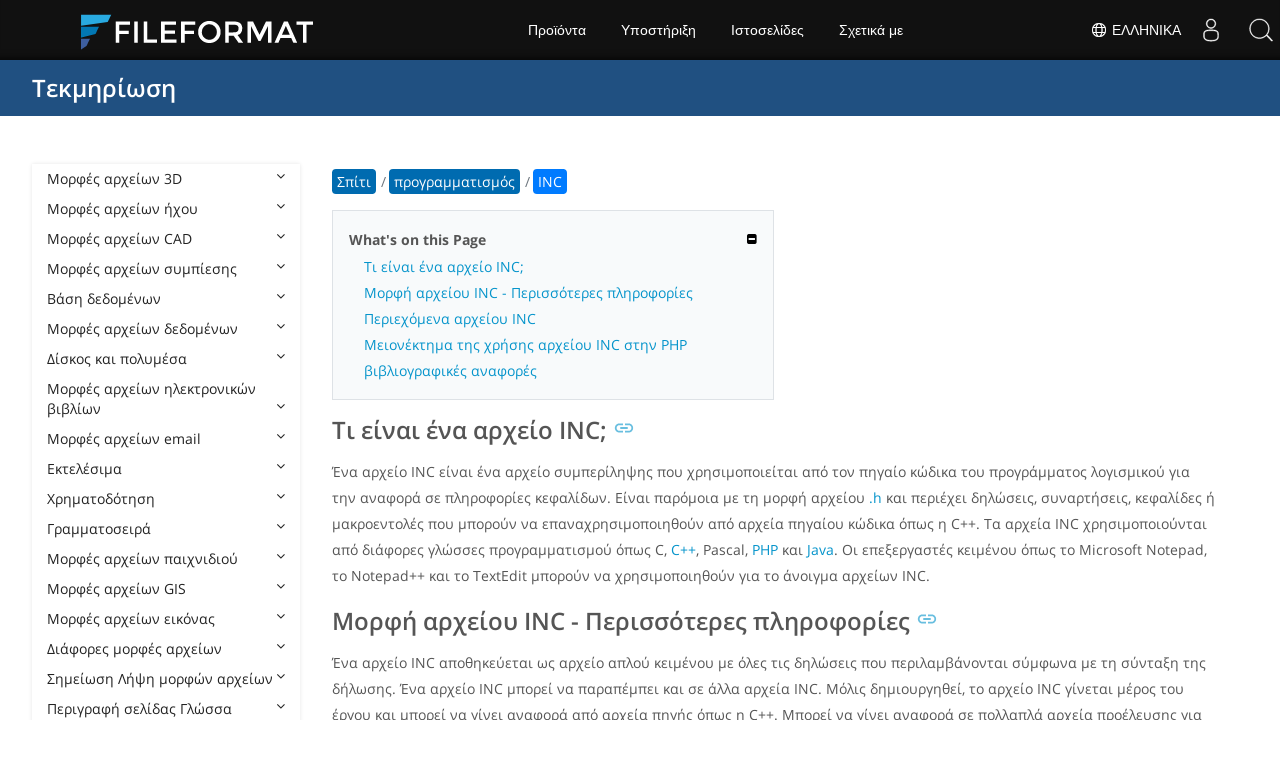

--- FILE ---
content_type: text/html
request_url: https://docs.fileformat.com/el/programming/inc/
body_size: 22198
content:
<!doctype html><html class=no-js lang=el><head><meta charset=utf-8><link rel=preload href=https://docs.fileformat.com/fonts/muli-latin-200.woff2 as=font type=font/woff2 crossorigin><link rel=preload href=https://docs.fileformat.com/fonts/muli-latin-400.woff2 as=font type=font/woff2 crossorigin><link rel=preload href=https://docs.fileformat.com/fonts/muli-latin-800.woff2 as=font type=font/woff2 crossorigin><meta http-equiv=x-ua-compatible content="IE=edge"><title>Επέκταση αρχείου INC - Τι είναι ένα αρχείο INC;</title><meta name=description content="Μάθετε για το INC Συμπεριλάβετε μορφή αρχείου και API που μπορούν να δημιουργήσουν και να ανοίξουν αρχεία INC."><meta name=viewport content="width=device-width,minimum-scale=1"><meta name=author content="Kashif Iqbal"><link rel=canonical href=https://docs.fileformat.com/el/programming/inc/><meta name=robots content="index, follow"><link rel=stylesheet href=/output/css/app.min.7a7f18a9964f83218a9edb46fd8c6c74cb6f6a018671711b3132c6680844fe2e.css integrity="sha256-en8YqZZPgyGKnttG/YxsdMtvagGGcXEbMTLGaAhE/i4=" crossorigin=anonymous><script type=text/javascript src=/output/js/app.175b405753a9c0ce86ab35944e9c4cc1a758a6873209cf5106600f6b2f5a59b6.js integrity="sha256-F1tAV1OpwM6GqzWUTpxMwadYpocyCc9RBmAPay9aWbY=" crossorigin=anonymous defer></script>
<script async defer src=/js/buttons.js></script>
<link rel=apple-touch-icon sizes=180x180 href=/apple-touch-icon.png><link rel=icon type=image/png href=/favicon-32x32.png sizes=32x32><link rel=icon type=image/png href=/favicon-16x16.png sizes=16x16><link rel=manifest href=/manifest.json><link rel=mask-icon href=/safari-pinned-tab.svg color=#0594cb><meta name=theme-color content="#ffffff"><meta property="og:title" content="Επέκταση αρχείου INC - Τι είναι ένα αρχείο INC;"><meta property="og:description" content="Μάθετε για το INC Συμπεριλάβετε μορφή αρχείου και API που μπορούν να δημιουργήσουν και να ανοίξουν αρχεία INC."><meta property="og:type" content="article"><meta property="og:url" content="https://docs.fileformat.com/el/programming/inc/"><meta property="article:published_time" content="2022-07-14T00:00:00+00:00"><meta property="article:modified_time" content="2022-07-14T00:00:00+00:00"><meta itemprop=name content="Επέκταση αρχείου INC - Τι είναι ένα αρχείο INC;"><meta itemprop=description content="Μάθετε για το INC Συμπεριλάβετε μορφή αρχείου και API που μπορούν να δημιουργήσουν και να ανοίξουν αρχεία INC."><meta itemprop=datePublished content="2022-07-14T00:00:00+00:00"><meta itemprop=dateModified content="2022-07-14T00:00:00+00:00"><meta itemprop=wordCount content="318"><meta name=twitter:card content="summary_large_image"><meta name=twitter:image:src content="https://docs.fileformat.com/images/fileformat-card.png"><meta name=twitter:title content="Επέκταση αρχείου INC - Τι είναι ένα αρχείο INC;"><meta name=twitter:description content="Μάθετε για το INC Συμπεριλάβετε μορφή αρχείου και API που μπορούν να δημιουργήσουν και να ανοίξουν αρχεία INC."><meta name=twitter:site content="@fileformatcom"><script async src="https://www.googletagmanager.com/gtag/js?id=G-4XXLLYN6B8"></script>
<script>window.dataLayer=window.dataLayer||[];function gtag(){dataLayer.push(arguments)}gtag("js",new Date),gtag("config","G-4XXLLYN6B8")</script><link href=https://cms.admin.containerize.com/templates/aspose/css/AsposePtyLtdMenu.css rel=stylesheet type=text/css><script src=/js/jquery-1.10.2.min.js></script>
<link rel=stylesheet href=https://cms.admin.containerize.com/templates/fileformat/css/fileformat.css?v1.22 type=text/css><meta name=google-adsense-account content="ca-pub-5946266927584579"><script async src="https://pagead2.googlesyndication.com/pagead/js/adsbygoogle.js?client=ca-pub-5946266927584579" crossorigin=anonymous></script></head><body class="ma0 sans-serif bg-primary-color-light"><div id=DynabicMenuInnerDiv></div><nav class="bg-primary-color-dark pv4 w-100" role=navigation><div class="center flex-ns flex-wrap items-center justify-start mw9"><h1 class="dim f3-sh lh-solid ml0-ns mr0 mr4-l mv0 pl3 pl4-ns"><a href=/el/ class="link white">Τεκμηρίωση</a></h1><ul class="list ma0 pa0 dn dib-l"></ul></div></nav><main role=main class="content-with-sidebar min-vh-100 pb7 pb0-ns"><article class="w-100 ph4 pb5 pb6-ns pt1 mt4 pt3-ns"><button class="btn-showside mb-5"><i class="fa fa-bars"></i> Table of Contents</button><div class=flex-l><div class="order-0 w-20 dn db-l ss-bar"><nav role=navigation><div class=navheader>Table of Content <button class=btn-plain><i class="fa fa-times"></i></button></div><div class="db dib-ns"><form id=site-search-form role=search class=hide><fieldset class="bn ma0 pa0"><label class=clip for=search-input>Search</label>
<input disabled type=search id=search-input class="needs-js bg-left bn f5 input-reset lh-solid mt3 mt0-ns pl4 pv2 w5 white" placeholder="Search the Docs" name=search-input style="background:url(/images/icon-search.png)no-repeat 0 8px/16px 16px"></fieldset></form><fess:search></fess:search></div><ul class="list pa0 nl2"><li class="f5 w-100 hover-bg-light-gray hover-accent-color-light fw8"><a href=javascript:void(0) class="js-toggle dib w-100 link mid-gray hover-accent-color-light pl2 pr2 pv2" data-target=._3d>Μορφές αρχείων 3D<i class="fa fa-angle-down"></i></a><ul class="_3d desktopmenu animated fadeIn list pl3 bg-light-gray dn"><li class="f6 fw4"><a href=/el/3d/ class="db link hover-bg-gray hover-white pl3 pr2 pv2 black">Μορφές αρχείων 3D</a></li><li class="f6 fw4"><a href=/el/3d/3d2/ class="db link hover-bg-gray hover-white pl3 pr2 pv2 black">3D2</a></li><li class="f6 fw4"><a href=/el/3d/3dm/ class="db link hover-bg-gray hover-white pl3 pr2 pv2 black">3DM</a></li><li class="f6 fw4"><a href=/el/3d/3ds/ class="db link hover-bg-gray hover-white pl3 pr2 pv2 black">3DS</a></li><li class="f6 fw4"><a href=/el/3d/3ds-to-dae/ class="db link hover-bg-gray hover-white pl3 pr2 pv2 black">3DS to DAE</a></li><li class="f6 fw4"><a href=/el/3d/3ds-to-dwg/ class="db link hover-bg-gray hover-white pl3 pr2 pv2 black">3DS to DWG</a></li><li class="f6 fw4"><a href=/el/3d/3ds-to-fbx/ class="db link hover-bg-gray hover-white pl3 pr2 pv2 black">3DS to FBX</a></li><li class="f6 fw4"><a href=/el/3d/3ds-to-glb/ class="db link hover-bg-gray hover-white pl3 pr2 pv2 black">3DS to GLB</a></li><li class="f6 fw4"><a href=/el/3d/3ds-to-gltf/ class="db link hover-bg-gray hover-white pl3 pr2 pv2 black">3DS to GLTF</a></li><li class="f6 fw4"><a href=/el/3d/3ds-to-obj/ class="db link hover-bg-gray hover-white pl3 pr2 pv2 black">3DS to OBJ</a></li><li class="f6 fw4"><a href=/el/3d/3ds-to-pdf/ class="db link hover-bg-gray hover-white pl3 pr2 pv2 black">3DS to PDF</a></li><li class="f6 fw4"><a href=/el/3d/3ds-to-ply/ class="db link hover-bg-gray hover-white pl3 pr2 pv2 black">3DS to PLY</a></li><li class="f6 fw4"><a href=/el/3d/3ds-to-stl/ class="db link hover-bg-gray hover-white pl3 pr2 pv2 black">3DS to STL</a></li><li class="f6 fw4"><a href=/el/3d/3ds-to-usdz/ class="db link hover-bg-gray hover-white pl3 pr2 pv2 black">3DS to USDZ</a></li><li class="f6 fw4"><a href=/el/3d/3mf/ class="db link hover-bg-gray hover-white pl3 pr2 pv2 black">3MF</a></li><li class="f6 fw4"><a href=/el/3d/3mf-to-3ds/ class="db link hover-bg-gray hover-white pl3 pr2 pv2 black">3MF to 3DS</a></li><li class="f6 fw4"><a href=/el/3d/3mf-to-dae/ class="db link hover-bg-gray hover-white pl3 pr2 pv2 black">3MF to DAE</a></li><li class="f6 fw4"><a href=/el/3d/3mf-to-glb/ class="db link hover-bg-gray hover-white pl3 pr2 pv2 black">3MF to GLB</a></li><li class="f6 fw4"><a href=/el/3d/3mf-to-html/ class="db link hover-bg-gray hover-white pl3 pr2 pv2 black">3MF to HTML</a></li><li class="f6 fw4"><a href=/el/3d/3mf-to-obj/ class="db link hover-bg-gray hover-white pl3 pr2 pv2 black">3MF to OBJ</a></li><li class="f6 fw4"><a href=/el/3d/3mf-to-stl/ class="db link hover-bg-gray hover-white pl3 pr2 pv2 black">3MF to STL</a></li><li class="f6 fw4"><a href=/el/3d/3mf-to-u3d/ class="db link hover-bg-gray hover-white pl3 pr2 pv2 black">3MF to U3D</a></li><li class="f6 fw4"><a href=/el/3d/amf/ class="db link hover-bg-gray hover-white pl3 pr2 pv2 black">AMF</a></li><li class="f6 fw4"><a href=/el/3d/ase/ class="db link hover-bg-gray hover-white pl3 pr2 pv2 black">ASE</a></li><li class="f6 fw4"><a href=/el/3d/b3d/ class="db link hover-bg-gray hover-white pl3 pr2 pv2 black">B3D</a></li><li class="f6 fw4"><a href=/el/3d/blend/ class="db link hover-bg-gray hover-white pl3 pr2 pv2 black">BLEND</a></li><li class="f6 fw4"><a href=/el/3d/c4d/ class="db link hover-bg-gray hover-white pl3 pr2 pv2 black">C4D</a></li><li class="f6 fw4"><a href=/el/3d/caf-cal3d/ class="db link hover-bg-gray hover-white pl3 pr2 pv2 black">CAF Cal3D</a></li><li class="f6 fw4"><a href=/el/3d/chr-3ds/ class="db link hover-bg-gray hover-white pl3 pr2 pv2 black">CHR 3ds</a></li><li class="f6 fw4"><a href=/el/3d/chr-cryengine/ class="db link hover-bg-gray hover-white pl3 pr2 pv2 black">CHR CryENGINE</a></li><li class="f6 fw4"><a href=/el/3d/dae/ class="db link hover-bg-gray hover-white pl3 pr2 pv2 black">DAE</a></li><li class="f6 fw4"><a href=/el/3d/dbm/ class="db link hover-bg-gray hover-white pl3 pr2 pv2 black">DBM</a></li><li class="f6 fw4"><a href=/el/3d/drc/ class="db link hover-bg-gray hover-white pl3 pr2 pv2 black">DRC</a></li><li class="f6 fw4"><a href=/el/3d/e57/ class="db link hover-bg-gray hover-white pl3 pr2 pv2 black">E57</a></li><li class="f6 fw4"><a href=/el/3d/f3d/ class="db link hover-bg-gray hover-white pl3 pr2 pv2 black">F3D</a></li><li class="f6 fw4"><a href=/el/3d/fbx/ class="db link hover-bg-gray hover-white pl3 pr2 pv2 black">FBX</a></li><li class="f6 fw4"><a href=/el/3d/fbx-to-3ds/ class="db link hover-bg-gray hover-white pl3 pr2 pv2 black">FBX to 3DS</a></li><li class="f6 fw4"><a href=/el/3d/fbx-to-dae/ class="db link hover-bg-gray hover-white pl3 pr2 pv2 black">FBX to DAE</a></li><li class="f6 fw4"><a href=/el/3d/fbx-to-dwg/ class="db link hover-bg-gray hover-white pl3 pr2 pv2 black">FBX to DWG</a></li><li class="f6 fw4"><a href=/el/3d/fbx-to-glb/ class="db link hover-bg-gray hover-white pl3 pr2 pv2 black">FBX to GLB</a></li><li class="f6 fw4"><a href=/el/3d/fbx-to-gltf/ class="db link hover-bg-gray hover-white pl3 pr2 pv2 black">FBX to GLTF</a></li><li class="f6 fw4"><a href=/el/3d/fbx-to-obj/ class="db link hover-bg-gray hover-white pl3 pr2 pv2 black">FBX to OBJ</a></li><li class="f6 fw4"><a href=/el/3d/fbx-to-ply/ class="db link hover-bg-gray hover-white pl3 pr2 pv2 black">FBX to PLY</a></li><li class="f6 fw4"><a href=/el/3d/fbx-to-stl/ class="db link hover-bg-gray hover-white pl3 pr2 pv2 black">FBX to STL</a></li><li class="f6 fw4"><a href=/el/3d/fbx-to-usdz/ class="db link hover-bg-gray hover-white pl3 pr2 pv2 black">FBX to USDZ</a></li><li class="f6 fw4"><a href=/el/3d/fbx-to-xlsx/ class="db link hover-bg-gray hover-white pl3 pr2 pv2 black">FBX to XLSX</a></li><li class="f6 fw4"><a href=/el/3d/glb/ class="db link hover-bg-gray hover-white pl3 pr2 pv2 black">GLB</a></li><li class="f6 fw4"><a href=/el/3d/glb-to-3ds/ class="db link hover-bg-gray hover-white pl3 pr2 pv2 black">GLB to 3DS</a></li><li class="f6 fw4"><a href=/el/3d/glb-to-dae/ class="db link hover-bg-gray hover-white pl3 pr2 pv2 black">GLB to DAE</a></li><li class="f6 fw4"><a href=/el/3d/glb-to-fbx/ class="db link hover-bg-gray hover-white pl3 pr2 pv2 black">GLB to FBX</a></li><li class="f6 fw4"><a href=/el/3d/glb-to-gltf/ class="db link hover-bg-gray hover-white pl3 pr2 pv2 black">GLB to GLTF</a></li><li class="f6 fw4"><a href=/el/3d/glb-to-html/ class="db link hover-bg-gray hover-white pl3 pr2 pv2 black">GLB to HTML</a></li><li class="f6 fw4"><a href=/el/3d/glb-to-obj/ class="db link hover-bg-gray hover-white pl3 pr2 pv2 black">GLB to OBJ</a></li><li class="f6 fw4"><a href=/el/3d/glb-to-pdf/ class="db link hover-bg-gray hover-white pl3 pr2 pv2 black">GLB to PDF</a></li><li class="f6 fw4"><a href=/el/3d/glb-to-stl/ class="db link hover-bg-gray hover-white pl3 pr2 pv2 black">GLB to STL</a></li><li class="f6 fw4"><a href=/el/3d/glb-to-usdz/ class="db link hover-bg-gray hover-white pl3 pr2 pv2 black">GLB to USDZ</a></li><li class="f6 fw4"><a href=/el/3d/gltf/ class="db link hover-bg-gray hover-white pl3 pr2 pv2 black">GLTF</a></li><li class="f6 fw4"><a href=/el/3d/ipt/ class="db link hover-bg-gray hover-white pl3 pr2 pv2 black">IPT</a></li><li class="f6 fw4"><a href=/el/3d/jt/ class="db link hover-bg-gray hover-white pl3 pr2 pv2 black">JT</a></li><li class="f6 fw4"><a href=/el/3d/ma/ class="db link hover-bg-gray hover-white pl3 pr2 pv2 black">MA</a></li><li class="f6 fw4"><a href=/el/3d/max/ class="db link hover-bg-gray hover-white pl3 pr2 pv2 black">MAX</a></li><li class="f6 fw4"><a href=/el/3d/mb/ class="db link hover-bg-gray hover-white pl3 pr2 pv2 black">MB</a></li><li class="f6 fw4"><a href=/el/3d/mp/ class="db link hover-bg-gray hover-white pl3 pr2 pv2 black">MP</a></li><li class="f6 fw4"><a href=/el/3d/mtl/ class="db link hover-bg-gray hover-white pl3 pr2 pv2 black">MTL</a></li><li class="f6 fw4"><a href=/el/3d/obj/ class="db link hover-bg-gray hover-white pl3 pr2 pv2 black">OBJ</a></li><li class="f6 fw4"><a href=/el/3d/ply/ class="db link hover-bg-gray hover-white pl3 pr2 pv2 black">PLY</a></li><li class="f6 fw4"><a href=/el/3d/pov/ class="db link hover-bg-gray hover-white pl3 pr2 pv2 black">POV</a></li><li class="f6 fw4"><a href=/el/3d/prc/ class="db link hover-bg-gray hover-white pl3 pr2 pv2 black">PRC</a></li><li class="f6 fw4"><a href=/el/3d/rvm/ class="db link hover-bg-gray hover-white pl3 pr2 pv2 black">RVM</a></li><li class="f6 fw4"><a href=/el/3d/step/ class="db link hover-bg-gray hover-white pl3 pr2 pv2 black">STEP</a></li><li class="f6 fw4"><a href=/el/3d/stp/ class="db link hover-bg-gray hover-white pl3 pr2 pv2 black">STP</a></li><li class="f6 fw4"><a href=/el/3d/u3d/ class="db link hover-bg-gray hover-white pl3 pr2 pv2 black">U3D</a></li><li class="f6 fw4"><a href=/el/3d/usd/ class="db link hover-bg-gray hover-white pl3 pr2 pv2 black">USD</a></li><li class="f6 fw4"><a href=/el/3d/usdz/ class="db link hover-bg-gray hover-white pl3 pr2 pv2 black">USDZ</a></li><li class="f6 fw4"><a href=/el/3d/vrml/ class="db link hover-bg-gray hover-white pl3 pr2 pv2 black">VRML</a></li><li class="f6 fw4"><a href=/el/3d/x/ class="db link hover-bg-gray hover-white pl3 pr2 pv2 black">X</a></li><li class="f6 fw4"><a href=/el/3d/x3d/ class="db link hover-bg-gray hover-white pl3 pr2 pv2 black">X3D</a></li></ul></li><li class="f5 w-100 hover-bg-light-gray hover-accent-color-light fw8"><a href=javascript:void(0) class="js-toggle dib w-100 link mid-gray hover-accent-color-light pl2 pr2 pv2" data-target=._audio>Μορφές αρχείων ήχου<i class="fa fa-angle-down"></i></a><ul class="_audio desktopmenu animated fadeIn list pl3 bg-light-gray dn"><li class="f6 fw4"><a href=/el/audio/ class="db link hover-bg-gray hover-white pl3 pr2 pv2 black">Μορφές αρχείων ήχου</a></li><li class="f6 fw4"><a href=/el/audio/8svx/ class="db link hover-bg-gray hover-white pl3 pr2 pv2 black">8SVX</a></li><li class="f6 fw4"><a href=/el/audio/aa/ class="db link hover-bg-gray hover-white pl3 pr2 pv2 black">AA</a></li><li class="f6 fw4"><a href=/el/audio/aac/ class="db link hover-bg-gray hover-white pl3 pr2 pv2 black">AAC</a></li><li class="f6 fw4"><a href=/el/audio/aax/ class="db link hover-bg-gray hover-white pl3 pr2 pv2 black">AAX</a></li><li class="f6 fw4"><a href=/el/audio/ac3/ class="db link hover-bg-gray hover-white pl3 pr2 pv2 black">AC3</a></li><li class="f6 fw4"><a href=/el/audio/act/ class="db link hover-bg-gray hover-white pl3 pr2 pv2 black">ACT</a></li><li class="f6 fw4"><a href=/el/audio/aif/ class="db link hover-bg-gray hover-white pl3 pr2 pv2 black">AIF</a></li><li class="f6 fw4"><a href=/el/audio/aiff/ class="db link hover-bg-gray hover-white pl3 pr2 pv2 black">AIFF</a></li><li class="f6 fw4"><a href=/el/audio/alac/ class="db link hover-bg-gray hover-white pl3 pr2 pv2 black">ALAC</a></li><li class="f6 fw4"><a href=/el/audio/amr/ class="db link hover-bg-gray hover-white pl3 pr2 pv2 black">AMR</a></li><li class="f6 fw4"><a href=/el/audio/ape/ class="db link hover-bg-gray hover-white pl3 pr2 pv2 black">APE</a></li><li class="f6 fw4"><a href=/el/audio/caf/ class="db link hover-bg-gray hover-white pl3 pr2 pv2 black">CAF</a></li><li class="f6 fw4"><a href=/el/audio/cda/ class="db link hover-bg-gray hover-white pl3 pr2 pv2 black">CDA</a></li><li class="f6 fw4"><a href=/el/audio/cdr/ class="db link hover-bg-gray hover-white pl3 pr2 pv2 black">CDR</a></li><li class="f6 fw4"><a href=/el/audio/dss/ class="db link hover-bg-gray hover-white pl3 pr2 pv2 black">DSS</a></li><li class="f6 fw4"><a href=/el/audio/ec3/ class="db link hover-bg-gray hover-white pl3 pr2 pv2 black">EC3</a></li><li class="f6 fw4"><a href=/el/audio/efs/ class="db link hover-bg-gray hover-white pl3 pr2 pv2 black">EFS</a></li><li class="f6 fw4"><a href=/el/audio/enc/ class="db link hover-bg-gray hover-white pl3 pr2 pv2 black">ENC</a></li><li class="f6 fw4"><a href=/el/audio/flac/ class="db link hover-bg-gray hover-white pl3 pr2 pv2 black">FLAC</a></li><li class="f6 fw4"><a href=/el/audio/flp/ class="db link hover-bg-gray hover-white pl3 pr2 pv2 black">FLP</a></li><li class="f6 fw4"><a href=/el/audio/gp/ class="db link hover-bg-gray hover-white pl3 pr2 pv2 black">GP</a></li><li class="f6 fw4"><a href=/el/audio/gsm/ class="db link hover-bg-gray hover-white pl3 pr2 pv2 black">GSM</a></li><li class="f6 fw4"><a href=/el/audio/it/ class="db link hover-bg-gray hover-white pl3 pr2 pv2 black">IT</a></li><li class="f6 fw4"><a href=/el/audio/m3u/ class="db link hover-bg-gray hover-white pl3 pr2 pv2 black">M3U</a></li><li class="f6 fw4"><a href=/el/audio/m3u8/ class="db link hover-bg-gray hover-white pl3 pr2 pv2 black">M3U8</a></li><li class="f6 fw4"><a href=/el/audio/m4a/ class="db link hover-bg-gray hover-white pl3 pr2 pv2 black">M4A</a></li><li class="f6 fw4"><a href=/el/audio/m4b/ class="db link hover-bg-gray hover-white pl3 pr2 pv2 black">M4B</a></li><li class="f6 fw4"><a href=/el/audio/m4p/ class="db link hover-bg-gray hover-white pl3 pr2 pv2 black">M4P</a></li><li class="f6 fw4"><a href=/el/audio/m4r/ class="db link hover-bg-gray hover-white pl3 pr2 pv2 black">M4R</a></li><li class="f6 fw4"><a href=/el/audio/mid/ class="db link hover-bg-gray hover-white pl3 pr2 pv2 black">MID</a></li><li class="f6 fw4"><a href=/el/audio/mka/ class="db link hover-bg-gray hover-white pl3 pr2 pv2 black">MKA</a></li><li class="f6 fw4"><a href=/el/audio/mmf/ class="db link hover-bg-gray hover-white pl3 pr2 pv2 black">MMF</a></li><li class="f6 fw4"><a href=/el/audio/mod/ class="db link hover-bg-gray hover-white pl3 pr2 pv2 black">MOD</a></li><li class="f6 fw4"><a href=/el/audio/mp2/ class="db link hover-bg-gray hover-white pl3 pr2 pv2 black">MP2</a></li><li class="f6 fw4"><a href=/el/audio/mp3/ class="db link hover-bg-gray hover-white pl3 pr2 pv2 black">MP3</a></li><li class="f6 fw4"><a href=/el/audio/mpc/ class="db link hover-bg-gray hover-white pl3 pr2 pv2 black">MPC</a></li><li class="f6 fw4"><a href=/el/audio/mscz/ class="db link hover-bg-gray hover-white pl3 pr2 pv2 black">MSCZ</a></li><li class="f6 fw4"><a href=/el/audio/mtm/ class="db link hover-bg-gray hover-white pl3 pr2 pv2 black">MTM</a></li><li class="f6 fw4"><a href=/el/audio/mui/ class="db link hover-bg-gray hover-white pl3 pr2 pv2 black">MUI</a></li><li class="f6 fw4"><a href=/el/audio/musx/ class="db link hover-bg-gray hover-white pl3 pr2 pv2 black">MUSX</a></li><li class="f6 fw4"><a href=/el/audio/mxl/ class="db link hover-bg-gray hover-white pl3 pr2 pv2 black">MXL</a></li><li class="f6 fw4"><a href=/el/audio/nsa/ class="db link hover-bg-gray hover-white pl3 pr2 pv2 black">NSA</a></li><li class="f6 fw4"><a href=/el/audio/ogg/ class="db link hover-bg-gray hover-white pl3 pr2 pv2 black">OGG</a></li><li class="f6 fw4"><a href=/el/audio/opus/ class="db link hover-bg-gray hover-white pl3 pr2 pv2 black">OPUS</a></li><li class="f6 fw4"><a href=/el/audio/ra/ class="db link hover-bg-gray hover-white pl3 pr2 pv2 black">RA</a></li><li class="f6 fw4"><a href=/el/audio/rf64/ class="db link hover-bg-gray hover-white pl3 pr2 pv2 black">RF64</a></li><li class="f6 fw4"><a href=/el/audio/rip/ class="db link hover-bg-gray hover-white pl3 pr2 pv2 black">RIP</a></li><li class="f6 fw4"><a href=/el/audio/sdt/ class="db link hover-bg-gray hover-white pl3 pr2 pv2 black">SDT</a></li><li class="f6 fw4"><a href=/el/audio/sf2/ class="db link hover-bg-gray hover-white pl3 pr2 pv2 black">SF2</a></li><li class="f6 fw4"><a href=/el/audio/stap/ class="db link hover-bg-gray hover-white pl3 pr2 pv2 black">STAP</a></li><li class="f6 fw4"><a href=/el/audio/sty/ class="db link hover-bg-gray hover-white pl3 pr2 pv2 black">STY</a></li><li class="f6 fw4"><a href=/el/audio/tg/ class="db link hover-bg-gray hover-white pl3 pr2 pv2 black">TG</a></li><li class="f6 fw4"><a href=/el/audio/voc/ class="db link hover-bg-gray hover-white pl3 pr2 pv2 black">VOC</a></li><li class="f6 fw4"><a href=/el/audio/vox/ class="db link hover-bg-gray hover-white pl3 pr2 pv2 black">VOX</a></li><li class="f6 fw4"><a href=/el/audio/vqf/ class="db link hover-bg-gray hover-white pl3 pr2 pv2 black">VQF</a></li><li class="f6 fw4"><a href=/el/audio/wav/ class="db link hover-bg-gray hover-white pl3 pr2 pv2 black">WAV</a></li><li class="f6 fw4"><a href=/el/audio/weba/ class="db link hover-bg-gray hover-white pl3 pr2 pv2 black">WEBA</a></li><li class="f6 fw4"><a href=/el/audio/wfp/ class="db link hover-bg-gray hover-white pl3 pr2 pv2 black">WFP</a></li><li class="f6 fw4"><a href=/el/audio/wma/ class="db link hover-bg-gray hover-white pl3 pr2 pv2 black">WMA</a></li><li class="f6 fw4"><a href=/el/audio/wpl/ class="db link hover-bg-gray hover-white pl3 pr2 pv2 black">WPL</a></li><li class="f6 fw4"><a href=/el/audio/wproj/ class="db link hover-bg-gray hover-white pl3 pr2 pv2 black">WPROJ</a></li><li class="f6 fw4"><a href=/el/audio/wv/ class="db link hover-bg-gray hover-white pl3 pr2 pv2 black">WV</a></li></ul></li><li class="f5 w-100 hover-bg-light-gray hover-accent-color-light fw8"><a href=javascript:void(0) class="js-toggle dib w-100 link mid-gray hover-accent-color-light pl2 pr2 pv2" data-target=._cad>Μορφές αρχείων CAD<i class="fa fa-angle-down"></i></a><ul class="_cad desktopmenu animated fadeIn list pl3 bg-light-gray dn"><li class="f6 fw4"><a href=/el/cad/ class="db link hover-bg-gray hover-white pl3 pr2 pv2 black">CAD Μορφές αρχείων</a></li><li class="f6 fw4"><a href=/el/cad/afs/ class="db link hover-bg-gray hover-white pl3 pr2 pv2 black">AFS</a></li><li class="f6 fw4"><a href=/el/cad/art/ class="db link hover-bg-gray hover-white pl3 pr2 pv2 black">ART</a></li><li class="f6 fw4"><a href=/el/cad/asc/ class="db link hover-bg-gray hover-white pl3 pr2 pv2 black">ASC</a></li><li class="f6 fw4"><a href=/el/cad/asm/ class="db link hover-bg-gray hover-white pl3 pr2 pv2 black">ASM</a></li><li class="f6 fw4"><a href=/el/cad/axm/ class="db link hover-bg-gray hover-white pl3 pr2 pv2 black">AXM</a></li><li class="f6 fw4"><a href=/el/cad/bdc/ class="db link hover-bg-gray hover-white pl3 pr2 pv2 black">BDC</a></li><li class="f6 fw4"><a href=/el/cad/catpart/ class="db link hover-bg-gray hover-white pl3 pr2 pv2 black">CATPART</a></li><li class="f6 fw4"><a href=/el/cad/cf2/ class="db link hover-bg-gray hover-white pl3 pr2 pv2 black">CF2</a></li><li class="f6 fw4"><a href=/el/cad/cir/ class="db link hover-bg-gray hover-white pl3 pr2 pv2 black">CIR</a></li><li class="f6 fw4"><a href=/el/cad/cpa/ class="db link hover-bg-gray hover-white pl3 pr2 pv2 black">CPA</a></li><li class="f6 fw4"><a href=/el/cad/dc3/ class="db link hover-bg-gray hover-white pl3 pr2 pv2 black">DC3</a></li><li class="f6 fw4"><a href=/el/cad/dgn/ class="db link hover-bg-gray hover-white pl3 pr2 pv2 black">DGN</a></li><li class="f6 fw4"><a href=/el/cad/dst/ class="db link hover-bg-gray hover-white pl3 pr2 pv2 black">DST</a></li><li class="f6 fw4"><a href=/el/cad/dwf/ class="db link hover-bg-gray hover-white pl3 pr2 pv2 black">DWF</a></li><li class="f6 fw4"><a href=/el/cad/dwfx/ class="db link hover-bg-gray hover-white pl3 pr2 pv2 black">DWFX</a></li><li class="f6 fw4"><a href=/el/cad/dwg/ class="db link hover-bg-gray hover-white pl3 pr2 pv2 black">DWG</a></li><li class="f6 fw4"><a href=/el/cad/dwt/ class="db link hover-bg-gray hover-white pl3 pr2 pv2 black">DWT</a></li><li class="f6 fw4"><a href=/el/cad/dxb/ class="db link hover-bg-gray hover-white pl3 pr2 pv2 black">DXB</a></li><li class="f6 fw4"><a href=/el/cad/dxf/ class="db link hover-bg-gray hover-white pl3 pr2 pv2 black">DXF</a></li><li class="f6 fw4"><a href=/el/cad/fzp/ class="db link hover-bg-gray hover-white pl3 pr2 pv2 black">FZP</a></li><li class="f6 fw4"><a href=/el/cad/fzz/ class="db link hover-bg-gray hover-white pl3 pr2 pv2 black">FZZ</a></li><li class="f6 fw4"><a href=/el/cad/gcode/ class="db link hover-bg-gray hover-white pl3 pr2 pv2 black">GCODE</a></li><li class="f6 fw4"><a href=/el/cad/hpgl/ class="db link hover-bg-gray hover-white pl3 pr2 pv2 black">HPGL</a></li><li class="f6 fw4"><a href=/el/cad/iba/ class="db link hover-bg-gray hover-white pl3 pr2 pv2 black">IBA</a></li><li class="f6 fw4"><a href=/el/cad/ifc/ class="db link hover-bg-gray hover-white pl3 pr2 pv2 black">IFC</a></li><li class="f6 fw4"><a href=/el/cad/iges/ class="db link hover-bg-gray hover-white pl3 pr2 pv2 black">IGES</a></li><li class="f6 fw4"><a href=/el/cad/igs/ class="db link hover-bg-gray hover-white pl3 pr2 pv2 black">IGS</a></li><li class="f6 fw4"><a href=/el/cad/jvsg/ class="db link hover-bg-gray hover-white pl3 pr2 pv2 black">JVSG</a></li><li class="f6 fw4"><a href=/el/cad/nc/ class="db link hover-bg-gray hover-white pl3 pr2 pv2 black">NC</a></li><li class="f6 fw4"><a href=/el/cad/nwc/ class="db link hover-bg-gray hover-white pl3 pr2 pv2 black">NWC</a></li><li class="f6 fw4"><a href=/el/cad/nwd/ class="db link hover-bg-gray hover-white pl3 pr2 pv2 black">NWD</a></li><li class="f6 fw4"><a href=/el/cad/nwf/ class="db link hover-bg-gray hover-white pl3 pr2 pv2 black">NWF</a></li><li class="f6 fw4"><a href=/el/cad/opt/ class="db link hover-bg-gray hover-white pl3 pr2 pv2 black">OPT</a></li><li class="f6 fw4"><a href=/el/cad/par/ class="db link hover-bg-gray hover-white pl3 pr2 pv2 black">PAR</a></li><li class="f6 fw4"><a href=/el/cad/pat/ class="db link hover-bg-gray hover-white pl3 pr2 pv2 black">PAT</a></li><li class="f6 fw4"><a href=/el/cad/pc3/ class="db link hover-bg-gray hover-white pl3 pr2 pv2 black">PC3</a></li><li class="f6 fw4"><a href=/el/cad/phj/ class="db link hover-bg-gray hover-white pl3 pr2 pv2 black">PHJ</a></li><li class="f6 fw4"><a href=/el/cad/plt/ class="db link hover-bg-gray hover-white pl3 pr2 pv2 black">PLT</a></li><li class="f6 fw4"><a href=/el/cad/prt-creo/ class="db link hover-bg-gray hover-white pl3 pr2 pv2 black">PRT</a></li><li class="f6 fw4"><a href=/el/cad/prt-cadkey/ class="db link hover-bg-gray hover-white pl3 pr2 pv2 black">PRT CADKEY</a></li><li class="f6 fw4"><a href=/el/cad/psm/ class="db link hover-bg-gray hover-white pl3 pr2 pv2 black">PSM</a></li><li class="f6 fw4"><a href=/el/cad/pss/ class="db link hover-bg-gray hover-white pl3 pr2 pv2 black">PSS</a></li><li class="f6 fw4"><a href=/el/cad/rfa/ class="db link hover-bg-gray hover-white pl3 pr2 pv2 black">RFA</a></li><li class="f6 fw4"><a href=/el/cad/rft/ class="db link hover-bg-gray hover-white pl3 pr2 pv2 black">RFT</a></li><li class="f6 fw4"><a href=/el/cad/rml/ class="db link hover-bg-gray hover-white pl3 pr2 pv2 black">RML</a></li><li class="f6 fw4"><a href=/el/cad/rvt/ class="db link hover-bg-gray hover-white pl3 pr2 pv2 black">RVT</a></li><li class="f6 fw4"><a href=/el/cad/sldprt/ class="db link hover-bg-gray hover-white pl3 pr2 pv2 black">SLDPRT</a></li><li class="f6 fw4"><a href=/el/cad/stl/ class="db link hover-bg-gray hover-white pl3 pr2 pv2 black">STL</a></li></ul></li><li class="f5 w-100 hover-bg-light-gray hover-accent-color-light fw8 mb1 bb b--moon-gray"><a href=javascript:void(0) class="js-toggle dib w-100 link mid-gray hover-accent-color-light pl2 pr2 pv2" data-target=._compression>Μορφές αρχείων συμπίεσης<i class="fa fa-angle-down"></i></a><ul class="_compression desktopmenu animated fadeIn list pl3 bg-light-gray dn"><li class="f6 fw4"><a href=/el/compression/ class="db link hover-bg-gray hover-white pl3 pr2 pv2 black">Μορφές αρχείων συμπίεσης</a></li><li class="f6 fw4"><a href=/el/compression/7z/ class="db link hover-bg-gray hover-white pl3 pr2 pv2 black">7Z</a></li><li class="f6 fw4"><a href=/el/compression/ace/ class="db link hover-bg-gray hover-white pl3 pr2 pv2 black">ACE</a></li><li class="f6 fw4"><a href=/el/compression/alz/ class="db link hover-bg-gray hover-white pl3 pr2 pv2 black">ALZ</a></li><li class="f6 fw4"><a href=/el/compression/apk/ class="db link hover-bg-gray hover-white pl3 pr2 pv2 black">APK</a></li><li class="f6 fw4"><a href=/el/compression/apz/ class="db link hover-bg-gray hover-white pl3 pr2 pv2 black">APZ</a></li><li class="f6 fw4"><a href=/el/compression/arc/ class="db link hover-bg-gray hover-white pl3 pr2 pv2 black">ARC</a></li><li class="f6 fw4"><a href=/el/compression/arj/ class="db link hover-bg-gray hover-white pl3 pr2 pv2 black">ARJ</a></li><li class="f6 fw4"><a href=/el/compression/b1/ class="db link hover-bg-gray hover-white pl3 pr2 pv2 black">B1</a></li><li class="f6 fw4"><a href=/el/compression/b6z/ class="db link hover-bg-gray hover-white pl3 pr2 pv2 black">B6Z</a></li><li class="f6 fw4"><a href=/el/compression/bin/ class="db link hover-bg-gray hover-white pl3 pr2 pv2 black">BIN</a></li><li class="f6 fw4"><a href=/el/compression/bkf/ class="db link hover-bg-gray hover-white pl3 pr2 pv2 black">BKF</a></li><li class="f6 fw4"><a href=/el/compression/bndl/ class="db link hover-bg-gray hover-white pl3 pr2 pv2 black">BNDL</a></li><li class="f6 fw4"><a href=/el/compression/bz2/ class="db link hover-bg-gray hover-white pl3 pr2 pv2 black">BZ2</a></li><li class="f6 fw4"><a href=/el/compression/cb7/ class="db link hover-bg-gray hover-white pl3 pr2 pv2 black">CB7</a></li><li class="f6 fw4"><a href=/el/compression/cba/ class="db link hover-bg-gray hover-white pl3 pr2 pv2 black">CBA</a></li><li class="f6 fw4"><a href=/el/compression/cit/ class="db link hover-bg-gray hover-white pl3 pr2 pv2 black">CIT</a></li><li class="f6 fw4"><a href=/el/compression/cpio/ class="db link hover-bg-gray hover-white pl3 pr2 pv2 black">CPIO</a></li><li class="f6 fw4"><a href=/el/compression/cxarchive/ class="db link hover-bg-gray hover-white pl3 pr2 pv2 black">CXARCHIVE</a></li><li class="f6 fw4"><a href=/el/compression/daa/ class="db link hover-bg-gray hover-white pl3 pr2 pv2 black">DAA</a></li><li class="f6 fw4"><a href=/el/compression/dar/ class="db link hover-bg-gray hover-white pl3 pr2 pv2 black">DAR</a></li><li class="f6 fw4"><a href=/el/compression/deb/ class="db link hover-bg-gray hover-white pl3 pr2 pv2 black">DEB</a></li><li class="f6 fw4"><a href=/el/compression/dmg/ class="db link hover-bg-gray hover-white pl3 pr2 pv2 black">DMG</a></li><li class="f6 fw4"><a href=/el/compression/dz/ class="db link hover-bg-gray hover-white pl3 pr2 pv2 black">DZ</a></li><li class="f6 fw4"><a href=/el/compression/ecs/ class="db link hover-bg-gray hover-white pl3 pr2 pv2 black">ECS</a></li><li class="f6 fw4"><a href=/el/compression/fzpz/ class="db link hover-bg-gray hover-white pl3 pr2 pv2 black">FZPZ</a></li><li class="f6 fw4"><a href=/el/compression/gz/ class="db link hover-bg-gray hover-white pl3 pr2 pv2 black">GZ</a></li><li class="f6 fw4"><a href=/el/compression/gzip/ class="db link hover-bg-gray hover-white pl3 pr2 pv2 black">GZIP</a></li><li class="f6 fw4"><a href=/el/compression/ice/ class="db link hover-bg-gray hover-white pl3 pr2 pv2 black">ICE</a></li><li class="f6 fw4"><a href=/el/compression/iso/ class="db link hover-bg-gray hover-white pl3 pr2 pv2 black">ISO</a></li><li class="f6 fw4"><a href=/el/compression/kgb/ class="db link hover-bg-gray hover-white pl3 pr2 pv2 black">KGB</a></li><li class="f6 fw4"><a href=/el/compression/lbr/ class="db link hover-bg-gray hover-white pl3 pr2 pv2 black">LBR</a></li><li class="f6 fw4"><a href=/el/compression/lqr/ class="db link hover-bg-gray hover-white pl3 pr2 pv2 black">LQR</a></li><li class="f6 fw4"><a href=/el/compression/lz/ class="db link hover-bg-gray hover-white pl3 pr2 pv2 black">LZ</a></li><li class="f6 fw4"><a href=/el/compression/lz4/ class="db link hover-bg-gray hover-white pl3 pr2 pv2 black">LZ4</a></li><li class="f6 fw4"><a href=/el/compression/lzh/ class="db link hover-bg-gray hover-white pl3 pr2 pv2 black">LZH</a></li><li class="f6 fw4"><a href=/el/compression/lzma/ class="db link hover-bg-gray hover-white pl3 pr2 pv2 black">LZMA</a></li><li class="f6 fw4"><a href=/el/compression/lzo/ class="db link hover-bg-gray hover-white pl3 pr2 pv2 black">LZO</a></li><li class="f6 fw4"><a href=/el/compression/lzx/ class="db link hover-bg-gray hover-white pl3 pr2 pv2 black">LZX</a></li><li class="f6 fw4"><a href=/el/compression/mbw/ class="db link hover-bg-gray hover-white pl3 pr2 pv2 black">MBW</a></li><li class="f6 fw4"><a href=/el/compression/mint/ class="db link hover-bg-gray hover-white pl3 pr2 pv2 black">MINT</a></li><li class="f6 fw4"><a href=/el/compression/mpkg/ class="db link hover-bg-gray hover-white pl3 pr2 pv2 black">MPKG</a></li><li class="f6 fw4"><a href=/el/compression/mpq/ class="db link hover-bg-gray hover-white pl3 pr2 pv2 black">MPQ</a></li><li class="f6 fw4"><a href=/el/compression/npk/ class="db link hover-bg-gray hover-white pl3 pr2 pv2 black">NPK</a></li><li class="f6 fw4"><a href=/el/compression/oar/ class="db link hover-bg-gray hover-white pl3 pr2 pv2 black">OAR</a></li><li class="f6 fw4"><a href=/el/compression/p7z/ class="db link hover-bg-gray hover-white pl3 pr2 pv2 black">P7Z</a></li><li class="f6 fw4"><a href=/el/compression/pages/ class="db link hover-bg-gray hover-white pl3 pr2 pv2 black">PAGES</a></li><li class="f6 fw4"><a href=/el/compression/par/ class="db link hover-bg-gray hover-white pl3 pr2 pv2 black">PAR</a></li><li class="f6 fw4"><a href=/el/compression/pea/ class="db link hover-bg-gray hover-white pl3 pr2 pv2 black">PEA</a></li><li class="f6 fw4"><a href=/el/compression/pet/ class="db link hover-bg-gray hover-white pl3 pr2 pv2 black">PET</a></li><li class="f6 fw4"><a href=/el/compression/pf/ class="db link hover-bg-gray hover-white pl3 pr2 pv2 black">PF</a></li><li class="f6 fw4"><a href=/el/compression/pkg/ class="db link hover-bg-gray hover-white pl3 pr2 pv2 black">PKG</a></li><li class="f6 fw4"><a href=/el/compression/ptk/ class="db link hover-bg-gray hover-white pl3 pr2 pv2 black">PTK</a></li><li class="f6 fw4"><a href=/el/compression/pup/ class="db link hover-bg-gray hover-white pl3 pr2 pv2 black">PUP</a></li><li class="f6 fw4"><a href=/el/compression/pwa/ class="db link hover-bg-gray hover-white pl3 pr2 pv2 black">PWA</a></li><li class="f6 fw4"><a href=/el/compression/pzz/ class="db link hover-bg-gray hover-white pl3 pr2 pv2 black">PZZ</a></li><li class="f6 fw4"><a href=/el/compression/r2/ class="db link hover-bg-gray hover-white pl3 pr2 pv2 black">R2</a></li><li class="f6 fw4"><a href=/el/compression/rar/ class="db link hover-bg-gray hover-white pl3 pr2 pv2 black">RAR</a></li><li class="f6 fw4"><a href=/el/compression/rpm/ class="db link hover-bg-gray hover-white pl3 pr2 pv2 black">RPM</a></li><li class="f6 fw4"><a href=/el/compression/rte/ class="db link hover-bg-gray hover-white pl3 pr2 pv2 black">RTE</a></li><li class="f6 fw4"><a href=/el/compression/s00/ class="db link hover-bg-gray hover-white pl3 pr2 pv2 black">S00</a></li><li class="f6 fw4"><a href=/el/compression/sfg/ class="db link hover-bg-gray hover-white pl3 pr2 pv2 black">SFG</a></li><li class="f6 fw4"><a href=/el/compression/sifz/ class="db link hover-bg-gray hover-white pl3 pr2 pv2 black">SIFZ</a></li><li class="f6 fw4"><a href=/el/compression/sit/ class="db link hover-bg-gray hover-white pl3 pr2 pv2 black">SIT</a></li><li class="f6 fw4"><a href=/el/compression/sitx/ class="db link hover-bg-gray hover-white pl3 pr2 pv2 black">SITX</a></li><li class="f6 fw4"><a href=/el/compression/smpf/ class="db link hover-bg-gray hover-white pl3 pr2 pv2 black">SMPF</a></li><li class="f6 fw4"><a href=/el/compression/sqx/ class="db link hover-bg-gray hover-white pl3 pr2 pv2 black">SQX</a></li><li class="f6 fw4"><a href=/el/compression/sy_/ class="db link hover-bg-gray hover-white pl3 pr2 pv2 black">SY_</a></li><li class="f6 fw4"><a href=/el/compression/tar/ class="db link hover-bg-gray hover-white pl3 pr2 pv2 black">TAR</a></li><li class="f6 fw4"><a href=/el/compression/tbz/ class="db link hover-bg-gray hover-white pl3 pr2 pv2 black">TBZ</a></li><li class="f6 fw4"><a href=/el/compression/tgs/ class="db link hover-bg-gray hover-white pl3 pr2 pv2 black">TGS</a></li><li class="f6 fw4"><a href=/el/compression/tgz/ class="db link hover-bg-gray hover-white pl3 pr2 pv2 black">TGZ</a></li><li class="f6 fw4"><a href=/el/compression/tpsr/ class="db link hover-bg-gray hover-white pl3 pr2 pv2 black">TPSR</a></li><li class="f6 fw4"><a href=/el/compression/tz/ class="db link hover-bg-gray hover-white pl3 pr2 pv2 black">TZ</a></li><li class="f6 fw4"><a href=/el/compression/vpk/ class="db link hover-bg-gray hover-white pl3 pr2 pv2 black">VPK</a></li><li class="f6 fw4"><a href=/el/compression/whl/ class="db link hover-bg-gray hover-white pl3 pr2 pv2 black">WHL</a></li><li class="f6 fw4"><a href=/el/compression/wux/ class="db link hover-bg-gray hover-white pl3 pr2 pv2 black">WUX</a></li><li class="f6 fw4"><a href=/el/compression/xapk/ class="db link hover-bg-gray hover-white pl3 pr2 pv2 black">XAPK</a></li><li class="f6 fw4"><a href=/el/compression/xar/ class="db link hover-bg-gray hover-white pl3 pr2 pv2 black">XAR</a></li><li class="f6 fw4"><a href=/el/compression/xip/ class="db link hover-bg-gray hover-white pl3 pr2 pv2 black">XIP</a></li><li class="f6 fw4"><a href=/el/compression/xpi/ class="db link hover-bg-gray hover-white pl3 pr2 pv2 black">XPI</a></li><li class="f6 fw4"><a href=/el/compression/xz/ class="db link hover-bg-gray hover-white pl3 pr2 pv2 black">XZ</a></li><li class="f6 fw4"><a href=/el/compression/z/ class="db link hover-bg-gray hover-white pl3 pr2 pv2 black">Z</a></li><li class="f6 fw4"><a href=/el/compression/zim/ class="db link hover-bg-gray hover-white pl3 pr2 pv2 black">ZIM</a></li><li class="f6 fw4"><a href=/el/compression/zip/ class="db link hover-bg-gray hover-white pl3 pr2 pv2 black">ZIP</a></li><li class="f6 fw4"><a href=/el/compression/zipx/ class="db link hover-bg-gray hover-white pl3 pr2 pv2 black">ZIPX</a></li><li class="f6 fw4"><a href=/el/compression/zl/ class="db link hover-bg-gray hover-white pl3 pr2 pv2 black">ZL</a></li><li class="f6 fw4"><a href=/el/compression/zoo/ class="db link hover-bg-gray hover-white pl3 pr2 pv2 black">ZOO</a></li><li class="f6 fw4"><a href=/el/compression/zst/ class="db link hover-bg-gray hover-white pl3 pr2 pv2 black">ZST</a></li></ul></li><li class="f5 w-100 hover-bg-light-gray hover-accent-color-light fw8"><a href=javascript:void(0) class="js-toggle dib w-100 link mid-gray hover-accent-color-light pl2 pr2 pv2" data-target=._database>Βάση δεδομένων<i class="fa fa-angle-down"></i></a><ul class="_database desktopmenu animated fadeIn list pl3 bg-light-gray dn"><li class="f6 fw4"><a href=/el/database/ class="db link hover-bg-gray hover-white pl3 pr2 pv2 black">Μορφές αρχείων βάσης δεδομένων</a></li><li class="f6 fw4"><a href=/el/database/4db/ class="db link hover-bg-gray hover-white pl3 pr2 pv2 black">4DB</a></li><li class="f6 fw4"><a href=/el/database/4dd/ class="db link hover-bg-gray hover-white pl3 pr2 pv2 black">4DD</a></li><li class="f6 fw4"><a href=/el/database/4dl/ class="db link hover-bg-gray hover-white pl3 pr2 pv2 black">4DL</a></li><li class="f6 fw4"><a href=/el/database/abcddb/ class="db link hover-bg-gray hover-white pl3 pr2 pv2 black">ABCDDB</a></li><li class="f6 fw4"><a href=/el/database/abs/ class="db link hover-bg-gray hover-white pl3 pr2 pv2 black">ABS</a></li><li class="f6 fw4"><a href=/el/database/abx/ class="db link hover-bg-gray hover-white pl3 pr2 pv2 black">ABX</a></li><li class="f6 fw4"><a href=/el/database/accdb/ class="db link hover-bg-gray hover-white pl3 pr2 pv2 black">ACCDB</a></li><li class="f6 fw4"><a href=/el/database/accdc/ class="db link hover-bg-gray hover-white pl3 pr2 pv2 black">ACCDC</a></li><li class="f6 fw4"><a href=/el/database/accde/ class="db link hover-bg-gray hover-white pl3 pr2 pv2 black">ACCDE</a></li><li class="f6 fw4"><a href=/el/database/accdr/ class="db link hover-bg-gray hover-white pl3 pr2 pv2 black">ACCDR</a></li><li class="f6 fw4"><a href=/el/database/accdt/ class="db link hover-bg-gray hover-white pl3 pr2 pv2 black">ACCDT</a></li><li class="f6 fw4"><a href=/el/database/accdw/ class="db link hover-bg-gray hover-white pl3 pr2 pv2 black">ACCDW</a></li><li class="f6 fw4"><a href=/el/database/accft/ class="db link hover-bg-gray hover-white pl3 pr2 pv2 black">ACCFT</a></li><li class="f6 fw4"><a href=/el/database/adb/ class="db link hover-bg-gray hover-white pl3 pr2 pv2 black">ADB</a></li><li class="f6 fw4"><a href=/el/database/ade/ class="db link hover-bg-gray hover-white pl3 pr2 pv2 black">ADE</a></li><li class="f6 fw4"><a href=/el/database/adf/ class="db link hover-bg-gray hover-white pl3 pr2 pv2 black">ADF</a></li><li class="f6 fw4"><a href=/el/database/adn/ class="db link hover-bg-gray hover-white pl3 pr2 pv2 black">ADN</a></li><li class="f6 fw4"><a href=/el/database/adp/ class="db link hover-bg-gray hover-white pl3 pr2 pv2 black">ADP</a></li><li class="f6 fw4"><a href=/el/database/alf/ class="db link hover-bg-gray hover-white pl3 pr2 pv2 black">ALF</a></li><li class="f6 fw4"><a href=/el/database/anb/ class="db link hover-bg-gray hover-white pl3 pr2 pv2 black">ANB</a></li><li class="f6 fw4"><a href=/el/database/aq/ class="db link hover-bg-gray hover-white pl3 pr2 pv2 black">AQ</a></li><li class="f6 fw4"><a href=/el/database/ask/ class="db link hover-bg-gray hover-white pl3 pr2 pv2 black">ASK</a></li><li class="f6 fw4"><a href=/el/database/bak/ class="db link hover-bg-gray hover-white pl3 pr2 pv2 black">BAK</a></li><li class="f6 fw4"><a href=/el/database/bak-act/ class="db link hover-bg-gray hover-white pl3 pr2 pv2 black">BAK ACT Backup</a></li><li class="f6 fw4"><a href=/el/database/bak-sqlserver/ class="db link hover-bg-gray hover-white pl3 pr2 pv2 black">BAK SQL Server</a></li><li class="f6 fw4"><a href=/el/database/bc3/ class="db link hover-bg-gray hover-white pl3 pr2 pv2 black">BC3</a></li><li class="f6 fw4"><a href=/el/database/bcp/ class="db link hover-bg-gray hover-white pl3 pr2 pv2 black">BCP</a></li><li class="f6 fw4"><a href=/el/database/btr/ class="db link hover-bg-gray hover-white pl3 pr2 pv2 black">BTR</a></li><li class="f6 fw4"><a href=/el/database/caf/ class="db link hover-bg-gray hover-white pl3 pr2 pv2 black">CAF</a></li><li class="f6 fw4"><a href=/el/database/cat/ class="db link hover-bg-gray hover-white pl3 pr2 pv2 black">CAT</a></li><li class="f6 fw4"><a href=/el/database/cdb/ class="db link hover-bg-gray hover-white pl3 pr2 pv2 black">CDB</a></li><li class="f6 fw4"><a href=/el/database/chck/ class="db link hover-bg-gray hover-white pl3 pr2 pv2 black">CHCK</a></li><li class="f6 fw4"><a href=/el/database/crypt12/ class="db link hover-bg-gray hover-white pl3 pr2 pv2 black">CRYPT12</a></li><li class="f6 fw4"><a href=/el/database/crypt14/ class="db link hover-bg-gray hover-white pl3 pr2 pv2 black">CRYPT14</a></li><li class="f6 fw4"><a href=/el/database/dacpac/ class="db link hover-bg-gray hover-white pl3 pr2 pv2 black">DACPAC</a></li><li class="f6 fw4"><a href=/el/database/dat/ class="db link hover-bg-gray hover-white pl3 pr2 pv2 black">DAT</a></li><li class="f6 fw4"><a href=/el/database/db/ class="db link hover-bg-gray hover-white pl3 pr2 pv2 black">DB</a></li><li class="f6 fw4"><a href=/el/database/db-wal/ class="db link hover-bg-gray hover-white pl3 pr2 pv2 black">DB-WAL</a></li><li class="f6 fw4"><a href=/el/database/db3/ class="db link hover-bg-gray hover-white pl3 pr2 pv2 black">DB3</a></li><li class="f6 fw4"><a href=/el/database/dbc/ class="db link hover-bg-gray hover-white pl3 pr2 pv2 black">DBC</a></li><li class="f6 fw4"><a href=/el/database/dbf/ class="db link hover-bg-gray hover-white pl3 pr2 pv2 black">DBF</a></li><li class="f6 fw4"><a href=/el/database/dbs/ class="db link hover-bg-gray hover-white pl3 pr2 pv2 black">DBS</a></li><li class="f6 fw4"><a href=/el/database/ddl/ class="db link hover-bg-gray hover-white pl3 pr2 pv2 black">DDL</a></li><li class="f6 fw4"><a href=/el/database/dlis/ class="db link hover-bg-gray hover-white pl3 pr2 pv2 black">DLIS</a></li><li class="f6 fw4"><a href=/el/database/dsn/ class="db link hover-bg-gray hover-white pl3 pr2 pv2 black">DSN</a></li><li class="f6 fw4"><a href=/el/database/dtsx/ class="db link hover-bg-gray hover-white pl3 pr2 pv2 black">DTSX</a></li><li class="f6 fw4"><a href=/el/database/dxl/ class="db link hover-bg-gray hover-white pl3 pr2 pv2 black">DXL</a></li><li class="f6 fw4"><a href=/el/database/eco/ class="db link hover-bg-gray hover-white pl3 pr2 pv2 black">ECO</a></li><li class="f6 fw4"><a href=/el/database/epim/ class="db link hover-bg-gray hover-white pl3 pr2 pv2 black">EPIM</a></li><li class="f6 fw4"><a href=/el/database/fdb/ class="db link hover-bg-gray hover-white pl3 pr2 pv2 black">FDB</a></li><li class="f6 fw4"><a href=/el/database/fic/ class="db link hover-bg-gray hover-white pl3 pr2 pv2 black">FIC</a></li><li class="f6 fw4"><a href=/el/database/fmp12/ class="db link hover-bg-gray hover-white pl3 pr2 pv2 black">FMP12</a></li><li class="f6 fw4"><a href=/el/database/fmpsl/ class="db link hover-bg-gray hover-white pl3 pr2 pv2 black">FMPSL</a></li><li class="f6 fw4"><a href=/el/database/fp5/ class="db link hover-bg-gray hover-white pl3 pr2 pv2 black">FP5</a></li><li class="f6 fw4"><a href=/el/database/fp7/ class="db link hover-bg-gray hover-white pl3 pr2 pv2 black">FP7</a></li><li class="f6 fw4"><a href=/el/database/fpt/ class="db link hover-bg-gray hover-white pl3 pr2 pv2 black">FPT</a></li><li class="f6 fw4"><a href=/el/database/fpt-alphafive/ class="db link hover-bg-gray hover-white pl3 pr2 pv2 black">FPT Alpha Five</a></li><li class="f6 fw4"><a href=/el/database/fpt-foxpro/ class="db link hover-bg-gray hover-white pl3 pr2 pv2 black">FPT FoxPro</a></li><li class="f6 fw4"><a href=/el/database/gdb/ class="db link hover-bg-gray hover-white pl3 pr2 pv2 black">GDB</a></li><li class="f6 fw4"><a href=/el/database/itw/ class="db link hover-bg-gray hover-white pl3 pr2 pv2 black">ITW</a></li><li class="f6 fw4"><a href=/el/database/jet/ class="db link hover-bg-gray hover-white pl3 pr2 pv2 black">JET</a></li><li class="f6 fw4"><a href=/el/database/ldf/ class="db link hover-bg-gray hover-white pl3 pr2 pv2 black">LDF</a></li><li class="f6 fw4"><a href=/el/database/log/ class="db link hover-bg-gray hover-white pl3 pr2 pv2 black">LOG</a></li><li class="f6 fw4"><a href=/el/database/mdb/ class="db link hover-bg-gray hover-white pl3 pr2 pv2 black">MDB</a></li><li class="f6 fw4"><a href=/el/database/mdf/ class="db link hover-bg-gray hover-white pl3 pr2 pv2 black">MDF</a></li><li class="f6 fw4"><a href=/el/database/myi/ class="db link hover-bg-gray hover-white pl3 pr2 pv2 black">MYI</a></li><li class="f6 fw4"><a href=/el/database/ndf/ class="db link hover-bg-gray hover-white pl3 pr2 pv2 black">NDF</a></li><li class="f6 fw4"><a href=/el/database/nmoney/ class="db link hover-bg-gray hover-white pl3 pr2 pv2 black">NMONEY</a></li><li class="f6 fw4"><a href=/el/database/nsf/ class="db link hover-bg-gray hover-white pl3 pr2 pv2 black">NSF</a></li><li class="f6 fw4"><a href=/el/database/pan/ class="db link hover-bg-gray hover-white pl3 pr2 pv2 black">PAN</a></li><li class="f6 fw4"><a href=/el/database/pdb/ class="db link hover-bg-gray hover-white pl3 pr2 pv2 black">PDB</a></li><li class="f6 fw4"><a href=/el/database/pdm/ class="db link hover-bg-gray hover-white pl3 pr2 pv2 black">PDM</a></li><li class="f6 fw4"><a href=/el/database/rpd/ class="db link hover-bg-gray hover-white pl3 pr2 pv2 black">RPD</a></li><li class="f6 fw4"><a href=/el/database/rpd-roleplay/ class="db link hover-bg-gray hover-white pl3 pr2 pv2 black">RPD Roleplay</a></li><li class="f6 fw4"><a href=/el/database/sav/ class="db link hover-bg-gray hover-white pl3 pr2 pv2 black">SAV</a></li><li class="f6 fw4"><a href=/el/database/sdf/ class="db link hover-bg-gray hover-white pl3 pr2 pv2 black">SDF</a></li><li class="f6 fw4"><a href=/el/database/sql/ class="db link hover-bg-gray hover-white pl3 pr2 pv2 black">SQL</a></li><li class="f6 fw4"><a href=/el/database/sqlite/ class="db link hover-bg-gray hover-white pl3 pr2 pv2 black">SQLITE</a></li><li class="f6 fw4"><a href=/el/database/te/ class="db link hover-bg-gray hover-white pl3 pr2 pv2 black">TE</a></li><li class="f6 fw4"><a href=/el/database/teacher/ class="db link hover-bg-gray hover-white pl3 pr2 pv2 black">TEACHER</a></li><li class="f6 fw4"><a href=/el/database/trc/ class="db link hover-bg-gray hover-white pl3 pr2 pv2 black">TRC</a></li><li class="f6 fw4"><a href=/el/database/trm/ class="db link hover-bg-gray hover-white pl3 pr2 pv2 black">TRM</a></li><li class="f6 fw4"><a href=/el/database/tvdb/ class="db link hover-bg-gray hover-white pl3 pr2 pv2 black">TVDB</a></li><li class="f6 fw4"><a href=/el/database/udb/ class="db link hover-bg-gray hover-white pl3 pr2 pv2 black">UDB</a></li><li class="f6 fw4"><a href=/el/database/udl/ class="db link hover-bg-gray hover-white pl3 pr2 pv2 black">UDL</a></li><li class="f6 fw4"><a href=/el/database/usr/ class="db link hover-bg-gray hover-white pl3 pr2 pv2 black">USR</a></li><li class="f6 fw4"><a href=/el/database/wdb/ class="db link hover-bg-gray hover-white pl3 pr2 pv2 black">WDB</a></li><li class="f6 fw4"><a href=/el/database/xem/ class="db link hover-bg-gray hover-white pl3 pr2 pv2 black">XEM</a></li></ul></li><li class="f5 w-100 hover-bg-light-gray hover-accent-color-light fw8"><a href=javascript:void(0) class="js-toggle dib w-100 link mid-gray hover-accent-color-light pl2 pr2 pv2" data-target=._data>Μορφές αρχείων δεδομένων<i class="fa fa-angle-down"></i></a><ul class="_data desktopmenu animated fadeIn list pl3 bg-light-gray dn"><li class="f6 fw4"><a href=/el/data/ class="db link hover-bg-gray hover-white pl3 pr2 pv2 black">Data File Formats</a></li><li class="f6 fw4"><a href=/el/data/brd/ class="db link hover-bg-gray hover-white pl3 pr2 pv2 black">BRD</a></li><li class="f6 fw4"><a href=/el/data/cbz-chessbase/ class="db link hover-bg-gray hover-white pl3 pr2 pv2 black">CBZ</a></li><li class="f6 fw4"><a href=/el/data/cdr-crash/ class="db link hover-bg-gray hover-white pl3 pr2 pv2 black">CDR</a></li><li class="f6 fw4"><a href=/el/data/cdx/ class="db link hover-bg-gray hover-white pl3 pr2 pv2 black">CDX</a></li><li class="f6 fw4"><a href=/el/data/cdx-chemdraw/ class="db link hover-bg-gray hover-white pl3 pr2 pv2 black">CDX ChemDraw</a></li><li class="f6 fw4"><a href=/el/data/cs-colorschemer/ class="db link hover-bg-gray hover-white pl3 pr2 pv2 black">CS</a></li><li class="f6 fw4"><a href=/el/data/cube/ class="db link hover-bg-gray hover-white pl3 pr2 pv2 black">CUBE</a></li><li class="f6 fw4"><a href=/el/data/dlc/ class="db link hover-bg-gray hover-white pl3 pr2 pv2 black">DLC</a></li><li class="f6 fw4"><a href=/el/data/enc/ class="db link hover-bg-gray hover-white pl3 pr2 pv2 black">ENC</a></li><li class="f6 fw4"><a href=/el/data/esx/ class="db link hover-bg-gray hover-white pl3 pr2 pv2 black">ESX</a></li><li class="f6 fw4"><a href=/el/data/fig/ class="db link hover-bg-gray hover-white pl3 pr2 pv2 black">FIG</a></li><li class="f6 fw4"><a href=/el/data/gb/ class="db link hover-bg-gray hover-white pl3 pr2 pv2 black">GB</a></li><li class="f6 fw4"><a href=/el/data/ged/ class="db link hover-bg-gray hover-white pl3 pr2 pv2 black">GED</a></li><li class="f6 fw4"><a href=/el/data/ink/ class="db link hover-bg-gray hover-white pl3 pr2 pv2 black">INK</a></li><li class="f6 fw4"><a href=/el/data/io/ class="db link hover-bg-gray hover-white pl3 pr2 pv2 black">IO</a></li><li class="f6 fw4"><a href=/el/data/ip/ class="db link hover-bg-gray hover-white pl3 pr2 pv2 black">IP</a></li><li class="f6 fw4"><a href=/el/data/mpj/ class="db link hover-bg-gray hover-white pl3 pr2 pv2 black">MPJ</a></li><li class="f6 fw4"><a href=/el/data/nds/ class="db link hover-bg-gray hover-white pl3 pr2 pv2 black">NDS</a></li><li class="f6 fw4"><a href=/el/data/pcb/ class="db link hover-bg-gray hover-white pl3 pr2 pv2 black">PCB</a></li><li class="f6 fw4"><a href=/el/data/prt-template/ class="db link hover-bg-gray hover-white pl3 pr2 pv2 black">PRT</a></li><li class="f6 fw4"><a href=/el/data/safetensors/ class="db link hover-bg-gray hover-white pl3 pr2 pv2 black">SAFETENSORS</a></li><li class="f6 fw4"><a href=/el/data/sps/ class="db link hover-bg-gray hover-white pl3 pr2 pv2 black">SPS</a></li><li class="f6 fw4"><a href=/el/data/str/ class="db link hover-bg-gray hover-white pl3 pr2 pv2 black">STR</a></li><li class="f6 fw4"><a href=/el/data/tgc/ class="db link hover-bg-gray hover-white pl3 pr2 pv2 black">TGC</a></li><li class="f6 fw4"><a href=/el/data/time/ class="db link hover-bg-gray hover-white pl3 pr2 pv2 black">TIME</a></li><li class="f6 fw4"><a href=/el/data/trf/ class="db link hover-bg-gray hover-white pl3 pr2 pv2 black">TRF</a></li><li class="f6 fw4"><a href=/el/data/vce/ class="db link hover-bg-gray hover-white pl3 pr2 pv2 black">VCE</a></li><li class="f6 fw4"><a href=/el/data/vcs/ class="db link hover-bg-gray hover-white pl3 pr2 pv2 black">VCS</a></li><li class="f6 fw4"><a href=/el/data/vdf/ class="db link hover-bg-gray hover-white pl3 pr2 pv2 black">VDF</a></li><li class="f6 fw4"><a href=/el/data/xdelta/ class="db link hover-bg-gray hover-white pl3 pr2 pv2 black">XDELTA</a></li></ul></li><li class="f5 w-100 hover-bg-light-gray hover-accent-color-light fw8"><a href=javascript:void(0) class="js-toggle dib w-100 link mid-gray hover-accent-color-light pl2 pr2 pv2" data-target=._disc-and-media>Δίσκος και πολυμέσα<i class="fa fa-angle-down"></i></a><ul class="_disc-and-media desktopmenu animated fadeIn list pl3 bg-light-gray dn"><li class="f6 fw4"><a href=/el/disc-and-media/ class="db link hover-bg-gray hover-white pl3 pr2 pv2 black">Μορφές αρχείων δίσκου και πολυμέσων</a></li><li class="f6 fw4"><a href=/el/disc-and-media/bin/ class="db link hover-bg-gray hover-white pl3 pr2 pv2 black">BIN</a></li><li class="f6 fw4"><a href=/el/disc-and-media/ccd/ class="db link hover-bg-gray hover-white pl3 pr2 pv2 black">CCD</a></li><li class="f6 fw4"><a href=/el/disc-and-media/cdr/ class="db link hover-bg-gray hover-white pl3 pr2 pv2 black">CDR</a></li><li class="f6 fw4"><a href=/el/disc-and-media/cso/ class="db link hover-bg-gray hover-white pl3 pr2 pv2 black">CSO</a></li><li class="f6 fw4"><a href=/el/disc-and-media/cue/ class="db link hover-bg-gray hover-white pl3 pr2 pv2 black">CUE</a></li><li class="f6 fw4"><a href=/el/disc-and-media/cue-cdrwin/ class="db link hover-bg-gray hover-white pl3 pr2 pv2 black">CUE CDRWIN</a></li><li class="f6 fw4"><a href=/el/disc-and-media/ecm/ class="db link hover-bg-gray hover-white pl3 pr2 pv2 black">ECM</a></li><li class="f6 fw4"><a href=/el/disc-and-media/gadget/ class="db link hover-bg-gray hover-white pl3 pr2 pv2 black">GADGET</a></li><li class="f6 fw4"><a href=/el/disc-and-media/img/ class="db link hover-bg-gray hover-white pl3 pr2 pv2 black">IMG</a></li><li class="f6 fw4"><a href=/el/disc-and-media/isz/ class="db link hover-bg-gray hover-white pl3 pr2 pv2 black">ISZ</a></li><li class="f6 fw4"><a href=/el/disc-and-media/mdf/ class="db link hover-bg-gray hover-white pl3 pr2 pv2 black">MDF</a></li><li class="f6 fw4"><a href=/el/disc-and-media/mds/ class="db link hover-bg-gray hover-white pl3 pr2 pv2 black">MDS</a></li><li class="f6 fw4"><a href=/el/disc-and-media/nkit/ class="db link hover-bg-gray hover-white pl3 pr2 pv2 black">NKIT</a></li><li class="f6 fw4"><a href=/el/disc-and-media/nrg/ class="db link hover-bg-gray hover-white pl3 pr2 pv2 black">NRG</a></li><li class="f6 fw4"><a href=/el/disc-and-media/nri/ class="db link hover-bg-gray hover-white pl3 pr2 pv2 black">NRI</a></li><li class="f6 fw4"><a href=/el/disc-and-media/ova/ class="db link hover-bg-gray hover-white pl3 pr2 pv2 black">OVA</a></li><li class="f6 fw4"><a href=/el/disc-and-media/ovf/ class="db link hover-bg-gray hover-white pl3 pr2 pv2 black">OVF</a></li><li class="f6 fw4"><a href=/el/disc-and-media/rom/ class="db link hover-bg-gray hover-white pl3 pr2 pv2 black">ROM</a></li><li class="f6 fw4"><a href=/el/disc-and-media/sdi/ class="db link hover-bg-gray hover-white pl3 pr2 pv2 black">SDI</a></li><li class="f6 fw4"><a href=/el/disc-and-media/tib/ class="db link hover-bg-gray hover-white pl3 pr2 pv2 black">TIB</a></li><li class="f6 fw4"><a href=/el/disc-and-media/toast/ class="db link hover-bg-gray hover-white pl3 pr2 pv2 black">Toast</a></li><li class="f6 fw4"><a href=/el/disc-and-media/udf/ class="db link hover-bg-gray hover-white pl3 pr2 pv2 black">UDF</a></li><li class="f6 fw4"><a href=/el/disc-and-media/vcd/ class="db link hover-bg-gray hover-white pl3 pr2 pv2 black">VCD</a></li><li class="f6 fw4"><a href=/el/disc-and-media/vdi/ class="db link hover-bg-gray hover-white pl3 pr2 pv2 black">VDI</a></li><li class="f6 fw4"><a href=/el/disc-and-media/vhd/ class="db link hover-bg-gray hover-white pl3 pr2 pv2 black">VHD</a></li><li class="f6 fw4"><a href=/el/disc-and-media/vhdx/ class="db link hover-bg-gray hover-white pl3 pr2 pv2 black">VHDX</a></li><li class="f6 fw4"><a href=/el/disc-and-media/wbfs/ class="db link hover-bg-gray hover-white pl3 pr2 pv2 black">WBFS</a></li><li class="f6 fw4"><a href=/el/disc-and-media/wim/ class="db link hover-bg-gray hover-white pl3 pr2 pv2 black">WIM</a></li><li class="f6 fw4"><a href=/el/disc-and-media/wud/ class="db link hover-bg-gray hover-white pl3 pr2 pv2 black">WUD</a></li></ul></li><li class="f5 w-100 hover-bg-light-gray hover-accent-color-light fw8"><a href=javascript:void(0) class="js-toggle dib w-100 link mid-gray hover-accent-color-light pl2 pr2 pv2" data-target=._ebook>Μορφές αρχείων ηλεκτρονικών βιβλίων<i class="fa fa-angle-down"></i></a><ul class="_ebook desktopmenu animated fadeIn list pl3 bg-light-gray dn"><li class="f6 fw4"><a href=/el/ebook/ class="db link hover-bg-gray hover-white pl3 pr2 pv2 black">Μορφές αρχείων ηλεκτρονικών βιβλίων</a></li><li class="f6 fw4"><a href=/el/ebook/acsm/ class="db link hover-bg-gray hover-white pl3 pr2 pv2 black">ACSM</a></li><li class="f6 fw4"><a href=/el/ebook/aep/ class="db link hover-bg-gray hover-white pl3 pr2 pv2 black">AEP</a></li><li class="f6 fw4"><a href=/el/ebook/apnx/ class="db link hover-bg-gray hover-white pl3 pr2 pv2 black">APNX</a></li><li class="f6 fw4"><a href=/el/ebook/ava/ class="db link hover-bg-gray hover-white pl3 pr2 pv2 black">AVA</a></li><li class="f6 fw4"><a href=/el/ebook/azw/ class="db link hover-bg-gray hover-white pl3 pr2 pv2 black">AZW</a></li><li class="f6 fw4"><a href=/el/ebook/azw1/ class="db link hover-bg-gray hover-white pl3 pr2 pv2 black">AZW1</a></li><li class="f6 fw4"><a href=/el/ebook/azw3/ class="db link hover-bg-gray hover-white pl3 pr2 pv2 black">AZW3</a></li><li class="f6 fw4"><a href=/el/ebook/azw4/ class="db link hover-bg-gray hover-white pl3 pr2 pv2 black">AZW4</a></li><li class="f6 fw4"><a href=/el/ebook/bkk/ class="db link hover-bg-gray hover-white pl3 pr2 pv2 black">BKK</a></li><li class="f6 fw4"><a href=/el/ebook/bpnueb/ class="db link hover-bg-gray hover-white pl3 pr2 pv2 black">BPNUEB</a></li><li class="f6 fw4"><a href=/el/ebook/cbc/ class="db link hover-bg-gray hover-white pl3 pr2 pv2 black">CBC</a></li><li class="f6 fw4"><a href=/el/ebook/cbr/ class="db link hover-bg-gray hover-white pl3 pr2 pv2 black">CBR</a></li><li class="f6 fw4"><a href=/el/ebook/cbz/ class="db link hover-bg-gray hover-white pl3 pr2 pv2 black">CBZ</a></li><li class="f6 fw4"><a href=/el/ebook/ceb/ class="db link hover-bg-gray hover-white pl3 pr2 pv2 black">CEB</a></li><li class="f6 fw4"><a href=/el/ebook/cebx/ class="db link hover-bg-gray hover-white pl3 pr2 pv2 black">CEBX</a></li><li class="f6 fw4"><a href=/el/ebook/dnl/ class="db link hover-bg-gray hover-white pl3 pr2 pv2 black">DNL</a></li><li class="f6 fw4"><a href=/el/ebook/ea/ class="db link hover-bg-gray hover-white pl3 pr2 pv2 black">EA</a></li><li class="f6 fw4"><a href=/el/ebook/eal/ class="db link hover-bg-gray hover-white pl3 pr2 pv2 black">EAL</a></li><li class="f6 fw4"><a href=/el/ebook/ebk/ class="db link hover-bg-gray hover-white pl3 pr2 pv2 black">EBK</a></li><li class="f6 fw4"><a href=/el/ebook/edn/ class="db link hover-bg-gray hover-white pl3 pr2 pv2 black">EDN</a></li><li class="f6 fw4"><a href=/el/ebook/epub/ class="db link hover-bg-gray hover-white pl3 pr2 pv2 black">EPUB</a></li><li class="f6 fw4"><a href=/el/ebook/etd/ class="db link hover-bg-gray hover-white pl3 pr2 pv2 black">ETD</a></li><li class="f6 fw4"><a href=/el/ebook/fb2/ class="db link hover-bg-gray hover-white pl3 pr2 pv2 black">FB2</a></li><li class="f6 fw4"><a href=/el/ebook/fkb/ class="db link hover-bg-gray hover-white pl3 pr2 pv2 black">FKB</a></li><li class="f6 fw4"><a href=/el/ebook/han/ class="db link hover-bg-gray hover-white pl3 pr2 pv2 black">HAN</a></li><li class="f6 fw4"><a href=/el/ebook/html0/ class="db link hover-bg-gray hover-white pl3 pr2 pv2 black">HTML0</a></li><li class="f6 fw4"><a href=/el/ebook/htmlz/ class="db link hover-bg-gray hover-white pl3 pr2 pv2 black">HTMLZ</a></li><li class="f6 fw4"><a href=/el/ebook/htxt/ class="db link hover-bg-gray hover-white pl3 pr2 pv2 black">HTXT</a></li><li class="f6 fw4"><a href=/el/ebook/htz4/ class="db link hover-bg-gray hover-white pl3 pr2 pv2 black">HTZ4</a></li><li class="f6 fw4"><a href=/el/ebook/htz5/ class="db link hover-bg-gray hover-white pl3 pr2 pv2 black">HTZ5</a></li><li class="f6 fw4"><a href=/el/ebook/ibooks/ class="db link hover-bg-gray hover-white pl3 pr2 pv2 black">IBOOKS</a></li><li class="f6 fw4"><a href=/el/ebook/jwpub/ class="db link hover-bg-gray hover-white pl3 pr2 pv2 black">JWPUB</a></li><li class="f6 fw4"><a href=/el/ebook/kfx/ class="db link hover-bg-gray hover-white pl3 pr2 pv2 black">KFX</a></li><li class="f6 fw4"><a href=/el/ebook/koob/ class="db link hover-bg-gray hover-white pl3 pr2 pv2 black">KOOB</a></li><li class="f6 fw4"><a href=/el/ebook/lit/ class="db link hover-bg-gray hover-white pl3 pr2 pv2 black">LIT</a></li><li class="f6 fw4"><a href=/el/ebook/lrf/ class="db link hover-bg-gray hover-white pl3 pr2 pv2 black">LRF</a></li><li class="f6 fw4"><a href=/el/ebook/lrs/ class="db link hover-bg-gray hover-white pl3 pr2 pv2 black">LRS</a></li><li class="f6 fw4"><a href=/el/ebook/lrx/ class="db link hover-bg-gray hover-white pl3 pr2 pv2 black">LRX</a></li><li class="f6 fw4"><a href=/el/ebook/mart/ class="db link hover-bg-gray hover-white pl3 pr2 pv2 black">MART</a></li><li class="f6 fw4"><a href=/el/ebook/mbp/ class="db link hover-bg-gray hover-white pl3 pr2 pv2 black">MBP</a></li><li class="f6 fw4"><a href=/el/ebook/mobi/ class="db link hover-bg-gray hover-white pl3 pr2 pv2 black">MOBI</a></li><li class="f6 fw4"><a href=/el/ebook/ncx/ class="db link hover-bg-gray hover-white pl3 pr2 pv2 black">NCX</a></li><li class="f6 fw4"><a href=/el/ebook/nva/ class="db link hover-bg-gray hover-white pl3 pr2 pv2 black">NVA</a></li><li class="f6 fw4"><a href=/el/ebook/oeb/ class="db link hover-bg-gray hover-white pl3 pr2 pv2 black">OEB</a></li><li class="f6 fw4"><a href=/el/ebook/oebzip/ class="db link hover-bg-gray hover-white pl3 pr2 pv2 black">OEBZIP</a></li><li class="f6 fw4"><a href=/el/ebook/opf/ class="db link hover-bg-gray hover-white pl3 pr2 pv2 black">OPF</a></li><li class="f6 fw4"><a href=/el/ebook/orb/ class="db link hover-bg-gray hover-white pl3 pr2 pv2 black">ORB</a></li><li class="f6 fw4"><a href=/el/ebook/phl/ class="db link hover-bg-gray hover-white pl3 pr2 pv2 black">PHL</a></li><li class="f6 fw4"><a href=/el/ebook/pml/ class="db link hover-bg-gray hover-white pl3 pr2 pv2 black">PML</a></li><li class="f6 fw4"><a href=/el/ebook/pmlz/ class="db link hover-bg-gray hover-white pl3 pr2 pv2 black">PMLZ</a></li><li class="f6 fw4"><a href=/el/ebook/pobi/ class="db link hover-bg-gray hover-white pl3 pr2 pv2 black">POBI</a></li><li class="f6 fw4"><a href=/el/ebook/prc/ class="db link hover-bg-gray hover-white pl3 pr2 pv2 black">PRC</a></li><li class="f6 fw4"><a href=/el/ebook/qmk/ class="db link hover-bg-gray hover-white pl3 pr2 pv2 black">QMK</a></li><li class="f6 fw4"><a href=/el/ebook/rb/ class="db link hover-bg-gray hover-white pl3 pr2 pv2 black">RB</a></li><li class="f6 fw4"><a href=/el/ebook/rzb/ class="db link hover-bg-gray hover-white pl3 pr2 pv2 black">RZB</a></li><li class="f6 fw4"><a href=/el/ebook/rzs/ class="db link hover-bg-gray hover-white pl3 pr2 pv2 black">RZS</a></li><li class="f6 fw4"><a href=/el/ebook/snb/ class="db link hover-bg-gray hover-white pl3 pr2 pv2 black">SNB</a></li><li class="f6 fw4"><a href=/el/ebook/tcr/ class="db link hover-bg-gray hover-white pl3 pr2 pv2 black">TCR</a></li><li class="f6 fw4"><a href=/el/ebook/tk3/ class="db link hover-bg-gray hover-white pl3 pr2 pv2 black">TK3</a></li><li class="f6 fw4"><a href=/el/ebook/tpz/ class="db link hover-bg-gray hover-white pl3 pr2 pv2 black">TPZ</a></li><li class="f6 fw4"><a href=/el/ebook/tr/ class="db link hover-bg-gray hover-white pl3 pr2 pv2 black">TR</a></li><li class="f6 fw4"><a href=/el/ebook/tr3/ class="db link hover-bg-gray hover-white pl3 pr2 pv2 black">TR3</a></li><li class="f6 fw4"><a href=/el/ebook/vbk/ class="db link hover-bg-gray hover-white pl3 pr2 pv2 black">VBK</a></li><li class="f6 fw4"><a href=/el/ebook/webz/ class="db link hover-bg-gray hover-white pl3 pr2 pv2 black">WEBZ</a></li><li class="f6 fw4"><a href=/el/ebook/ybk/ class="db link hover-bg-gray hover-white pl3 pr2 pv2 black">YBK</a></li></ul></li><li class="f5 w-100 hover-bg-light-gray hover-accent-color-light fw8"><a href=javascript:void(0) class="js-toggle dib w-100 link mid-gray hover-accent-color-light pl2 pr2 pv2" data-target=._email>Μορφές αρχείων email<i class="fa fa-angle-down"></i></a><ul class="_email desktopmenu animated fadeIn list pl3 bg-light-gray dn"><li class="f6 fw4"><a href=/el/email/ class="db link hover-bg-gray hover-white pl3 pr2 pv2 black">Μορφές αρχείων email</a></li><li class="f6 fw4"><a href=/el/email/edb/ class="db link hover-bg-gray hover-white pl3 pr2 pv2 black">EDB</a></li><li class="f6 fw4"><a href=/el/email/eml/ class="db link hover-bg-gray hover-white pl3 pr2 pv2 black">EML</a></li><li class="f6 fw4"><a href=/el/email/emlx/ class="db link hover-bg-gray hover-white pl3 pr2 pv2 black">EMLX</a></li><li class="f6 fw4"><a href=/el/email/ics/ class="db link hover-bg-gray hover-white pl3 pr2 pv2 black">ICS</a></li><li class="f6 fw4"><a href=/el/email/mbox/ class="db link hover-bg-gray hover-white pl3 pr2 pv2 black">MBOX</a></li><li class="f6 fw4"><a href=/el/email/msg/ class="db link hover-bg-gray hover-white pl3 pr2 pv2 black">MSG</a></li><li class="f6 fw4"><a href=/el/email/oft/ class="db link hover-bg-gray hover-white pl3 pr2 pv2 black">OFT</a></li><li class="f6 fw4"><a href=/el/email/olm/ class="db link hover-bg-gray hover-white pl3 pr2 pv2 black">OLM</a></li><li class="f6 fw4"><a href=/el/email/ost/ class="db link hover-bg-gray hover-white pl3 pr2 pv2 black">OST</a></li><li class="f6 fw4"><a href=/el/email/p7s/ class="db link hover-bg-gray hover-white pl3 pr2 pv2 black">P7S</a></li><li class="f6 fw4"><a href=/el/email/pst/ class="db link hover-bg-gray hover-white pl3 pr2 pv2 black">PST</a></li><li class="f6 fw4"><a href=/el/email/rpmsg/ class="db link hover-bg-gray hover-white pl3 pr2 pv2 black">RPMSG</a></li><li class="f6 fw4"><a href=/el/email/tnef/ class="db link hover-bg-gray hover-white pl3 pr2 pv2 black">TNEF</a></li><li class="f6 fw4"><a href=/el/email/vcf/ class="db link hover-bg-gray hover-white pl3 pr2 pv2 black">VCF</a></li></ul></li><li class="f5 w-100 hover-bg-light-gray hover-accent-color-light fw8"><a href=javascript:void(0) class="js-toggle dib w-100 link mid-gray hover-accent-color-light pl2 pr2 pv2" data-target=._executable>Εκτελέσιμα<i class="fa fa-angle-down"></i></a><ul class="_executable desktopmenu animated fadeIn list pl3 bg-light-gray dn"><li class="f6 fw4"><a href=/el/executable/ class="db link hover-bg-gray hover-white pl3 pr2 pv2 black">Εκτελέσιμα Μορφές Αρχείων</a></li><li class="f6 fw4"><a href=/el/executable/8ck/ class="db link hover-bg-gray hover-white pl3 pr2 pv2 black">8CK</a></li><li class="f6 fw4"><a href=/el/executable/ac/ class="db link hover-bg-gray hover-white pl3 pr2 pv2 black">AC</a></li><li class="f6 fw4"><a href=/el/executable/ahk/ class="db link hover-bg-gray hover-white pl3 pr2 pv2 black">AHK</a></li><li class="f6 fw4"><a href=/el/executable/air/ class="db link hover-bg-gray hover-white pl3 pr2 pv2 black">AIR</a></li><li class="f6 fw4"><a href=/el/executable/app/ class="db link hover-bg-gray hover-white pl3 pr2 pv2 black">APP</a></li><li class="f6 fw4"><a href=/el/executable/bat/ class="db link hover-bg-gray hover-white pl3 pr2 pv2 black">BAT</a></li><li class="f6 fw4"><a href=/el/executable/bin/ class="db link hover-bg-gray hover-white pl3 pr2 pv2 black">BIN</a></li><li class="f6 fw4"><a href=/el/executable/bms/ class="db link hover-bg-gray hover-white pl3 pr2 pv2 black">BMS</a></li><li class="f6 fw4"><a href=/el/executable/btapp/ class="db link hover-bg-gray hover-white pl3 pr2 pv2 black">BTAPP</a></li><li class="f6 fw4"><a href=/el/executable/cgi/ class="db link hover-bg-gray hover-white pl3 pr2 pv2 black">CGI</a></li><li class="f6 fw4"><a href=/el/executable/cheat/ class="db link hover-bg-gray hover-white pl3 pr2 pv2 black">CHEAT</a></li><li class="f6 fw4"><a href=/el/executable/cmd/ class="db link hover-bg-gray hover-white pl3 pr2 pv2 black">CMD</a></li><li class="f6 fw4"><a href=/el/executable/com/ class="db link hover-bg-gray hover-white pl3 pr2 pv2 black">COM</a></li><li class="f6 fw4"><a href=/el/executable/elf/ class="db link hover-bg-gray hover-white pl3 pr2 pv2 black">ELF</a></li><li class="f6 fw4"><a href=/el/executable/exe/ class="db link hover-bg-gray hover-white pl3 pr2 pv2 black">EXE</a></li><li class="f6 fw4"><a href=/el/executable/ipa/ class="db link hover-bg-gray hover-white pl3 pr2 pv2 black">IPA</a></li><li class="f6 fw4"><a href=/el/executable/jsf/ class="db link hover-bg-gray hover-white pl3 pr2 pv2 black">JSF</a></li><li class="f6 fw4"><a href=/el/executable/mlx/ class="db link hover-bg-gray hover-white pl3 pr2 pv2 black">MLX</a></li><li class="f6 fw4"><a href=/el/executable/msi/ class="db link hover-bg-gray hover-white pl3 pr2 pv2 black">MSI</a></li><li class="f6 fw4"><a href=/el/executable/mst/ class="db link hover-bg-gray hover-white pl3 pr2 pv2 black">MST</a></li><li class="f6 fw4"><a href=/el/executable/pif/ class="db link hover-bg-gray hover-white pl3 pr2 pv2 black">PIF</a></li><li class="f6 fw4"><a href=/el/executable/pyc/ class="db link hover-bg-gray hover-white pl3 pr2 pv2 black">PYC</a></li><li class="f6 fw4"><a href=/el/executable/reg/ class="db link hover-bg-gray hover-white pl3 pr2 pv2 black">REG</a></li><li class="f6 fw4"><a href=/el/executable/run/ class="db link hover-bg-gray hover-white pl3 pr2 pv2 black">RUN</a></li><li class="f6 fw4"><a href=/el/executable/ws/ class="db link hover-bg-gray hover-white pl3 pr2 pv2 black">WS</a></li><li class="f6 fw4"><a href=/el/executable/wsf/ class="db link hover-bg-gray hover-white pl3 pr2 pv2 black">WSF</a></li><li class="f6 fw4"><a href=/el/executable/wsh/ class="db link hover-bg-gray hover-white pl3 pr2 pv2 black">WSH</a></li><li class="f6 fw4"><a href=/el/executable/xap/ class="db link hover-bg-gray hover-white pl3 pr2 pv2 black">XAP</a></li><li class="f6 fw4"><a href=/el/executable/xbe/ class="db link hover-bg-gray hover-white pl3 pr2 pv2 black">XBE</a></li><li class="f6 fw4"><a href=/el/executable/xex/ class="db link hover-bg-gray hover-white pl3 pr2 pv2 black">XEX</a></li></ul></li><li class="f5 w-100 hover-bg-light-gray hover-accent-color-light fw8"><a href=javascript:void(0) class="js-toggle dib w-100 link mid-gray hover-accent-color-light pl2 pr2 pv2" data-target=._finance>Χρηματοδότηση<i class="fa fa-angle-down"></i></a><ul class="_finance desktopmenu animated fadeIn list pl3 bg-light-gray dn"><li class="f6 fw4"><a href=/el/finance/ class="db link hover-bg-gray hover-white pl3 pr2 pv2 black">Μορφές αρχείων οικονομικών</a></li><li class="f6 fw4"><a href=/el/finance/aba/ class="db link hover-bg-gray hover-white pl3 pr2 pv2 black">ABA</a></li><li class="f6 fw4"><a href=/el/finance/ixbrl/ class="db link hover-bg-gray hover-white pl3 pr2 pv2 black">IXBRL</a></li><li class="f6 fw4"><a href=/el/finance/ofx/ class="db link hover-bg-gray hover-white pl3 pr2 pv2 black">OFX</a></li><li class="f6 fw4"><a href=/el/finance/xbrl/ class="db link hover-bg-gray hover-white pl3 pr2 pv2 black">XBRL</a></li></ul></li><li class="f5 w-100 hover-bg-light-gray hover-accent-color-light fw8"><a href=javascript:void(0) class="js-toggle dib w-100 link mid-gray hover-accent-color-light pl2 pr2 pv2" data-target=._font>Γραμματοσειρά<i class="fa fa-angle-down"></i></a><ul class="_font desktopmenu animated fadeIn list pl3 bg-light-gray dn"><li class="f6 fw4"><a href=/el/font/ class="db link hover-bg-gray hover-white pl3 pr2 pv2 black">Μορφές αρχείων γραμματοσειράς</a></li><li class="f6 fw4"><a href=/el/font/bdf/ class="db link hover-bg-gray hover-white pl3 pr2 pv2 black">BDF</a></li><li class="f6 fw4"><a href=/el/font/cff/ class="db link hover-bg-gray hover-white pl3 pr2 pv2 black">CFF</a></li><li class="f6 fw4"><a href=/el/font/cff2/ class="db link hover-bg-gray hover-white pl3 pr2 pv2 black">CFF2</a></li><li class="f6 fw4"><a href=/el/font/chr/ class="db link hover-bg-gray hover-white pl3 pr2 pv2 black">CHR</a></li><li class="f6 fw4"><a href=/el/font/eot/ class="db link hover-bg-gray hover-white pl3 pr2 pv2 black">EOT</a></li><li class="f6 fw4"><a href=/el/font/etx/ class="db link hover-bg-gray hover-white pl3 pr2 pv2 black">ETX</a></li><li class="f6 fw4"><a href=/el/font/fnt/ class="db link hover-bg-gray hover-white pl3 pr2 pv2 black">FNT</a></li><li class="f6 fw4"><a href=/el/font/fon/ class="db link hover-bg-gray hover-white pl3 pr2 pv2 black">FON</a></li><li class="f6 fw4"><a href=/el/font/fot/ class="db link hover-bg-gray hover-white pl3 pr2 pv2 black">FOT</a></li><li class="f6 fw4"><a href=/el/font/gxf/ class="db link hover-bg-gray hover-white pl3 pr2 pv2 black">GXF</a></li><li class="f6 fw4"><a href=/el/font/jfproj/ class="db link hover-bg-gray hover-white pl3 pr2 pv2 black">JFPROJ</a></li><li class="f6 fw4"><a href=/el/font/mfx/ class="db link hover-bg-gray hover-white pl3 pr2 pv2 black">MFX</a></li><li class="f6 fw4"><a href=/el/font/odttf/ class="db link hover-bg-gray hover-white pl3 pr2 pv2 black">ODTTF</a></li><li class="f6 fw4"><a href=/el/font/otf/ class="db link hover-bg-gray hover-white pl3 pr2 pv2 black">OTF</a></li><li class="f6 fw4"><a href=/el/font/pfa/ class="db link hover-bg-gray hover-white pl3 pr2 pv2 black">PFA</a></li><li class="f6 fw4"><a href=/el/font/pfb/ class="db link hover-bg-gray hover-white pl3 pr2 pv2 black">PFB</a></li><li class="f6 fw4"><a href=/el/font/pfm/ class="db link hover-bg-gray hover-white pl3 pr2 pv2 black">PFM</a></li><li class="f6 fw4"><a href=/el/font/sfd/ class="db link hover-bg-gray hover-white pl3 pr2 pv2 black">SFD</a></li><li class="f6 fw4"><a href=/el/font/ttc/ class="db link hover-bg-gray hover-white pl3 pr2 pv2 black">TTC</a></li><li class="f6 fw4"><a href=/el/font/ttf/ class="db link hover-bg-gray hover-white pl3 pr2 pv2 black">TTF</a></li><li class="f6 fw4"><a href=/el/font/type1/ class="db link hover-bg-gray hover-white pl3 pr2 pv2 black">Type1</a></li><li class="f6 fw4"><a href=/el/font/vfb/ class="db link hover-bg-gray hover-white pl3 pr2 pv2 black">VFB</a></li><li class="f6 fw4"><a href=/el/font/vlw/ class="db link hover-bg-gray hover-white pl3 pr2 pv2 black">VLW</a></li><li class="f6 fw4"><a href=/el/font/woff/ class="db link hover-bg-gray hover-white pl3 pr2 pv2 black">WOFF</a></li><li class="f6 fw4"><a href=/el/font/woff2/ class="db link hover-bg-gray hover-white pl3 pr2 pv2 black">WOFF2</a></li></ul></li><li class="f5 w-100 hover-bg-light-gray hover-accent-color-light fw8"><a href=javascript:void(0) class="js-toggle dib w-100 link mid-gray hover-accent-color-light pl2 pr2 pv2" data-target=._game>Μορφές αρχείων παιχνιδιού<i class="fa fa-angle-down"></i></a><ul class="_game desktopmenu animated fadeIn list pl3 bg-light-gray dn"><li class="f6 fw4"><a href=/el/game/ class="db link hover-bg-gray hover-white pl3 pr2 pv2 black">Μορφές αρχείων παιχνιδιού</a></li><li class="f6 fw4"><a href=/el/game/asset/ class="db link hover-bg-gray hover-white pl3 pr2 pv2 black">ASSET</a></li><li class="f6 fw4"><a href=/el/game/bak-terraria/ class="db link hover-bg-gray hover-white pl3 pr2 pv2 black">BAK TERRARIA</a></li><li class="f6 fw4"><a href=/el/game/bin/ class="db link hover-bg-gray hover-white pl3 pr2 pv2 black">BIN</a></li><li class="f6 fw4"><a href=/el/game/bin-pcsx/ class="db link hover-bg-gray hover-white pl3 pr2 pv2 black">BIN PCSX</a></li><li class="f6 fw4"><a href=/el/game/bmz/ class="db link hover-bg-gray hover-white pl3 pr2 pv2 black">BMZ</a></li><li class="f6 fw4"><a href=/el/game/bns/ class="db link hover-bg-gray hover-white pl3 pr2 pv2 black">BNS</a></li><li class="f6 fw4"><a href=/el/game/bo2/ class="db link hover-bg-gray hover-white pl3 pr2 pv2 black">BO2</a></li><li class="f6 fw4"><a href=/el/game/bps/ class="db link hover-bg-gray hover-white pl3 pr2 pv2 black">BPS</a></li><li class="f6 fw4"><a href=/el/game/cfg-mugen/ class="db link hover-bg-gray hover-white pl3 pr2 pv2 black">CFG MUGEN</a></li><li class="f6 fw4"><a href=/el/game/cfg-sourceengine/ class="db link hover-bg-gray hover-white pl3 pr2 pv2 black">CFG Source Engine</a></li><li class="f6 fw4"><a href=/el/game/cfg-wesnoth/ class="db link hover-bg-gray hover-white pl3 pr2 pv2 black">CFG Wesnoth</a></li><li class="f6 fw4"><a href=/el/game/chr-doki/ class="db link hover-bg-gray hover-white pl3 pr2 pv2 black">CHR Doki</a></li><li class="f6 fw4"><a href=/el/game/clip/ class="db link hover-bg-gray hover-white pl3 pr2 pv2 black">CLIP</a></li><li class="f6 fw4"><a href=/el/game/con/ class="db link hover-bg-gray hover-white pl3 pr2 pv2 black">CON</a></li><li class="f6 fw4"><a href=/el/game/cs-cleo/ class="db link hover-bg-gray hover-white pl3 pr2 pv2 black">CS CLEO</a></li><li class="f6 fw4"><a href=/el/game/csd/ class="db link hover-bg-gray hover-white pl3 pr2 pv2 black">CSD</a></li><li class="f6 fw4"><a href=/el/game/ct/ class="db link hover-bg-gray hover-white pl3 pr2 pv2 black">CT</a></li><li class="f6 fw4"><a href=/el/game/ddt/ class="db link hover-bg-gray hover-white pl3 pr2 pv2 black">DDT</a></li><li class="f6 fw4"><a href=/el/game/dek/ class="db link hover-bg-gray hover-white pl3 pr2 pv2 black">DEK</a></li><li class="f6 fw4"><a href=/el/game/dsv/ class="db link hover-bg-gray hover-white pl3 pr2 pv2 black">DSV</a></li><li class="f6 fw4"><a href=/el/game/enc/ class="db link hover-bg-gray hover-white pl3 pr2 pv2 black">ENC</a></li><li class="f6 fw4"><a href=/el/game/epk/ class="db link hover-bg-gray hover-white pl3 pr2 pv2 black">EPK</a></li><li class="f6 fw4"><a href=/el/game/fomod/ class="db link hover-bg-gray hover-white pl3 pr2 pv2 black">FOMOD</a></li><li class="f6 fw4"><a href=/el/game/gam/ class="db link hover-bg-gray hover-white pl3 pr2 pv2 black">GAM</a></li><li class="f6 fw4"><a href=/el/game/gb/ class="db link hover-bg-gray hover-white pl3 pr2 pv2 black">GB</a></li><li class="f6 fw4"><a href=/el/game/gbx/ class="db link hover-bg-gray hover-white pl3 pr2 pv2 black">GBX</a></li><li class="f6 fw4"><a href=/el/game/gcf/ class="db link hover-bg-gray hover-white pl3 pr2 pv2 black">GCF</a></li><li class="f6 fw4"><a href=/el/game/ips/ class="db link hover-bg-gray hover-white pl3 pr2 pv2 black">IPS</a></li><li class="f6 fw4"><a href=/el/game/ips-ps2/ class="db link hover-bg-gray hover-white pl3 pr2 pv2 black">IPS PS2</a></li><li class="f6 fw4"><a href=/el/game/kodu/ class="db link hover-bg-gray hover-white pl3 pr2 pv2 black">KODU</a></li><li class="f6 fw4"><a href=/el/game/lang/ class="db link hover-bg-gray hover-white pl3 pr2 pv2 black">LANG</a></li><li class="f6 fw4"><a href=/el/game/litemod/ class="db link hover-bg-gray hover-white pl3 pr2 pv2 black">LITEMOD</a></li><li class="f6 fw4"><a href=/el/game/mca/ class="db link hover-bg-gray hover-white pl3 pr2 pv2 black">MCA</a></li><li class="f6 fw4"><a href=/el/game/mcpack/ class="db link hover-bg-gray hover-white pl3 pr2 pv2 black">MCPACK</a></li><li class="f6 fw4"><a href=/el/game/mcr/ class="db link hover-bg-gray hover-white pl3 pr2 pv2 black">MCR</a></li><li class="f6 fw4"><a href=/el/game/mcstructure/ class="db link hover-bg-gray hover-white pl3 pr2 pv2 black">MCSTRUCTURE</a></li><li class="f6 fw4"><a href=/el/game/mcworld/ class="db link hover-bg-gray hover-white pl3 pr2 pv2 black">MCWORLD</a></li><li class="f6 fw4"><a href=/el/game/meta/ class="db link hover-bg-gray hover-white pl3 pr2 pv2 black">META</a></li><li class="f6 fw4"><a href=/el/game/mgx/ class="db link hover-bg-gray hover-white pl3 pr2 pv2 black">MGX</a></li><li class="f6 fw4"><a href=/el/game/mii/ class="db link hover-bg-gray hover-white pl3 pr2 pv2 black">MII</a></li><li class="f6 fw4"><a href=/el/game/mis/ class="db link hover-bg-gray hover-white pl3 pr2 pv2 black">MIS</a></li><li class="f6 fw4"><a href=/el/game/n64/ class="db link hover-bg-gray hover-white pl3 pr2 pv2 black">N64</a></li><li class="f6 fw4"><a href=/el/game/nbt/ class="db link hover-bg-gray hover-white pl3 pr2 pv2 black">NBT</a></li><li class="f6 fw4"><a href=/el/game/nds/ class="db link hover-bg-gray hover-white pl3 pr2 pv2 black">NDS</a></li><li class="f6 fw4"><a href=/el/game/nes/ class="db link hover-bg-gray hover-white pl3 pr2 pv2 black">NES</a></li><li class="f6 fw4"><a href=/el/game/npa/ class="db link hover-bg-gray hover-white pl3 pr2 pv2 black">NPA</a></li><li class="f6 fw4"><a href=/el/game/nsp/ class="db link hover-bg-gray hover-white pl3 pr2 pv2 black">NSP</a></li><li class="f6 fw4"><a href=/el/game/nsz/ class="db link hover-bg-gray hover-white pl3 pr2 pv2 black">NSZ</a></li><li class="f6 fw4"><a href=/el/game/osb/ class="db link hover-bg-gray hover-white pl3 pr2 pv2 black">OSB</a></li><li class="f6 fw4"><a href=/el/game/osk/ class="db link hover-bg-gray hover-white pl3 pr2 pv2 black">OSK</a></li><li class="f6 fw4"><a href=/el/game/osr/ class="db link hover-bg-gray hover-white pl3 pr2 pv2 black">OSR</a></li><li class="f6 fw4"><a href=/el/game/osu/ class="db link hover-bg-gray hover-white pl3 pr2 pv2 black">OSU</a></li><li class="f6 fw4"><a href=/el/game/osz/ class="db link hover-bg-gray hover-white pl3 pr2 pv2 black">OSZ</a></li><li class="f6 fw4"><a href=/el/game/p3t/ class="db link hover-bg-gray hover-white pl3 pr2 pv2 black">P3T</a></li><li class="f6 fw4"><a href=/el/game/pak/ class="db link hover-bg-gray hover-white pl3 pr2 pv2 black">PAK</a></li><li class="f6 fw4"><a href=/el/game/par/ class="db link hover-bg-gray hover-white pl3 pr2 pv2 black">PAR</a></li><li class="f6 fw4"><a href=/el/game/pcc/ class="db link hover-bg-gray hover-white pl3 pr2 pv2 black">PCC</a></li><li class="f6 fw4"><a href=/el/game/pk3-quake3/ class="db link hover-bg-gray hover-white pl3 pr2 pv2 black">PK3</a></li><li class="f6 fw4"><a href=/el/game/pss/ class="db link hover-bg-gray hover-white pl3 pr2 pv2 black">PSS</a></li><li class="f6 fw4"><a href=/el/game/pup/ class="db link hover-bg-gray hover-white pl3 pr2 pv2 black">PUP</a></li><li class="f6 fw4"><a href=/el/game/pwf/ class="db link hover-bg-gray hover-white pl3 pr2 pv2 black">PWF</a></li><li class="f6 fw4"><a href=/el/game/pxp/ class="db link hover-bg-gray hover-white pl3 pr2 pv2 black">PXP</a></li><li class="f6 fw4"><a href=/el/game/rel/ class="db link hover-bg-gray hover-white pl3 pr2 pv2 black">REL</a></li><li class="f6 fw4"><a href=/el/game/rep/ class="db link hover-bg-gray hover-white pl3 pr2 pv2 black">REP</a></li><li class="f6 fw4"><a href=/el/game/rpf/ class="db link hover-bg-gray hover-white pl3 pr2 pv2 black">RPF</a></li><li class="f6 fw4"><a href=/el/game/rpx/ class="db link hover-bg-gray hover-white pl3 pr2 pv2 black">RPX</a></li><li class="f6 fw4"><a href=/el/game/rvz/ class="db link hover-bg-gray hover-white pl3 pr2 pv2 black">RVZ</a></li><li class="f6 fw4"><a href=/el/game/sav/ class="db link hover-bg-gray hover-white pl3 pr2 pv2 black">SAV</a></li><li class="f6 fw4"><a href=/el/game/scworld/ class="db link hover-bg-gray hover-white pl3 pr2 pv2 black">SCWORLD</a></li><li class="f6 fw4"><a href=/el/game/sfar/ class="db link hover-bg-gray hover-white pl3 pr2 pv2 black">SFAR</a></li><li class="f6 fw4"><a href=/el/game/shader-godot/ class="db link hover-bg-gray hover-white pl3 pr2 pv2 black">SHADER Godot</a></li><li class="f6 fw4"><a href=/el/game/shader-quake/ class="db link hover-bg-gray hover-white pl3 pr2 pv2 black">SHADER Quake</a></li><li class="f6 fw4"><a href=/el/game/shader-unity/ class="db link hover-bg-gray hover-white pl3 pr2 pv2 black">SHADER Unity</a></li><li class="f6 fw4"><a href=/el/game/sid/ class="db link hover-bg-gray hover-white pl3 pr2 pv2 black">SID</a></li><li class="f6 fw4"><a href=/el/game/sims3pack/ class="db link hover-bg-gray hover-white pl3 pr2 pv2 black">SIMS3PACK</a></li><li class="f6 fw4"><a href=/el/game/smc/ class="db link hover-bg-gray hover-white pl3 pr2 pv2 black">SMC</a></li><li class="f6 fw4"><a href=/el/game/ttr/ class="db link hover-bg-gray hover-white pl3 pr2 pv2 black">TTR</a></li><li class="f6 fw4"><a href=/el/game/txd/ class="db link hover-bg-gray hover-white pl3 pr2 pv2 black">TXD</a></li><li class="f6 fw4"><a href=/el/game/u8/ class="db link hover-bg-gray hover-white pl3 pr2 pv2 black">U8</a></li><li class="f6 fw4"><a href=/el/game/umx/ class="db link hover-bg-gray hover-white pl3 pr2 pv2 black">UMX</a></li><li class="f6 fw4"><a href=/el/game/unity3d/ class="db link hover-bg-gray hover-white pl3 pr2 pv2 black">Unity3D</a></li><li class="f6 fw4"><a href=/el/game/ups/ class="db link hover-bg-gray hover-white pl3 pr2 pv2 black">UPS</a></li><li class="f6 fw4"><a href=/el/game/usx/ class="db link hover-bg-gray hover-white pl3 pr2 pv2 black">USX</a></li><li class="f6 fw4"><a href=/el/game/vdf/ class="db link hover-bg-gray hover-white pl3 pr2 pv2 black">VDF</a></li><li class="f6 fw4"><a href=/el/game/vdf-gothic/ class="db link hover-bg-gray hover-white pl3 pr2 pv2 black">VDF Gothic</a></li><li class="f6 fw4"><a href=/el/game/vmf/ class="db link hover-bg-gray hover-white pl3 pr2 pv2 black">VMF</a></li><li class="f6 fw4"><a href=/el/game/vpk/ class="db link hover-bg-gray hover-white pl3 pr2 pv2 black">VPK</a></li><li class="f6 fw4"><a href=/el/game/vrca/ class="db link hover-bg-gray hover-white pl3 pr2 pv2 black">VRCA</a></li><li class="f6 fw4"><a href=/el/game/vrcw/ class="db link hover-bg-gray hover-white pl3 pr2 pv2 black">VRCW</a></li><li class="f6 fw4"><a href=/el/game/w3n/ class="db link hover-bg-gray hover-white pl3 pr2 pv2 black">W3N</a></li><li class="f6 fw4"><a href=/el/game/w3x/ class="db link hover-bg-gray hover-white pl3 pr2 pv2 black">W3X</a></li><li class="f6 fw4"><a href=/el/game/xci/ class="db link hover-bg-gray hover-white pl3 pr2 pv2 black">XCI</a></li><li class="f6 fw4"><a href=/el/game/xs/ class="db link hover-bg-gray hover-white pl3 pr2 pv2 black">XS</a></li><li class="f6 fw4"><a href=/el/game/z64/ class="db link hover-bg-gray hover-white pl3 pr2 pv2 black">Z64</a></li></ul></li><li class="f5 w-100 hover-bg-light-gray hover-accent-color-light fw8"><a href=javascript:void(0) class="js-toggle dib w-100 link mid-gray hover-accent-color-light pl2 pr2 pv2" data-target=._gis>Μορφές αρχείων GIS<i class="fa fa-angle-down"></i></a><ul class="_gis desktopmenu animated fadeIn list pl3 bg-light-gray dn"><li class="f6 fw4"><a href=/el/gis/ class="db link hover-bg-gray hover-white pl3 pr2 pv2 black">Μορφές αρχείων GIS</a></li><li class="f6 fw4"><a href=/el/gis/000/ class="db link hover-bg-gray hover-white pl3 pr2 pv2 black">000</a></li><li class="f6 fw4"><a href=/el/gis/3d/ class="db link hover-bg-gray hover-white pl3 pr2 pv2 black">3D</a></li><li class="f6 fw4"><a href=/el/gis/3dc/ class="db link hover-bg-gray hover-white pl3 pr2 pv2 black">3DC</a></li><li class="f6 fw4"><a href=/el/gis/3dd/ class="db link hover-bg-gray hover-white pl3 pr2 pv2 black">3DD</a></li><li class="f6 fw4"><a href=/el/gis/3dl/ class="db link hover-bg-gray hover-white pl3 pr2 pv2 black">3DL</a></li><li class="f6 fw4"><a href=/el/gis/adf/ class="db link hover-bg-gray hover-white pl3 pr2 pv2 black">ADF</a></li><li class="f6 fw4"><a href=/el/gis/apl/ class="db link hover-bg-gray hover-white pl3 pr2 pv2 black">APL</a></li><li class="f6 fw4"><a href=/el/gis/apr/ class="db link hover-bg-gray hover-white pl3 pr2 pv2 black">APR</a></li><li class="f6 fw4"><a href=/el/gis/atx/ class="db link hover-bg-gray hover-white pl3 pr2 pv2 black">ATX</a></li><li class="f6 fw4"><a href=/el/gis/aux_gis/ class="db link hover-bg-gray hover-white pl3 pr2 pv2 black">AUX</a></li><li class="f6 fw4"><a href=/el/gis/avl/ class="db link hover-bg-gray hover-white pl3 pr2 pv2 black">AVL</a></li><li class="f6 fw4"><a href=/el/gis/axe/ class="db link hover-bg-gray hover-white pl3 pr2 pv2 black">AXE</a></li><li class="f6 fw4"><a href=/el/gis/bt/ class="db link hover-bg-gray hover-white pl3 pr2 pv2 black">BT</a></li><li class="f6 fw4"><a href=/el/gis/csf/ class="db link hover-bg-gray hover-white pl3 pr2 pv2 black">CSF</a></li><li class="f6 fw4"><a href=/el/gis/cxf/ class="db link hover-bg-gray hover-white pl3 pr2 pv2 black">CXF</a></li><li class="f6 fw4"><a href=/el/gis/dem/ class="db link hover-bg-gray hover-white pl3 pr2 pv2 black">DEM</a></li><li class="f6 fw4"><a href=/el/gis/div/ class="db link hover-bg-gray hover-white pl3 pr2 pv2 black">DIV</a></li><li class="f6 fw4"><a href=/el/gis/dix/ class="db link hover-bg-gray hover-white pl3 pr2 pv2 black">DIX</a></li><li class="f6 fw4"><a href=/el/gis/dlg/ class="db link hover-bg-gray hover-white pl3 pr2 pv2 black">DLG</a></li><li class="f6 fw4"><a href=/el/gis/dt0/ class="db link hover-bg-gray hover-white pl3 pr2 pv2 black">DT0</a></li><li class="f6 fw4"><a href=/el/gis/dt1/ class="db link hover-bg-gray hover-white pl3 pr2 pv2 black">DT1</a></li><li class="f6 fw4"><a href=/el/gis/dt2/ class="db link hover-bg-gray hover-white pl3 pr2 pv2 black">DT2</a></li><li class="f6 fw4"><a href=/el/gis/e00/ class="db link hover-bg-gray hover-white pl3 pr2 pv2 black">E00</a></li><li class="f6 fw4"><a href=/el/gis/embr/ class="db link hover-bg-gray hover-white pl3 pr2 pv2 black">EMBR</a></li><li class="f6 fw4"><a href=/el/gis/eta/ class="db link hover-bg-gray hover-white pl3 pr2 pv2 black">ETA</a></li><li class="f6 fw4"><a href=/el/gis/fit/ class="db link hover-bg-gray hover-white pl3 pr2 pv2 black">FIT</a></li><li class="f6 fw4"><a href=/el/gis/fmw/ class="db link hover-bg-gray hover-white pl3 pr2 pv2 black">FMW</a></li><li class="f6 fw4"><a href=/el/gis/geojson/ class="db link hover-bg-gray hover-white pl3 pr2 pv2 black">GeoJSON</a></li><li class="f6 fw4"><a href=/el/gis/glb/ class="db link hover-bg-gray hover-white pl3 pr2 pv2 black">GLB</a></li><li class="f6 fw4"><a href=/el/gis/gmap/ class="db link hover-bg-gray hover-white pl3 pr2 pv2 black">GMAP</a></li><li class="f6 fw4"><a href=/el/gis/gml/ class="db link hover-bg-gray hover-white pl3 pr2 pv2 black">GML</a></li><li class="f6 fw4"><a href=/el/gis/gpkg/ class="db link hover-bg-gray hover-white pl3 pr2 pv2 black">GPKG</a></li><li class="f6 fw4"><a href=/el/gis/gpx/ class="db link hover-bg-gray hover-white pl3 pr2 pv2 black">GPX</a></li><li class="f6 fw4"><a href=/el/gis/gsm/ class="db link hover-bg-gray hover-white pl3 pr2 pv2 black">GSM</a></li><li class="f6 fw4"><a href=/el/gis/gst/ class="db link hover-bg-gray hover-white pl3 pr2 pv2 black">GST</a></li><li class="f6 fw4"><a href=/el/gis/hdr/ class="db link hover-bg-gray hover-white pl3 pr2 pv2 black">HDR</a></li><li class="f6 fw4"><a href=/el/gis/img/ class="db link hover-bg-gray hover-white pl3 pr2 pv2 black">IMG</a></li><li class="f6 fw4"><a href=/el/gis/kml/ class="db link hover-bg-gray hover-white pl3 pr2 pv2 black">KML</a></li><li class="f6 fw4"><a href=/el/gis/kmz/ class="db link hover-bg-gray hover-white pl3 pr2 pv2 black">KMZ</a></li><li class="f6 fw4"><a href=/el/gis/lan/ class="db link hover-bg-gray hover-white pl3 pr2 pv2 black">LAN</a></li><li class="f6 fw4"><a href=/el/gis/las/ class="db link hover-bg-gray hover-white pl3 pr2 pv2 black">LAS</a></li><li class="f6 fw4"><a href=/el/gis/laz/ class="db link hover-bg-gray hover-white pl3 pr2 pv2 black">LAZ</a></li><li class="f6 fw4"><a href=/el/gis/loc/ class="db link hover-bg-gray hover-white pl3 pr2 pv2 black">LOC</a></li><li class="f6 fw4"><a href=/el/gis/mid/ class="db link hover-bg-gray hover-white pl3 pr2 pv2 black">MID</a></li><li class="f6 fw4"><a href=/el/gis/mif/ class="db link hover-bg-gray hover-white pl3 pr2 pv2 black">MIF</a></li><li class="f6 fw4"><a href=/el/gis/mpk/ class="db link hover-bg-gray hover-white pl3 pr2 pv2 black">MPK</a></li><li class="f6 fw4"><a href=/el/gis/mps/ class="db link hover-bg-gray hover-white pl3 pr2 pv2 black">MPS</a></li><li class="f6 fw4"><a href=/el/gis/msd/ class="db link hover-bg-gray hover-white pl3 pr2 pv2 black">MSD</a></li><li class="f6 fw4"><a href=/el/gis/mxd/ class="db link hover-bg-gray hover-white pl3 pr2 pv2 black">MXD</a></li><li class="f6 fw4"><a href=/el/gis/mxt/ class="db link hover-bg-gray hover-white pl3 pr2 pv2 black">MXT</a></li><li class="f6 fw4"><a href=/el/gis/nm2/ class="db link hover-bg-gray hover-white pl3 pr2 pv2 black">NM2</a></li><li class="f6 fw4"><a href=/el/gis/nmc/ class="db link hover-bg-gray hover-white pl3 pr2 pv2 black">NMC</a></li><li class="f6 fw4"><a href=/el/gis/ntf/ class="db link hover-bg-gray hover-white pl3 pr2 pv2 black">NTF</a></li><li class="f6 fw4"><a href=/el/gis/osc/ class="db link hover-bg-gray hover-white pl3 pr2 pv2 black">OSC</a></li><li class="f6 fw4"><a href=/el/gis/osm/ class="db link hover-bg-gray hover-white pl3 pr2 pv2 black">OSM</a></li><li class="f6 fw4"><a href=/el/gis/pmf/ class="db link hover-bg-gray hover-white pl3 pr2 pv2 black">PMF</a></li><li class="f6 fw4"><a href=/el/gis/ptm/ class="db link hover-bg-gray hover-white pl3 pr2 pv2 black">PTM</a></li><li class="f6 fw4"><a href=/el/gis/qgd/ class="db link hover-bg-gray hover-white pl3 pr2 pv2 black">QGD</a></li><li class="f6 fw4"><a href=/el/gis/qgs/ class="db link hover-bg-gray hover-white pl3 pr2 pv2 black">QGS</a></li><li class="f6 fw4"><a href=/el/gis/qgz/ class="db link hover-bg-gray hover-white pl3 pr2 pv2 black">QGZ</a></li><li class="f6 fw4"><a href=/el/gis/qlr/ class="db link hover-bg-gray hover-white pl3 pr2 pv2 black">QLR</a></li><li class="f6 fw4"><a href=/el/gis/qml/ class="db link hover-bg-gray hover-white pl3 pr2 pv2 black">QML</a></li><li class="f6 fw4"><a href=/el/gis/saf/ class="db link hover-bg-gray hover-white pl3 pr2 pv2 black">SAF</a></li><li class="f6 fw4"><a href=/el/gis/sbn/ class="db link hover-bg-gray hover-white pl3 pr2 pv2 black">SBN</a></li><li class="f6 fw4"><a href=/el/gis/sdf/ class="db link hover-bg-gray hover-white pl3 pr2 pv2 black">SDF</a></li><li class="f6 fw4"><a href=/el/gis/shp/ class="db link hover-bg-gray hover-white pl3 pr2 pv2 black">SHP</a></li><li class="f6 fw4"><a href=/el/gis/shx/ class="db link hover-bg-gray hover-white pl3 pr2 pv2 black">SHX</a></li><li class="f6 fw4"><a href=/el/gis/sp3/ class="db link hover-bg-gray hover-white pl3 pr2 pv2 black">SP3</a></li><li class="f6 fw4"><a href=/el/gis/ssf/ class="db link hover-bg-gray hover-white pl3 pr2 pv2 black">SSF</a></li><li class="f6 fw4"><a href=/el/gis/tcx/ class="db link hover-bg-gray hover-white pl3 pr2 pv2 black">TCX</a></li><li class="f6 fw4"><a href=/el/gis/tfrd/ class="db link hover-bg-gray hover-white pl3 pr2 pv2 black">TFRD</a></li><li class="f6 fw4"><a href=/el/gis/usr/ class="db link hover-bg-gray hover-white pl3 pr2 pv2 black">USR</a></li><li class="f6 fw4"><a href=/el/gis/wlx/ class="db link hover-bg-gray hover-white pl3 pr2 pv2 black">WLX</a></li><li class="f6 fw4"><a href=/el/gis/wor/ class="db link hover-bg-gray hover-white pl3 pr2 pv2 black">WOR</a></li></ul></li><li class="f5 w-100 hover-bg-light-gray hover-accent-color-light fw8 mb1 bb b--moon-gray"><a href=javascript:void(0) class="js-toggle dib w-100 link mid-gray hover-accent-color-light pl2 pr2 pv2" data-target=._image>Μορφές αρχείων εικόνας<i class="fa fa-angle-down"></i></a><ul class="_image desktopmenu animated fadeIn list pl3 bg-light-gray dn"><li class="f6 fw4"><a href=/el/image/ class="db link hover-bg-gray hover-white pl3 pr2 pv2 black">Μορφές αρχείων εικόνας</a></li><li class="f6 fw4"><a href=/el/image/afphoto/ class="db link hover-bg-gray hover-white pl3 pr2 pv2 black">AFPHOTO</a></li><li class="f6 fw4"><a href=/el/image/afx/ class="db link hover-bg-gray hover-white pl3 pr2 pv2 black">AFX</a></li><li class="f6 fw4"><a href=/el/image/agif/ class="db link hover-bg-gray hover-white pl3 pr2 pv2 black">AGIF</a></li><li class="f6 fw4"><a href=/el/image/agp/ class="db link hover-bg-gray hover-white pl3 pr2 pv2 black">AGP</a></li><li class="f6 fw4"><a href=/el/image/ai/ class="db link hover-bg-gray hover-white pl3 pr2 pv2 black">AI</a></li><li class="f6 fw4"><a href=/el/image/apm/ class="db link hover-bg-gray hover-white pl3 pr2 pv2 black">APM</a></li><li class="f6 fw4"><a href=/el/image/apng/ class="db link hover-bg-gray hover-white pl3 pr2 pv2 black">APNG</a></li><li class="f6 fw4"><a href=/el/image/art/ class="db link hover-bg-gray hover-white pl3 pr2 pv2 black">ART</a></li><li class="f6 fw4"><a href=/el/image/arw/ class="db link hover-bg-gray hover-white pl3 pr2 pv2 black">ARW</a></li><li class="f6 fw4"><a href=/el/image/avif/ class="db link hover-bg-gray hover-white pl3 pr2 pv2 black">AVIF</a></li><li class="f6 fw4"><a href=/el/image/bay/ class="db link hover-bg-gray hover-white pl3 pr2 pv2 black">BAY</a></li><li class="f6 fw4"><a href=/el/image/bif/ class="db link hover-bg-gray hover-white pl3 pr2 pv2 black">BIF</a></li><li class="f6 fw4"><a href=/el/image/bmp/ class="db link hover-bg-gray hover-white pl3 pr2 pv2 black">BMP</a></li><li class="f6 fw4"><a href=/el/image/bpg/ class="db link hover-bg-gray hover-white pl3 pr2 pv2 black">BPG</a></li><li class="f6 fw4"><a href=/el/image/cdr/ class="db link hover-bg-gray hover-white pl3 pr2 pv2 black">CDR</a></li><li class="f6 fw4"><a href=/el/image/cdx/ class="db link hover-bg-gray hover-white pl3 pr2 pv2 black">CDX</a></li><li class="f6 fw4"><a href=/el/image/clip/ class="db link hover-bg-gray hover-white pl3 pr2 pv2 black">CLIP</a></li><li class="f6 fw4"><a href=/el/image/cmx/ class="db link hover-bg-gray hover-white pl3 pr2 pv2 black">CMX</a></li><li class="f6 fw4"><a href=/el/image/cpc/ class="db link hover-bg-gray hover-white pl3 pr2 pv2 black">CPC</a></li><li class="f6 fw4"><a href=/el/image/cr2/ class="db link hover-bg-gray hover-white pl3 pr2 pv2 black">CR2</a></li><li class="f6 fw4"><a href=/el/image/cr3/ class="db link hover-bg-gray hover-white pl3 pr2 pv2 black">CR3</a></li><li class="f6 fw4"><a href=/el/image/csl/ class="db link hover-bg-gray hover-white pl3 pr2 pv2 black">CSL</a></li><li class="f6 fw4"><a href=/el/image/ct/ class="db link hover-bg-gray hover-white pl3 pr2 pv2 black">CT</a></li><li class="f6 fw4"><a href=/el/image/cur/ class="db link hover-bg-gray hover-white pl3 pr2 pv2 black">CUR</a></li><li class="f6 fw4"><a href=/el/image/dcm/ class="db link hover-bg-gray hover-white pl3 pr2 pv2 black">DCM</a></li><li class="f6 fw4"><a href=/el/image/dcr/ class="db link hover-bg-gray hover-white pl3 pr2 pv2 black">DCR</a></li><li class="f6 fw4"><a href=/el/image/dcx/ class="db link hover-bg-gray hover-white pl3 pr2 pv2 black">DCX</a></li><li class="f6 fw4"><a href=/el/image/dds/ class="db link hover-bg-gray hover-white pl3 pr2 pv2 black">DDS</a></li><li class="f6 fw4"><a href=/el/image/dib/ class="db link hover-bg-gray hover-white pl3 pr2 pv2 black">DIB</a></li><li class="f6 fw4"><a href=/el/image/dicom/ class="db link hover-bg-gray hover-white pl3 pr2 pv2 black">DICOM</a></li><li class="f6 fw4"><a href=/el/image/djvu/ class="db link hover-bg-gray hover-white pl3 pr2 pv2 black">DJVU</a></li><li class="f6 fw4"><a href=/el/image/dng/ class="db link hover-bg-gray hover-white pl3 pr2 pv2 black">DNG</a></li><li class="f6 fw4"><a href=/el/image/ecw/ class="db link hover-bg-gray hover-white pl3 pr2 pv2 black">ECW</a></li><li class="f6 fw4"><a href=/el/image/emf/ class="db link hover-bg-gray hover-white pl3 pr2 pv2 black">EMF</a></li><li class="f6 fw4"><a href=/el/image/emz/ class="db link hover-bg-gray hover-white pl3 pr2 pv2 black">EMZ</a></li><li class="f6 fw4"><a href=/el/image/exif/ class="db link hover-bg-gray hover-white pl3 pr2 pv2 black">EXIF</a></li><li class="f6 fw4"><a href=/el/image/fig/ class="db link hover-bg-gray hover-white pl3 pr2 pv2 black">FIG</a></li><li class="f6 fw4"><a href=/el/image/flif/ class="db link hover-bg-gray hover-white pl3 pr2 pv2 black">FLIF</a></li><li class="f6 fw4"><a href=/el/image/fodg/ class="db link hover-bg-gray hover-white pl3 pr2 pv2 black">FODG</a></li><li class="f6 fw4"><a href=/el/image/gbr/ class="db link hover-bg-gray hover-white pl3 pr2 pv2 black">GBR</a></li><li class="f6 fw4"><a href=/el/image/gif/ class="db link hover-bg-gray hover-white pl3 pr2 pv2 black">GIF</a></li><li class="f6 fw4"><a href=/el/image/hdr/ class="db link hover-bg-gray hover-white pl3 pr2 pv2 black">HDR</a></li><li class="f6 fw4"><a href=/el/image/heic/ class="db link hover-bg-gray hover-white pl3 pr2 pv2 black">HEIC</a></li><li class="f6 fw4"><a href=/el/image/heif/ class="db link hover-bg-gray hover-white pl3 pr2 pv2 black">HEIF</a></li><li class="f6 fw4"><a href=/el/image/icns/ class="db link hover-bg-gray hover-white pl3 pr2 pv2 black">ICNS</a></li><li class="f6 fw4"><a href=/el/image/ico/ class="db link hover-bg-gray hover-white pl3 pr2 pv2 black">ICO</a></li><li class="f6 fw4"><a href=/el/image/ink/ class="db link hover-bg-gray hover-white pl3 pr2 pv2 black">INK</a></li><li class="f6 fw4"><a href=/el/image/j2c/ class="db link hover-bg-gray hover-white pl3 pr2 pv2 black">J2C</a></li><li class="f6 fw4"><a href=/el/image/j2k/ class="db link hover-bg-gray hover-white pl3 pr2 pv2 black">J2K</a></li><li class="f6 fw4"><a href=/el/image/jfif/ class="db link hover-bg-gray hover-white pl3 pr2 pv2 black">JFIF</a></li><li class="f6 fw4"><a href=/el/image/jp2/ class="db link hover-bg-gray hover-white pl3 pr2 pv2 black">JP2</a></li><li class="f6 fw4"><a href=/el/image/jpc/ class="db link hover-bg-gray hover-white pl3 pr2 pv2 black">JPC</a></li><li class="f6 fw4"><a href=/el/image/jpeg/ class="db link hover-bg-gray hover-white pl3 pr2 pv2 black">JPEG</a></li><li class="f6 fw4"><a href=/el/image/jpf/ class="db link hover-bg-gray hover-white pl3 pr2 pv2 black">JPF</a></li><li class="f6 fw4"><a href=/el/image/jpm/ class="db link hover-bg-gray hover-white pl3 pr2 pv2 black">JPM</a></li><li class="f6 fw4"><a href=/el/image/jpx/ class="db link hover-bg-gray hover-white pl3 pr2 pv2 black">JPX</a></li><li class="f6 fw4"><a href=/el/image/jxl/ class="db link hover-bg-gray hover-white pl3 pr2 pv2 black">JXL</a></li><li class="f6 fw4"><a href=/el/image/jxr/ class="db link hover-bg-gray hover-white pl3 pr2 pv2 black">JXR</a></li><li class="f6 fw4"><a href=/el/image/mng/ class="db link hover-bg-gray hover-white pl3 pr2 pv2 black">MNG</a></li><li class="f6 fw4"><a href=/el/image/mp/ class="db link hover-bg-gray hover-white pl3 pr2 pv2 black">MP</a></li><li class="f6 fw4"><a href=/el/image/mpo/ class="db link hover-bg-gray hover-white pl3 pr2 pv2 black">MPO</a></li><li class="f6 fw4"><a href=/el/image/nef/ class="db link hover-bg-gray hover-white pl3 pr2 pv2 black">NEF</a></li><li class="f6 fw4"><a href=/el/image/odg/ class="db link hover-bg-gray hover-white pl3 pr2 pv2 black">ODG</a></li><li class="f6 fw4"><a href=/el/image/otg/ class="db link hover-bg-gray hover-white pl3 pr2 pv2 black">OTG</a></li><li class="f6 fw4"><a href=/el/image/pat-coreldraw/ class="db link hover-bg-gray hover-white pl3 pr2 pv2 black">PAT CorelDRAW</a></li><li class="f6 fw4"><a href=/el/image/pat-pattern/ class="db link hover-bg-gray hover-white pl3 pr2 pv2 black">PAT Pattern</a></li><li class="f6 fw4"><a href=/el/image/pct/ class="db link hover-bg-gray hover-white pl3 pr2 pv2 black">PCT</a></li><li class="f6 fw4"><a href=/el/image/pcx/ class="db link hover-bg-gray hover-white pl3 pr2 pv2 black">PCX</a></li><li class="f6 fw4"><a href=/el/image/pef/ class="db link hover-bg-gray hover-white pl3 pr2 pv2 black">PEF</a></li><li class="f6 fw4"><a href=/el/image/pict/ class="db link hover-bg-gray hover-white pl3 pr2 pv2 black">PICT</a></li><li class="f6 fw4"><a href=/el/image/png/ class="db link hover-bg-gray hover-white pl3 pr2 pv2 black">PNG</a></li><li class="f6 fw4"><a href=/el/image/ppp/ class="db link hover-bg-gray hover-white pl3 pr2 pv2 black">PPP</a></li><li class="f6 fw4"><a href=/el/image/psb/ class="db link hover-bg-gray hover-white pl3 pr2 pv2 black">PSB</a></li><li class="f6 fw4"><a href=/el/image/psd/ class="db link hover-bg-gray hover-white pl3 pr2 pv2 black">PSD</a></li><li class="f6 fw4"><a href=/el/image/psp/ class="db link hover-bg-gray hover-white pl3 pr2 pv2 black">PSP</a></li><li class="f6 fw4"><a href=/el/image/pspimage/ class="db link hover-bg-gray hover-white pl3 pr2 pv2 black">PSPIMAGE</a></li><li class="f6 fw4"><a href=/el/image/pvt/ class="db link hover-bg-gray hover-white pl3 pr2 pv2 black">PVT</a></li><li class="f6 fw4"><a href=/el/image/raf/ class="db link hover-bg-gray hover-white pl3 pr2 pv2 black">RAF</a></li><li class="f6 fw4"><a href=/el/image/raw/ class="db link hover-bg-gray hover-white pl3 pr2 pv2 black">RAW</a></li><li class="f6 fw4"><a href=/el/image/rpf/ class="db link hover-bg-gray hover-white pl3 pr2 pv2 black">RPF</a></li><li class="f6 fw4"><a href=/el/image/skp/ class="db link hover-bg-gray hover-white pl3 pr2 pv2 black">SKP</a></li><li class="f6 fw4"><a href=/el/image/svgz/ class="db link hover-bg-gray hover-white pl3 pr2 pv2 black">SVGZ</a></li><li class="f6 fw4"><a href=/el/image/tga/ class="db link hover-bg-gray hover-white pl3 pr2 pv2 black">TGA</a></li><li class="f6 fw4"><a href=/el/image/thm/ class="db link hover-bg-gray hover-white pl3 pr2 pv2 black">THM</a></li><li class="f6 fw4"><a href=/el/image/tiff/ class="db link hover-bg-gray hover-white pl3 pr2 pv2 black">TIFF</a></li><li class="f6 fw4"><a href=/el/image/webp/ class="db link hover-bg-gray hover-white pl3 pr2 pv2 black">WEBP</a></li><li class="f6 fw4"><a href=/el/image/wmf/ class="db link hover-bg-gray hover-white pl3 pr2 pv2 black">WMF</a></li><li class="f6 fw4"><a href=/el/image/wmz/ class="db link hover-bg-gray hover-white pl3 pr2 pv2 black">WMZ</a></li><li class="f6 fw4"><a href=/el/image/xpm/ class="db link hover-bg-gray hover-white pl3 pr2 pv2 black">XPM</a></li><li class="f6 fw4"><a href=/el/image/xpr/ class="db link hover-bg-gray hover-white pl3 pr2 pv2 black">XPR</a></li></ul></li><li class="f5 w-100 hover-bg-light-gray hover-accent-color-light fw8"><a href=javascript:void(0) class="js-toggle dib w-100 link mid-gray hover-accent-color-light pl2 pr2 pv2" data-target=._misc>Διάφορες μορφές αρχείων<i class="fa fa-angle-down"></i></a><ul class="_misc desktopmenu animated fadeIn list pl3 bg-light-gray dn"><li class="f6 fw4"><a href=/el/misc/ class="db link hover-bg-gray hover-white pl3 pr2 pv2 black">Διάφορες μορφές αρχείων</a></li><li class="f6 fw4"><a href=/el/misc/aml/ class="db link hover-bg-gray hover-white pl3 pr2 pv2 black">AML</a></li><li class="f6 fw4"><a href=/el/misc/art/ class="db link hover-bg-gray hover-white pl3 pr2 pv2 black">ART</a></li><li class="f6 fw4"><a href=/el/misc/bak-backup/ class="db link hover-bg-gray hover-white pl3 pr2 pv2 black">BAK Backup</a></li><li class="f6 fw4"><a href=/el/misc/bak-chromium/ class="db link hover-bg-gray hover-white pl3 pr2 pv2 black">BAK Chromium Bookmarks</a></li><li class="f6 fw4"><a href=/el/misc/bak-finale/ class="db link hover-bg-gray hover-white pl3 pr2 pv2 black">BAK Finale</a></li><li class="f6 fw4"><a href=/el/misc/bak-mobiletrans/ class="db link hover-bg-gray hover-white pl3 pr2 pv2 black">BAK MobileTrans</a></li><li class="f6 fw4"><a href=/el/misc/bak-vegas/ class="db link hover-bg-gray hover-white pl3 pr2 pv2 black">BAK VEGAS Video</a></li><li class="f6 fw4"><a href=/el/misc/bkup/ class="db link hover-bg-gray hover-white pl3 pr2 pv2 black">BKUP</a></li><li class="f6 fw4"><a href=/el/misc/bps-malware/ class="db link hover-bg-gray hover-white pl3 pr2 pv2 black">BPS Malware</a></li><li class="f6 fw4"><a href=/el/misc/bps-works/ class="db link hover-bg-gray hover-white pl3 pr2 pv2 black">BPS Works</a></li><li class="f6 fw4"><a href=/el/misc/bup/ class="db link hover-bg-gray hover-white pl3 pr2 pv2 black">BUP</a></li><li class="f6 fw4"><a href=/el/misc/cfg-cal3d/ class="db link hover-bg-gray hover-white pl3 pr2 pv2 black">CFG Cal3D</a></li><li class="f6 fw4"><a href=/el/misc/cms/ class="db link hover-bg-gray hover-white pl3 pr2 pv2 black">CMS</a></li><li class="f6 fw4"><a href=/el/misc/crx/ class="db link hover-bg-gray hover-white pl3 pr2 pv2 black">CRX</a></li><li class="f6 fw4"><a href=/el/misc/ctg/ class="db link hover-bg-gray hover-white pl3 pr2 pv2 black">CTG</a></li><li class="f6 fw4"><a href=/el/misc/dap/ class="db link hover-bg-gray hover-white pl3 pr2 pv2 black">DAP</a></li><li class="f6 fw4"><a href=/el/misc/downloading/ class="db link hover-bg-gray hover-white pl3 pr2 pv2 black">DOWNLOADING</a></li><li class="f6 fw4"><a href=/el/misc/enc/ class="db link hover-bg-gray hover-white pl3 pr2 pv2 black">ENC</a></li><li class="f6 fw4"><a href=/el/misc/enl/ class="db link hover-bg-gray hover-white pl3 pr2 pv2 black">ENL</a></li><li class="f6 fw4"><a href=/el/misc/err/ class="db link hover-bg-gray hover-white pl3 pr2 pv2 black">ERR</a></li><li class="f6 fw4"><a href=/el/misc/fig/ class="db link hover-bg-gray hover-white pl3 pr2 pv2 black">FIG</a></li><li class="f6 fw4"><a href=/el/misc/file/ class="db link hover-bg-gray hover-white pl3 pr2 pv2 black">FILE</a></li><li class="f6 fw4"><a href=/el/misc/fla/ class="db link hover-bg-gray hover-white pl3 pr2 pv2 black">FLA</a></li><li class="f6 fw4"><a href=/el/misc/gpg/ class="db link hover-bg-gray hover-white pl3 pr2 pv2 black">GPG</a></li><li class="f6 fw4"><a href=/el/misc/h4/ class="db link hover-bg-gray hover-white pl3 pr2 pv2 black">H4</a></li><li class="f6 fw4"><a href=/el/misc/h5/ class="db link hover-bg-gray hover-white pl3 pr2 pv2 black">H5</a></li><li class="f6 fw4"><a href=/el/misc/ica/ class="db link hover-bg-gray hover-white pl3 pr2 pv2 black">ICA</a></li><li class="f6 fw4"><a href=/el/misc/ips/ class="db link hover-bg-gray hover-white pl3 pr2 pv2 black">IPS</a></li><li class="f6 fw4"><a href=/el/misc/ipsw/ class="db link hover-bg-gray hover-white pl3 pr2 pv2 black">IPSW</a></li><li class="f6 fw4"><a href=/el/misc/isn/ class="db link hover-bg-gray hover-white pl3 pr2 pv2 black">ISN</a></li><li class="f6 fw4"><a href=/el/misc/klq/ class="db link hover-bg-gray hover-white pl3 pr2 pv2 black">KLQ</a></li><li class="f6 fw4"><a href=/el/misc/ldb/ class="db link hover-bg-gray hover-white pl3 pr2 pv2 black">LDB</a></li><li class="f6 fw4"><a href=/el/misc/lock/ class="db link hover-bg-gray hover-white pl3 pr2 pv2 black">LOCK</a></li><li class="f6 fw4"><a href=/el/misc/lrc/ class="db link hover-bg-gray hover-white pl3 pr2 pv2 black">LRC</a></li><li class="f6 fw4"><a href=/el/misc/mabk/ class="db link hover-bg-gray hover-white pl3 pr2 pv2 black">MABK</a></li><li class="f6 fw4"><a href=/el/misc/md5/ class="db link hover-bg-gray hover-white pl3 pr2 pv2 black">MD5</a></li><li class="f6 fw4"><a href=/el/misc/media-files/ class="db link hover-bg-gray hover-white pl3 pr2 pv2 black">MEDIA FILES</a></li><li class="f6 fw4"><a href=/el/misc/mso/ class="db link hover-bg-gray hover-white pl3 pr2 pv2 black">MSO</a></li><li class="f6 fw4"><a href=/el/misc/nomedia/ class="db link hover-bg-gray hover-white pl3 pr2 pv2 black">NOMEDIA</a></li><li class="f6 fw4"><a href=/el/misc/obb/ class="db link hover-bg-gray hover-white pl3 pr2 pv2 black">OBB</a></li><li class="f6 fw4"><a href=/el/misc/odf/ class="db link hover-bg-gray hover-white pl3 pr2 pv2 black">ODF</a></li><li class="f6 fw4"><a href=/el/misc/ogg/ class="db link hover-bg-gray hover-white pl3 pr2 pv2 black">OGG</a></li><li class="f6 fw4"><a href=/el/misc/pdo/ class="db link hover-bg-gray hover-white pl3 pr2 pv2 black">PDO</a></li><li class="f6 fw4"><a href=/el/misc/pes/ class="db link hover-bg-gray hover-white pl3 pr2 pv2 black">PES</a></li><li class="f6 fw4"><a href=/el/misc/pkpass/ class="db link hover-bg-gray hover-white pl3 pr2 pv2 black">PKPASS</a></li><li class="f6 fw4"><a href=/el/misc/ps2-bios/ class="db link hover-bg-gray hover-white pl3 pr2 pv2 black">PS2 BIOS</a></li><li class="f6 fw4"><a href=/el/misc/psx-bios/ class="db link hover-bg-gray hover-white pl3 pr2 pv2 black">PSX BIOS</a></li><li class="f6 fw4"><a href=/el/misc/rdf/ class="db link hover-bg-gray hover-white pl3 pr2 pv2 black">RDF</a></li><li class="f6 fw4"><a href=/el/settings/rdf/ class="db link hover-bg-gray hover-white pl3 pr2 pv2 black">RDF</a></li><li class="f6 fw4"><a href=/el/misc/ris/ class="db link hover-bg-gray hover-white pl3 pr2 pv2 black">RIS</a></li><li class="f6 fw4"><a href=/el/misc/rml/ class="db link hover-bg-gray hover-white pl3 pr2 pv2 black">RML</a></li><li class="f6 fw4"><a href=/el/misc/shell-script/ class="db link hover-bg-gray hover-white pl3 pr2 pv2 black">SHELL SCRIPT</a></li><li class="f6 fw4"><a href=/el/misc/ssp/ class="db link hover-bg-gray hover-white pl3 pr2 pv2 black">SSP</a></li><li class="f6 fw4"><a href=/el/misc/text-formats/ class="db link hover-bg-gray hover-white pl3 pr2 pv2 black">TEXT FORMATS</a></li><li class="f6 fw4"><a href=/el/misc/thm/ class="db link hover-bg-gray hover-white pl3 pr2 pv2 black">THM</a></li><li class="f6 fw4"><a href=/el/misc/torrent/ class="db link hover-bg-gray hover-white pl3 pr2 pv2 black">TORRENT</a></li><li class="f6 fw4"><a href=/el/misc/usr/ class="db link hover-bg-gray hover-white pl3 pr2 pv2 black">USR</a></li><li class="f6 fw4"><a href=/el/misc/video-converter/ class="db link hover-bg-gray hover-white pl3 pr2 pv2 black">VIDEO CONVERTER</a></li><li class="f6 fw4"><a href=/el/misc/vim/ class="db link hover-bg-gray hover-white pl3 pr2 pv2 black">VIM</a></li><li class="f6 fw4"><a href=/el/misc/vimrc/ class="db link hover-bg-gray hover-white pl3 pr2 pv2 black">VIMRC</a></li><li class="f6 fw4"><a href=/el/misc/xmp/ class="db link hover-bg-gray hover-white pl3 pr2 pv2 black">XMP</a></li><li class="f6 fw4"><a href=/el/misc/xmzx/ class="db link hover-bg-gray hover-white pl3 pr2 pv2 black">XMZX</a></li><li class="f6 fw4"><a href=/el/misc/xsmx/ class="db link hover-bg-gray hover-white pl3 pr2 pv2 black">XSMX</a></li></ul></li><li class="f5 w-100 hover-bg-light-gray hover-accent-color-light fw8"><a href=javascript:void(0) class="js-toggle dib w-100 link mid-gray hover-accent-color-light pl2 pr2 pv2" data-target=._note-taking>Σημείωση Λήψη μορφών αρχείων<i class="fa fa-angle-down"></i></a><ul class="_note-taking desktopmenu animated fadeIn list pl3 bg-light-gray dn"><li class="f6 fw4"><a href=/el/note-taking/ class="db link hover-bg-gray hover-white pl3 pr2 pv2 black">Σημείωση Λήψη μορφών αρχείων</a></li><li class="f6 fw4"><a href=/el/note-taking/one/ class="db link hover-bg-gray hover-white pl3 pr2 pv2 black">ONE</a></li><li class="f6 fw4"><a href=/el/note-taking/onetoc2/ class="db link hover-bg-gray hover-white pl3 pr2 pv2 black">ONETOC2</a></li></ul></li><li class="f5 w-100 hover-bg-light-gray hover-accent-color-light fw8"><a href=javascript:void(0) class="js-toggle dib w-100 link mid-gray hover-accent-color-light pl2 pr2 pv2" data-target=._page-description-language>Περιγραφή σελίδας Γλώσσα<i class="fa fa-angle-down"></i></a><ul class="_page-description-language desktopmenu animated fadeIn list pl3 bg-light-gray dn"><li class="f6 fw4"><a href=/el/page-description-language/ class="db link hover-bg-gray hover-white pl3 pr2 pv2 black">Περιγραφή σελίδας Γλώσσα</a></li><li class="f6 fw4"><a href=/el/page-description-language/avery/ class="db link hover-bg-gray hover-white pl3 pr2 pv2 black">AVERY</a></li><li class="f6 fw4"><a href=/el/page-description-language/cgm/ class="db link hover-bg-gray hover-white pl3 pr2 pv2 black">CGM</a></li><li class="f6 fw4"><a href=/el/page-description-language/eps/ class="db link hover-bg-gray hover-white pl3 pr2 pv2 black">EPS</a></li><li class="f6 fw4"><a href=/el/page-description-language/indd/ class="db link hover-bg-gray hover-white pl3 pr2 pv2 black">INDD</a></li><li class="f6 fw4"><a href=/el/page-description-language/indt/ class="db link hover-bg-gray hover-white pl3 pr2 pv2 black">INDT</a></li><li class="f6 fw4"><a href=/el/page-description-language/oxps/ class="db link hover-bg-gray hover-white pl3 pr2 pv2 black">OXPS</a></li><li class="f6 fw4"><a href=/el/page-description-language/pcl/ class="db link hover-bg-gray hover-white pl3 pr2 pv2 black">PCL</a></li><li class="f6 fw4"><a href=/el/page-description-language/ps/ class="db link hover-bg-gray hover-white pl3 pr2 pv2 black">PS</a></li><li class="f6 fw4"><a href=/el/page-description-language/svg/ class="db link hover-bg-gray hover-white pl3 pr2 pv2 black">SVG</a></li><li class="f6 fw4"><a href=/el/page-description-language/swf/ class="db link hover-bg-gray hover-white pl3 pr2 pv2 black">SWF</a></li><li class="f6 fw4"><a href=/el/page-description-language/tex/ class="db link hover-bg-gray hover-white pl3 pr2 pv2 black">TEX</a></li><li class="f6 fw4"><a href=/el/page-description-language/xps/ class="db link hover-bg-gray hover-white pl3 pr2 pv2 black">XPS</a></li><li class="f6 fw4"><a href=/el/page-description-language/xslfo/ class="db link hover-bg-gray hover-white pl3 pr2 pv2 black">XSLFO</a></li></ul></li><li class="f5 w-100 hover-bg-light-gray hover-accent-color-light fw8"><a href=javascript:void(0) class="js-toggle dib w-100 link mid-gray hover-accent-color-light pl2 pr2 pv2" data-target=._pdf>PDF<i class="fa fa-angle-down"></i></a><ul class="_pdf desktopmenu animated fadeIn list pl3 bg-light-gray dn"><li class="f6 fw4"><a href=/el/pdf/ class="db link hover-bg-gray hover-white pl3 pr2 pv2 black">PDF</a></li><li class="f6 fw4"><a href=/el/pdf/fdf/ class="db link hover-bg-gray hover-white pl3 pr2 pv2 black">FDF</a></li><li class="f6 fw4"><a href=/el/pdf/a/ class="db link hover-bg-gray hover-white pl3 pr2 pv2 black">PDF/A</a></li><li class="f6 fw4"><a href=/el/pdf/e/ class="db link hover-bg-gray hover-white pl3 pr2 pv2 black">PDF/E</a></li><li class="f6 fw4"><a href=/el/pdf/ua/ class="db link hover-bg-gray hover-white pl3 pr2 pv2 black">PDF/UA</a></li><li class="f6 fw4"><a href=/el/pdf/vt/ class="db link hover-bg-gray hover-white pl3 pr2 pv2 black">PDF/VT</a></li><li class="f6 fw4"><a href=/el/pdf/x/ class="db link hover-bg-gray hover-white pl3 pr2 pv2 black">PDF/X</a></li><li class="f6 fw4"><a href=/el/pdf/xfdf/ class="db link hover-bg-gray hover-white pl3 pr2 pv2 black">XFDF</a></li></ul></li><li class="f5 w-100 hover-bg-light-gray hover-accent-color-light fw8"><a href=javascript:void(0) class="js-toggle dib w-100 link mid-gray hover-accent-color-light pl2 pr2 pv2" data-target=._plugin>Μορφές αρχείων Plugin<i class="fa fa-angle-down"></i></a><ul class="_plugin desktopmenu animated fadeIn list pl3 bg-light-gray dn"><li class="f6 fw4"><a href=/el/plugin/ class="db link hover-bg-gray hover-white pl3 pr2 pv2 black">Plugin File Formats</a></li><li class="f6 fw4"><a href=/el/plugin/8bi8/ class="db link hover-bg-gray hover-white pl3 pr2 pv2 black">8BI8</a></li><li class="f6 fw4"><a href=/el/plugin/acroplugin/ class="db link hover-bg-gray hover-white pl3 pr2 pv2 black">ACROPLUGIN</a></li><li class="f6 fw4"><a href=/el/plugin/amx/ class="db link hover-bg-gray hover-white pl3 pr2 pv2 black">AMX</a></li><li class="f6 fw4"><a href=/el/plugin/amxx/ class="db link hover-bg-gray hover-white pl3 pr2 pv2 black">AMXX</a></li><li class="f6 fw4"><a href=/el/plugin/aplg/ class="db link hover-bg-gray hover-white pl3 pr2 pv2 black">APLG</a></li><li class="f6 fw4"><a href=/el/plugin/avx/ class="db link hover-bg-gray hover-white pl3 pr2 pv2 black">AVX</a></li><li class="f6 fw4"><a href=/el/plugin/bav/ class="db link hover-bg-gray hover-white pl3 pr2 pv2 black">BAV</a></li><li class="f6 fw4"><a href=/el/plugin/ccip/ class="db link hover-bg-gray hover-white pl3 pr2 pv2 black">CCIP</a></li><li class="f6 fw4"><a href=/el/plugin/cleo/ class="db link hover-bg-gray hover-white pl3 pr2 pv2 black">CLEO</a></li><li class="f6 fw4"><a href=/el/plugin/crx/ class="db link hover-bg-gray hover-white pl3 pr2 pv2 black">CRX</a></li><li class="f6 fw4"><a href=/el/plugin/dlo/ class="db link hover-bg-gray hover-white pl3 pr2 pv2 black">DLO</a></li><li class="f6 fw4"><a href=/el/plugin/dlr/ class="db link hover-bg-gray hover-white pl3 pr2 pv2 black">DLR</a></li><li class="f6 fw4"><a href=/el/plugin/eaz/ class="db link hover-bg-gray hover-white pl3 pr2 pv2 black">EAZ</a></li><li class="f6 fw4"><a href=/el/plugin/ecf/ class="db link hover-bg-gray hover-white pl3 pr2 pv2 black">ECF</a></li><li class="f6 fw4"><a href=/el/plugin/inx/ class="db link hover-bg-gray hover-white pl3 pr2 pv2 black">INX</a></li><li class="f6 fw4"><a href=/el/plugin/lng/ class="db link hover-bg-gray hover-white pl3 pr2 pv2 black">LNG</a></li><li class="f6 fw4"><a href=/el/plugin/mda/ class="db link hover-bg-gray hover-white pl3 pr2 pv2 black">MDA</a></li><li class="f6 fw4"><a href=/el/plugin/mde/ class="db link hover-bg-gray hover-white pl3 pr2 pv2 black">MDE</a></li><li class="f6 fw4"><a href=/el/plugin/milk/ class="db link hover-bg-gray hover-white pl3 pr2 pv2 black">MILK</a></li><li class="f6 fw4"><a href=/el/plugin/oiv/ class="db link hover-bg-gray hover-white pl3 pr2 pv2 black">OIV</a></li><li class="f6 fw4"><a href=/el/plugin/q1q/ class="db link hover-bg-gray hover-white pl3 pr2 pv2 black">Q1Q</a></li><li class="f6 fw4"><a href=/el/plugin/rbz/ class="db link hover-bg-gray hover-white pl3 pr2 pv2 black">RBZ</a></li><li class="f6 fw4"><a href=/el/plugin/rez/ class="db link hover-bg-gray hover-white pl3 pr2 pv2 black">REZ</a></li><li class="f6 fw4"><a href=/el/plugin/rpln/ class="db link hover-bg-gray hover-white pl3 pr2 pv2 black">RPLN</a></li><li class="f6 fw4"><a href=/el/plugin/rwplugin/ class="db link hover-bg-gray hover-white pl3 pr2 pv2 black">RWPLUGIN</a></li><li class="f6 fw4"><a href=/el/plugin/sparc/ class="db link hover-bg-gray hover-white pl3 pr2 pv2 black">SPARC</a></li><li class="f6 fw4"><a href=/el/plugin/tgp/ class="db link hover-bg-gray hover-white pl3 pr2 pv2 black">TGP</a></li><li class="f6 fw4"><a href=/el/plugin/tpi/ class="db link hover-bg-gray hover-white pl3 pr2 pv2 black">TPI</a></li><li class="f6 fw4"><a href=/el/plugin/vdf/ class="db link hover-bg-gray hover-white pl3 pr2 pv2 black">VDF</a></li><li class="f6 fw4"><a href=/el/plugin/zxp/ class="db link hover-bg-gray hover-white pl3 pr2 pv2 black">ZXP</a></li></ul></li><li class="f5 w-100 hover-bg-light-gray hover-accent-color-light fw8 mb1 bb b--moon-gray"><a href=javascript:void(0) class="js-toggle dib w-100 link mid-gray hover-accent-color-light pl2 pr2 pv2" data-target=._presentation>Μορφές αρχείων παρουσίασης<i class="fa fa-angle-down"></i></a><ul class="_presentation desktopmenu animated fadeIn list pl3 bg-light-gray dn"><li class="f6 fw4"><a href=/el/presentation/ class="db link hover-bg-gray hover-white pl3 pr2 pv2 black">Μορφές αρχείων παρουσίασης</a></li><li class="f6 fw4"><a href=/el/presentation/key/ class="db link hover-bg-gray hover-white pl3 pr2 pv2 black">KEY</a></li><li class="f6 fw4"><a href=/el/presentation/odp/ class="db link hover-bg-gray hover-white pl3 pr2 pv2 black">ODP</a></li><li class="f6 fw4"><a href=/el/presentation/otp/ class="db link hover-bg-gray hover-white pl3 pr2 pv2 black">OTP</a></li><li class="f6 fw4"><a href=/el/presentation/pot/ class="db link hover-bg-gray hover-white pl3 pr2 pv2 black">POT</a></li><li class="f6 fw4"><a href=/el/presentation/potm/ class="db link hover-bg-gray hover-white pl3 pr2 pv2 black">POTM</a></li><li class="f6 fw4"><a href=/el/presentation/potx/ class="db link hover-bg-gray hover-white pl3 pr2 pv2 black">POTX</a></li><li class="f6 fw4"><a href=/el/presentation/pps/ class="db link hover-bg-gray hover-white pl3 pr2 pv2 black">PPS</a></li><li class="f6 fw4"><a href=/el/presentation/ppsm/ class="db link hover-bg-gray hover-white pl3 pr2 pv2 black">PPSM</a></li><li class="f6 fw4"><a href=/el/presentation/ppsx/ class="db link hover-bg-gray hover-white pl3 pr2 pv2 black">PPSX</a></li><li class="f6 fw4"><a href=/el/presentation/ppt/ class="db link hover-bg-gray hover-white pl3 pr2 pv2 black">PPT</a></li><li class="f6 fw4"><a href=/el/presentation/pptm/ class="db link hover-bg-gray hover-white pl3 pr2 pv2 black">PPTM</a></li><li class="f6 fw4"><a href=/el/presentation/pptx/ class="db link hover-bg-gray hover-white pl3 pr2 pv2 black">PPTX</a></li></ul></li><li class="f5 w-100 hover-bg-light-gray hover-accent-color-light fw8"><a href=javascript:void(0) class="js-toggle dib w-100 link mid-gray hover-accent-color-light pl2 pr2 pv2 primary-color" data-target=._programming>Προγραμματισμός<i class="fa fa-angle-down"></i></a><ul class="_programming desktopmenu animated fadeIn list pl3 bg-light-gray db"><li class="f6 fw4"><a href=/el/programming/ class="db link hover-bg-gray hover-white pl3 pr2 pv2 black">προγραμματισμός</a></li><li class="f6 fw4"><a href=/el/programming/4th/ class="db link hover-bg-gray hover-white pl3 pr2 pv2 black">4th</a></li><li class="f6 fw4"><a href=/el/programming/abc/ class="db link hover-bg-gray hover-white pl3 pr2 pv2 black">ABC</a></li><li class="f6 fw4"><a href=/el/programming/acd/ class="db link hover-bg-gray hover-white pl3 pr2 pv2 black">ACD</a></li><li class="f6 fw4"><a href=/el/programming/addin/ class="db link hover-bg-gray hover-white pl3 pr2 pv2 black">ADDIN</a></li><li class="f6 fw4"><a href=/el/programming/ads/ class="db link hover-bg-gray hover-white pl3 pr2 pv2 black">ADS</a></li><li class="f6 fw4"><a href=/el/programming/agi/ class="db link hover-bg-gray hover-white pl3 pr2 pv2 black">AGI</a></li><li class="f6 fw4"><a href=/el/programming/aia/ class="db link hover-bg-gray hover-white pl3 pr2 pv2 black">AIA</a></li><li class="f6 fw4"><a href=/el/programming/aidl/ class="db link hover-bg-gray hover-white pl3 pr2 pv2 black">AIDL</a></li><li class="f6 fw4"><a href=/el/programming/alb/ class="db link hover-bg-gray hover-white pl3 pr2 pv2 black">ALB</a></li><li class="f6 fw4"><a href=/el/programming/aml/ class="db link hover-bg-gray hover-white pl3 pr2 pv2 black">AML</a></li><li class="f6 fw4"><a href=/el/programming/ane/ class="db link hover-bg-gray hover-white pl3 pr2 pv2 black">ANE</a></li><li class="f6 fw4"><a href=/el/programming/apa/ class="db link hover-bg-gray hover-white pl3 pr2 pv2 black">APA</a></li><li class="f6 fw4"><a href=/el/programming/apks/ class="db link hover-bg-gray hover-white pl3 pr2 pv2 black">APKS</a></li><li class="f6 fw4"><a href=/el/programming/appx/ class="db link hover-bg-gray hover-white pl3 pr2 pv2 black">APPX</a></li><li class="f6 fw4"><a href=/el/programming/appxbundle/ class="db link hover-bg-gray hover-white pl3 pr2 pv2 black">APPXBUNDLE</a></li><li class="f6 fw4"><a href=/el/programming/appxupload/ class="db link hover-bg-gray hover-white pl3 pr2 pv2 black">APPXUPLOAD</a></li><li class="f6 fw4"><a href=/el/programming/aps/ class="db link hover-bg-gray hover-white pl3 pr2 pv2 black">APS</a></li><li class="f6 fw4"><a href=/el/programming/arsc/ class="db link hover-bg-gray hover-white pl3 pr2 pv2 black">ARSC</a></li><li class="f6 fw4"><a href=/el/programming/as/ class="db link hover-bg-gray hover-white pl3 pr2 pv2 black">AS</a></li><li class="f6 fw4"><a href=/el/programming/as2proj/ class="db link hover-bg-gray hover-white pl3 pr2 pv2 black">AS2PROJ</a></li><li class="f6 fw4"><a href=/el/programming/as3proj/ class="db link hover-bg-gray hover-white pl3 pr2 pv2 black">AS3PROJ</a></li><li class="f6 fw4"><a href=/el/programming/asc/ class="db link hover-bg-gray hover-white pl3 pr2 pv2 black">ASC</a></li><li class="f6 fw4"><a href=/el/programming/asi/ class="db link hover-bg-gray hover-white pl3 pr2 pv2 black">ASI</a></li><li class="f6 fw4"><a href=/el/programming/asm/ class="db link hover-bg-gray hover-white pl3 pr2 pv2 black">ASM</a></li><li class="f6 fw4"><a href=/el/programming/asvf/ class="db link hover-bg-gray hover-white pl3 pr2 pv2 black">ASVF</a></li><li class="f6 fw4"><a href=/el/programming/au3/ class="db link hover-bg-gray hover-white pl3 pr2 pv2 black">AU3</a></li><li class="f6 fw4"><a href=/el/programming/awk/ class="db link hover-bg-gray hover-white pl3 pr2 pv2 black">AWK</a></li><li class="f6 fw4"><a href=/el/programming/c/ class="db link hover-bg-gray hover-white pl3 pr2 pv2 black">C</a></li><li class="f6 fw4"><a href=/el/programming/c3/ class="db link hover-bg-gray hover-white pl3 pr2 pv2 black">C3</a></li><li class="f6 fw4"><a href=/el/programming/caf-cryengine/ class="db link hover-bg-gray hover-white pl3 pr2 pv2 black">CAF CryENGINE</a></li><li class="f6 fw4"><a href=/el/programming/cc/ class="db link hover-bg-gray hover-white pl3 pr2 pv2 black">CC</a></li><li class="f6 fw4"><a href=/el/programming/cd/ class="db link hover-bg-gray hover-white pl3 pr2 pv2 black">CD</a></li><li class="f6 fw4"><a href=/el/programming/cdx/ class="db link hover-bg-gray hover-white pl3 pr2 pv2 black">CDX</a></li><li class="f6 fw4"><a href=/el/programming/cjs/ class="db link hover-bg-gray hover-white pl3 pr2 pv2 black">CJS</a></li><li class="f6 fw4"><a href=/el/programming/class/ class="db link hover-bg-gray hover-white pl3 pr2 pv2 black">Class</a></li><li class="f6 fw4"><a href=/el/programming/cmake/ class="db link hover-bg-gray hover-white pl3 pr2 pv2 black">CMAKE</a></li><li class="f6 fw4"><a href=/el/programming/config/ class="db link hover-bg-gray hover-white pl3 pr2 pv2 black">CONFIG</a></li><li class="f6 fw4"><a href=/el/programming/cpp/ class="db link hover-bg-gray hover-white pl3 pr2 pv2 black">CPP</a></li><li class="f6 fw4"><a href=/el/programming/cs/ class="db link hover-bg-gray hover-white pl3 pr2 pv2 black">CS</a></li><li class="f6 fw4"><a href=/el/programming/csproj/ class="db link hover-bg-gray hover-white pl3 pr2 pv2 black">CSPROJ</a></li><li class="f6 fw4"><a href=/el/programming/csx/ class="db link hover-bg-gray hover-white pl3 pr2 pv2 black">CSX</a></li><li class="f6 fw4"><a href=/el/programming/cxx/ class="db link hover-bg-gray hover-white pl3 pr2 pv2 black">CXX</a></li><li class="f6 fw4"><a href=/el/programming/dart/ class="db link hover-bg-gray hover-white pl3 pr2 pv2 black">Dart</a></li><li class="f6 fw4"><a href=/el/programming/diff/ class="db link hover-bg-gray hover-white pl3 pr2 pv2 black">DIFF</a></li><li class="f6 fw4"><a href=/el/programming/egg/ class="db link hover-bg-gray hover-white pl3 pr2 pv2 black">EGG</a></li><li class="f6 fw4"><a href=/el/programming/erb/ class="db link hover-bg-gray hover-white pl3 pr2 pv2 black">ERB</a></li><li class="f6 fw4"><a href=/el/programming/ex/ class="db link hover-bg-gray hover-white pl3 pr2 pv2 black">EX</a></li><li class="f6 fw4"><a href=/el/programming/exp/ class="db link hover-bg-gray hover-white pl3 pr2 pv2 black">EXP</a></li><li class="f6 fw4"><a href=/el/programming/f95/ class="db link hover-bg-gray hover-white pl3 pr2 pv2 black">F95</a></li><li class="f6 fw4"><a href=/el/programming/fs/ class="db link hover-bg-gray hover-white pl3 pr2 pv2 black">FS</a></li><li class="f6 fw4"><a href=/el/programming/g4/ class="db link hover-bg-gray hover-white pl3 pr2 pv2 black">G4</a></li><li class="f6 fw4"><a href=/el/programming/gmd/ class="db link hover-bg-gray hover-white pl3 pr2 pv2 black">GMD</a></li><li class="f6 fw4"><a href=/el/programming/go/ class="db link hover-bg-gray hover-white pl3 pr2 pv2 black">GO</a></li><li class="f6 fw4"><a href=/el/programming/groovy/ class="db link hover-bg-gray hover-white pl3 pr2 pv2 black">GROOVY</a></li><li class="f6 fw4"><a href=/el/programming/h/ class="db link hover-bg-gray hover-white pl3 pr2 pv2 black">H</a></li><li class="f6 fw4"><a href=/el/programming/haml/ class="db link hover-bg-gray hover-white pl3 pr2 pv2 black">HAML</a></li><li class="f6 fw4"><a href=/el/programming/hh/ class="db link hover-bg-gray hover-white pl3 pr2 pv2 black">HH</a></li><li class="f6 fw4"><a href=/el/programming/hpp/ class="db link hover-bg-gray hover-white pl3 pr2 pv2 black">HPP</a></li><li class="f6 fw4"><a href=/el/programming/hs/ class="db link hover-bg-gray hover-white pl3 pr2 pv2 black">HS</a></li><li class="f6 fw4"><a href=/el/programming/hta/ class="db link hover-bg-gray hover-white pl3 pr2 pv2 black">HTA</a></li><li class="f6 fw4"><a href=/el/programming/ici/ class="db link hover-bg-gray hover-white pl3 pr2 pv2 black">ICI</a></li><li class="f6 fw4"><a href=/el/programming/in/ class="db link hover-bg-gray hover-white pl3 pr2 pv2 black">IN</a></li><li class="f6 fw4"><a href=/el/programming/inc/ class="db link hover-bg-gray hover-white pl3 pr2 pv2 primary-color">INC</a></li><li class="f6 fw4"><a href=/el/programming/ino/ class="db link hover-bg-gray hover-white pl3 pr2 pv2 black">INO</a></li><li class="f6 fw4"><a href=/el/programming/ipr/ class="db link hover-bg-gray hover-white pl3 pr2 pv2 black">IPR</a></li><li class="f6 fw4"><a href=/el/programming/jar/ class="db link hover-bg-gray hover-white pl3 pr2 pv2 black">JAR</a></li><li class="f6 fw4"><a href=/el/programming/jav/ class="db link hover-bg-gray hover-white pl3 pr2 pv2 black">Jav</a></li><li class="f6 fw4"><a href=/el/programming/java/ class="db link hover-bg-gray hover-white pl3 pr2 pv2 black">Java</a></li><li class="f6 fw4"><a href=/el/programming/jrxml/ class="db link hover-bg-gray hover-white pl3 pr2 pv2 black">JRXML</a></li><li class="f6 fw4"><a href=/el/programming/jsp/ class="db link hover-bg-gray hover-white pl3 pr2 pv2 black">JSP</a></li><li class="f6 fw4"><a href=/el/programming/jspf/ class="db link hover-bg-gray hover-white pl3 pr2 pv2 black">JSPF</a></li><li class="f6 fw4"><a href=/el/programming/kt/ class="db link hover-bg-gray hover-white pl3 pr2 pv2 black">KT</a></li><li class="f6 fw4"><a href=/el/programming/lgo/ class="db link hover-bg-gray hover-white pl3 pr2 pv2 black">LGO</a></li><li class="f6 fw4"><a href=/el/programming/lua/ class="db link hover-bg-gray hover-white pl3 pr2 pv2 black">LUA</a></li><li class="f6 fw4"><a href=/el/programming/m/ class="db link hover-bg-gray hover-white pl3 pr2 pv2 black">M</a></li><li class="f6 fw4"><a href=/el/programming/make/ class="db link hover-bg-gray hover-white pl3 pr2 pv2 black">MAKE</a></li><li class="f6 fw4"><a href=/el/programming/mel/ class="db link hover-bg-gray hover-white pl3 pr2 pv2 black">MEL</a></li><li class="f6 fw4"><a href=/el/programming/mf/ class="db link hover-bg-gray hover-white pl3 pr2 pv2 black">MF</a></li><li class="f6 fw4"><a href=/el/programming/ml/ class="db link hover-bg-gray hover-white pl3 pr2 pv2 black">ML</a></li><li class="f6 fw4"><a href=/el/programming/mm/ class="db link hover-bg-gray hover-white pl3 pr2 pv2 black">MM</a></li><li class="f6 fw4"><a href=/el/programming/mrc/ class="db link hover-bg-gray hover-white pl3 pr2 pv2 black">MRC</a></li><li class="f6 fw4"><a href=/el/programming/msix/ class="db link hover-bg-gray hover-white pl3 pr2 pv2 black">MSIX</a></li><li class="f6 fw4"><a href=/el/programming/nupkg/ class="db link hover-bg-gray hover-white pl3 pr2 pv2 black">NUPKG</a></li><li class="f6 fw4"><a href=/el/programming/nut/ class="db link hover-bg-gray hover-white pl3 pr2 pv2 black">NUT</a></li><li class="f6 fw4"><a href=/el/programming/nx/ class="db link hover-bg-gray hover-white pl3 pr2 pv2 black">NX</a></li><li class="f6 fw4"><a href=/el/programming/pas/ class="db link hover-bg-gray hover-white pl3 pr2 pv2 black">PAS</a></li><li class="f6 fw4"><a href=/el/programming/pc/ class="db link hover-bg-gray hover-white pl3 pr2 pv2 black">PC</a></li><li class="f6 fw4"><a href=/el/programming/pdb/ class="db link hover-bg-gray hover-white pl3 pr2 pv2 black">PDB</a></li><li class="f6 fw4"><a href=/el/programming/pde/ class="db link hover-bg-gray hover-white pl3 pr2 pv2 black">PDE</a></li><li class="f6 fw4"><a href=/el/programming/php/ class="db link hover-bg-gray hover-white pl3 pr2 pv2 black">PHP</a></li><li class="f6 fw4"><a href=/el/programming/pl/ class="db link hover-bg-gray hover-white pl3 pr2 pv2 black">PL</a></li><li class="f6 fw4"><a href=/el/programming/py/ class="db link hover-bg-gray hover-white pl3 pr2 pv2 black">PY</a></li><li class="f6 fw4"><a href=/el/programming/pyd/ class="db link hover-bg-gray hover-white pl3 pr2 pv2 black">PYD</a></li><li class="f6 fw4"><a href=/el/programming/pyi/ class="db link hover-bg-gray hover-white pl3 pr2 pv2 black">PYI</a></li><li class="f6 fw4"><a href=/el/programming/pym/ class="db link hover-bg-gray hover-white pl3 pr2 pv2 black">PYM</a></li><li class="f6 fw4"><a href=/el/programming/pyw/ class="db link hover-bg-gray hover-white pl3 pr2 pv2 black">PYW</a></li><li class="f6 fw4"><a href=/el/programming/pyx/ class="db link hover-bg-gray hover-white pl3 pr2 pv2 black">PYX</a></li><li class="f6 fw4"><a href=/el/programming/r/ class="db link hover-bg-gray hover-white pl3 pr2 pv2 black">R</a></li><li class="f6 fw4"><a href=/el/programming/rb/ class="db link hover-bg-gray hover-white pl3 pr2 pv2 black">RB</a></li><li class="f6 fw4"><a href=/el/programming/rbxl/ class="db link hover-bg-gray hover-white pl3 pr2 pv2 black">RBXL</a></li><li class="f6 fw4"><a href=/el/programming/rbxm/ class="db link hover-bg-gray hover-white pl3 pr2 pv2 black">RBXM</a></li><li class="f6 fw4"><a href=/el/programming/res/ class="db link hover-bg-gray hover-white pl3 pr2 pv2 black">RES</a></li><li class="f6 fw4"><a href=/el/programming/rs/ class="db link hover-bg-gray hover-white pl3 pr2 pv2 black">RS</a></li><li class="f6 fw4"><a href=/el/programming/rst/ class="db link hover-bg-gray hover-white pl3 pr2 pv2 black">RST</a></li><li class="f6 fw4"><a href=/el/programming/scala/ class="db link hover-bg-gray hover-white pl3 pr2 pv2 black">SCALA</a></li><li class="f6 fw4"><a href=/el/programming/scm/ class="db link hover-bg-gray hover-white pl3 pr2 pv2 black">SCM</a></li><li class="f6 fw4"><a href=/el/programming/script/ class="db link hover-bg-gray hover-white pl3 pr2 pv2 black">SCRIPT</a></li><li class="f6 fw4"><a href=/el/programming/sh/ class="db link hover-bg-gray hover-white pl3 pr2 pv2 black">SH</a></li><li class="f6 fw4"><a href=/el/programming/sln/ class="db link hover-bg-gray hover-white pl3 pr2 pv2 black">SLN</a></li><li class="f6 fw4"><a href=/el/programming/swift/ class="db link hover-bg-gray hover-white pl3 pr2 pv2 black">SWIFT</a></li><li class="f6 fw4"><a href=/el/programming/tcl/ class="db link hover-bg-gray hover-white pl3 pr2 pv2 black">TCL</a></li><li class="f6 fw4"><a href=/el/programming/toml/ class="db link hover-bg-gray hover-white pl3 pr2 pv2 black">TOML</a></li><li class="f6 fw4"><a href=/el/programming/ts/ class="db link hover-bg-gray hover-white pl3 pr2 pv2 black">TS</a></li><li class="f6 fw4"><a href=/el/programming/tsx/ class="db link hover-bg-gray hover-white pl3 pr2 pv2 black">TSX</a></li><li class="f6 fw4"><a href=/el/programming/unity/ class="db link hover-bg-gray hover-white pl3 pr2 pv2 black">UNITY</a></li><li class="f6 fw4"><a href=/el/programming/vb/ class="db link hover-bg-gray hover-white pl3 pr2 pv2 black">VB</a></li><li class="f6 fw4"><a href=/el/programming/vbproj/ class="db link hover-bg-gray hover-white pl3 pr2 pv2 black">VBPROJ</a></li><li class="f6 fw4"><a href=/el/programming/vbs/ class="db link hover-bg-gray hover-white pl3 pr2 pv2 black">VBS</a></li><li class="f6 fw4"><a href=/el/programming/vcproj/ class="db link hover-bg-gray hover-white pl3 pr2 pv2 black">VCPROJ</a></li><li class="f6 fw4"><a href=/el/programming/vcxproj/ class="db link hover-bg-gray hover-white pl3 pr2 pv2 black">VCXPROJ</a></li><li class="f6 fw4"><a href=/el/programming/xcode/ class="db link hover-bg-gray hover-white pl3 pr2 pv2 black">XCODE</a></li><li class="f6 fw4"><a href=/el/programming/xsd/ class="db link hover-bg-gray hover-white pl3 pr2 pv2 black">XSD</a></li><li class="f6 fw4"><a href=/el/programming/yaml/ class="db link hover-bg-gray hover-white pl3 pr2 pv2 black">YAML</a></li><li class="f6 fw4"><a href=/el/programming/yml/ class="db link hover-bg-gray hover-white pl3 pr2 pv2 black">YML</a></li><li class="f6 fw4"><a href=/el/programming/ypr/ class="db link hover-bg-gray hover-white pl3 pr2 pv2 black">YPR</a></li></ul></li><li class="f5 w-100 hover-bg-light-gray hover-accent-color-light fw8"><a href=javascript:void(0) class="js-toggle dib w-100 link mid-gray hover-accent-color-light pl2 pr2 pv2" data-target=._project-management>Μορφές αρχείων διαχείρισης έργου<i class="fa fa-angle-down"></i></a><ul class="_project-management desktopmenu animated fadeIn list pl3 bg-light-gray dn"><li class="f6 fw4"><a href=/el/project-management/ class="db link hover-bg-gray hover-white pl3 pr2 pv2 black">Μορφές αρχείων διαχείρισης έργου</a></li><li class="f6 fw4"><a href=/el/project-management/mpp/ class="db link hover-bg-gray hover-white pl3 pr2 pv2 black">MPP</a></li><li class="f6 fw4"><a href=/el/project-management/mpt/ class="db link hover-bg-gray hover-white pl3 pr2 pv2 black">MPT</a></li><li class="f6 fw4"><a href=/el/project-management/mpx/ class="db link hover-bg-gray hover-white pl3 pr2 pv2 black">MPX</a></li><li class="f6 fw4"><a href=/el/project-management/p6xml/ class="db link hover-bg-gray hover-white pl3 pr2 pv2 black">P6XML</a></li><li class="f6 fw4"><a href=/el/project-management/xer/ class="db link hover-bg-gray hover-white pl3 pr2 pv2 black">XER</a></li></ul></li><li class="f5 w-100 hover-bg-light-gray hover-accent-color-light fw8"><a href=javascript:void(0) class="js-toggle dib w-100 link mid-gray hover-accent-color-light pl2 pr2 pv2" data-target=._publisher>Μορφές αρχείων Publisher<i class="fa fa-angle-down"></i></a><ul class="_publisher desktopmenu animated fadeIn list pl3 bg-light-gray dn"><li class="f6 fw4"><a href=/el/publisher/ class="db link hover-bg-gray hover-white pl3 pr2 pv2 black">Μορφές αρχείων Publisher</a></li><li class="f6 fw4"><a href=/el/publisher/pub/ class="db link hover-bg-gray hover-white pl3 pr2 pv2 black">PUB</a></li><li class="f6 fw4"><a href=/el/publisher/puz/ class="db link hover-bg-gray hover-white pl3 pr2 pv2 black">PUZ</a></li></ul></li><li class="f5 w-100 hover-bg-light-gray hover-accent-color-light fw8"><a href=javascript:void(0) class="js-toggle dib w-100 link mid-gray hover-accent-color-light pl2 pr2 pv2" data-target=._reporting>Αναφορά<i class="fa fa-angle-down"></i></a><ul class="_reporting desktopmenu animated fadeIn list pl3 bg-light-gray dn"><li class="f6 fw4"><a href=/el/reporting/ class="db link hover-bg-gray hover-white pl3 pr2 pv2 black">Μορφές αρχείων αναφοράς</a></li><li class="f6 fw4"><a href=/el/reporting/mar/ class="db link hover-bg-gray hover-white pl3 pr2 pv2 black">MAR</a></li><li class="f6 fw4"><a href=/el/reporting/rdl/ class="db link hover-bg-gray hover-white pl3 pr2 pv2 black">RDL</a></li><li class="f6 fw4"><a href=/el/reporting/rdlc/ class="db link hover-bg-gray hover-white pl3 pr2 pv2 black">RDLC</a></li><li class="f6 fw4"><a href=/el/reporting/rpl/ class="db link hover-bg-gray hover-white pl3 pr2 pv2 black">RPL</a></li><li class="f6 fw4"><a href=/el/reporting/rpt/ class="db link hover-bg-gray hover-white pl3 pr2 pv2 black">RPT</a></li></ul></li><li class="f5 w-100 hover-bg-light-gray hover-accent-color-light fw8"><a href=javascript:void(0) class="js-toggle dib w-100 link mid-gray hover-accent-color-light pl2 pr2 pv2" data-target=._settings>Μορφές αρχείων ρυθμίσεων<i class="fa fa-angle-down"></i></a><ul class="_settings desktopmenu animated fadeIn list pl3 bg-light-gray dn"><li class="f6 fw4"><a href=/el/settings/ class="db link hover-bg-gray hover-white pl3 pr2 pv2 black">Settings File Formats</a></li><li class="f6 fw4"><a href=/el/settings/aco/ class="db link hover-bg-gray hover-white pl3 pr2 pv2 black">ACO</a></li><li class="f6 fw4"><a href=/el/settings/asl/ class="db link hover-bg-gray hover-white pl3 pr2 pv2 black">ASL</a></li><li class="f6 fw4"><a href=/el/settings/bak-holo/ class="db link hover-bg-gray hover-white pl3 pr2 pv2 black">BAK HOLO</a></li><li class="f6 fw4"><a href=/el/settings/bin/ class="db link hover-bg-gray hover-white pl3 pr2 pv2 black">BIN</a></li><li class="f6 fw4"><a href=/el/settings/cfg-celestia/ class="db link hover-bg-gray hover-white pl3 pr2 pv2 black">CFG Celestia</a></li><li class="f6 fw4"><a href=/el/settings/cfg-citrix/ class="db link hover-bg-gray hover-white pl3 pr2 pv2 black">CFG Citrix</a></li><li class="f6 fw4"><a href=/el/settings/cfg-lightwave/ class="db link hover-bg-gray hover-white pl3 pr2 pv2 black">CFG LightWave</a></li><li class="f6 fw4"><a href=/el/settings/cfg-mame/ class="db link hover-bg-gray hover-white pl3 pr2 pv2 black">CFG MAME</a></li><li class="f6 fw4"><a href=/el/settings/cnf/ class="db link hover-bg-gray hover-white pl3 pr2 pv2 black">CNF</a></li><li class="f6 fw4"><a href=/el/settings/conf/ class="db link hover-bg-gray hover-white pl3 pr2 pv2 black">CONF</a></li><li class="f6 fw4"><a href=/el/settings/desktop/ class="db link hover-bg-gray hover-white pl3 pr2 pv2 black">DESKTOP</a></li><li class="f6 fw4"><a href=/el/settings/dsd/ class="db link hover-bg-gray hover-white pl3 pr2 pv2 black">DSD</a></li><li class="f6 fw4"><a href=/el/settings/fst/ class="db link hover-bg-gray hover-white pl3 pr2 pv2 black">FST</a></li><li class="f6 fw4"><a href=/el/settings/gxt/ class="db link hover-bg-gray hover-white pl3 pr2 pv2 black">GXT</a></li><li class="f6 fw4"><a href=/el/settings/iss/ class="db link hover-bg-gray hover-white pl3 pr2 pv2 black">ISS</a></li><li class="f6 fw4"><a href=/el/settings/jet/ class="db link hover-bg-gray hover-white pl3 pr2 pv2 black">JET</a></li><li class="f6 fw4"><a href=/el/settings/mlt/ class="db link hover-bg-gray hover-white pl3 pr2 pv2 black">MLT</a></li><li class="f6 fw4"><a href=/el/settings/obi/ class="db link hover-bg-gray hover-white pl3 pr2 pv2 black">OBI</a></li><li class="f6 fw4"><a href=/el/settings/oss/ class="db link hover-bg-gray hover-white pl3 pr2 pv2 black">OSS</a></li><li class="f6 fw4"><a href=/el/settings/ovpn/ class="db link hover-bg-gray hover-white pl3 pr2 pv2 black">OVPN</a></li><li class="f6 fw4"><a href=/el/settings/pmp/ class="db link hover-bg-gray hover-white pl3 pr2 pv2 black">PMP</a></li><li class="f6 fw4"><a href=/el/settings/rdp/ class="db link hover-bg-gray hover-white pl3 pr2 pv2 black">RDP</a></li><li class="f6 fw4"><a href=/el/settings/sbv/ class="db link hover-bg-gray hover-white pl3 pr2 pv2 black">SBV</a></li><li class="f6 fw4"><a href=/el/settings/set/ class="db link hover-bg-gray hover-white pl3 pr2 pv2 black">SET</a></li><li class="f6 fw4"><a href=/el/settings/settings/ class="db link hover-bg-gray hover-white pl3 pr2 pv2 black">SETTINGS</a></li><li class="f6 fw4"><a href=/el/settings/theme/ class="db link hover-bg-gray hover-white pl3 pr2 pv2 black">THEME</a></li><li class="f6 fw4"><a href=/el/settings/themepack/ class="db link hover-bg-gray hover-white pl3 pr2 pv2 black">THEMEPACK</a></li><li class="f6 fw4"><a href=/el/settings/tpf/ class="db link hover-bg-gray hover-white pl3 pr2 pv2 black">TPF</a></li><li class="f6 fw4"><a href=/el/settings/vmx/ class="db link hover-bg-gray hover-white pl3 pr2 pv2 black">VMX</a></li><li class="f6 fw4"><a href=/el/settings/wps/ class="db link hover-bg-gray hover-white pl3 pr2 pv2 black">WPS</a></li></ul></li><li class="f5 w-100 hover-bg-light-gray hover-accent-color-light fw8"><a href=javascript:void(0) class="js-toggle dib w-100 link mid-gray hover-accent-color-light pl2 pr2 pv2" data-target=._spreadsheet>Μορφές αρχείων υπολογιστικών φύλλων<i class="fa fa-angle-down"></i></a><ul class="_spreadsheet desktopmenu animated fadeIn list pl3 bg-light-gray dn"><li class="f6 fw4"><a href=/el/spreadsheet/ class="db link hover-bg-gray hover-white pl3 pr2 pv2 black">Μορφές αρχείων υπολογιστικών φύλλων</a></li><li class="f6 fw4"><a href=/el/spreadsheet/123/ class="db link hover-bg-gray hover-white pl3 pr2 pv2 black">123</a></li><li class="f6 fw4"><a href=/el/spreadsheet/12m/ class="db link hover-bg-gray hover-white pl3 pr2 pv2 black">12M</a></li><li class="f6 fw4"><a href=/el/spreadsheet/_xls/ class="db link hover-bg-gray hover-white pl3 pr2 pv2 black">_XLS</a></li><li class="f6 fw4"><a href=/el/spreadsheet/_xlsx/ class="db link hover-bg-gray hover-white pl3 pr2 pv2 black">_XLSX</a></li><li class="f6 fw4"><a href=/el/spreadsheet/ast/ class="db link hover-bg-gray hover-white pl3 pr2 pv2 black">AST</a></li><li class="f6 fw4"><a href=/el/spreadsheet/aws/ class="db link hover-bg-gray hover-white pl3 pr2 pv2 black">AWS</a></li><li class="f6 fw4"><a href=/el/spreadsheet/bks/ class="db link hover-bg-gray hover-white pl3 pr2 pv2 black">BKS</a></li><li class="f6 fw4"><a href=/el/spreadsheet/cell/ class="db link hover-bg-gray hover-white pl3 pr2 pv2 black">CELL</a></li><li class="f6 fw4"><a href=/el/spreadsheet/chip/ class="db link hover-bg-gray hover-white pl3 pr2 pv2 black">CHIP</a></li><li class="f6 fw4"><a href=/el/spreadsheet/csv/ class="db link hover-bg-gray hover-white pl3 pr2 pv2 black">CSV</a></li><li class="f6 fw4"><a href=/el/spreadsheet/cts/ class="db link hover-bg-gray hover-white pl3 pr2 pv2 black">CTS</a></li><li class="f6 fw4"><a href=/el/spreadsheet/def/ class="db link hover-bg-gray hover-white pl3 pr2 pv2 black">DEF</a></li><li class="f6 fw4"><a href=/el/spreadsheet/dex/ class="db link hover-bg-gray hover-white pl3 pr2 pv2 black">DEX</a></li><li class="f6 fw4"><a href=/el/spreadsheet/dfg/ class="db link hover-bg-gray hover-white pl3 pr2 pv2 black">DFG</a></li><li class="f6 fw4"><a href=/el/spreadsheet/dif/ class="db link hover-bg-gray hover-white pl3 pr2 pv2 black">DIF</a></li><li class="f6 fw4"><a href=/el/spreadsheet/dis/ class="db link hover-bg-gray hover-white pl3 pr2 pv2 black">DIS</a></li><li class="f6 fw4"><a href=/el/spreadsheet/efu/ class="db link hover-bg-gray hover-white pl3 pr2 pv2 black">EFU</a></li><li class="f6 fw4"><a href=/el/spreadsheet/ess/ class="db link hover-bg-gray hover-white pl3 pr2 pv2 black">ESS</a></li><li class="f6 fw4"><a href=/el/spreadsheet/fcs/ class="db link hover-bg-gray hover-white pl3 pr2 pv2 black">FCS</a></li><li class="f6 fw4"><a href=/el/spreadsheet/fm/ class="db link hover-bg-gray hover-white pl3 pr2 pv2 black">FM</a></li><li class="f6 fw4"><a href=/el/spreadsheet/fods/ class="db link hover-bg-gray hover-white pl3 pr2 pv2 black">FODS</a></li><li class="f6 fw4"><a href=/el/spreadsheet/fp/ class="db link hover-bg-gray hover-white pl3 pr2 pv2 black">FP</a></li><li class="f6 fw4"><a href=/el/spreadsheet/gnm/ class="db link hover-bg-gray hover-white pl3 pr2 pv2 black">GNM</a></li><li class="f6 fw4"><a href=/el/spreadsheet/gnumeric/ class="db link hover-bg-gray hover-white pl3 pr2 pv2 black">GNUMERIC</a></li><li class="f6 fw4"><a href=/el/spreadsheet/gsheet/ class="db link hover-bg-gray hover-white pl3 pr2 pv2 black">GSHEET</a></li><li class="f6 fw4"><a href=/el/spreadsheet/imp/ class="db link hover-bg-gray hover-white pl3 pr2 pv2 black">IMP</a></li><li class="f6 fw4"><a href=/el/spreadsheet/mar/ class="db link hover-bg-gray hover-white pl3 pr2 pv2 black">MAR</a></li><li class="f6 fw4"><a href=/el/spreadsheet/nb/ class="db link hover-bg-gray hover-white pl3 pr2 pv2 black">NB</a></li><li class="f6 fw4"><a href=/el/spreadsheet/numbers/ class="db link hover-bg-gray hover-white pl3 pr2 pv2 black">NUMBERS</a></li><li class="f6 fw4"><a href=/el/spreadsheet/numbers-tef/ class="db link hover-bg-gray hover-white pl3 pr2 pv2 black">NUMBERS-TEF</a></li><li class="f6 fw4"><a href=/el/spreadsheet/ods/ class="db link hover-bg-gray hover-white pl3 pr2 pv2 black">ODS</a></li><li class="f6 fw4"><a href=/el/spreadsheet/ots/ class="db link hover-bg-gray hover-white pl3 pr2 pv2 black">OTS</a></li><li class="f6 fw4"><a href=/el/spreadsheet/pmd/ class="db link hover-bg-gray hover-white pl3 pr2 pv2 black">PMD</a></li><li class="f6 fw4"><a href=/el/spreadsheet/pmdx/ class="db link hover-bg-gray hover-white pl3 pr2 pv2 black">PMDX</a></li><li class="f6 fw4"><a href=/el/spreadsheet/pmvx/ class="db link hover-bg-gray hover-white pl3 pr2 pv2 black">PMVX</a></li><li class="f6 fw4"><a href=/el/spreadsheet/presto/ class="db link hover-bg-gray hover-white pl3 pr2 pv2 black">PRESTO</a></li><li class="f6 fw4"><a href=/el/spreadsheet/qpw/ class="db link hover-bg-gray hover-white pl3 pr2 pv2 black">QPW</a></li><li class="f6 fw4"><a href=/el/spreadsheet/sdc/ class="db link hover-bg-gray hover-white pl3 pr2 pv2 black">SDC</a></li><li class="f6 fw4"><a href=/el/spreadsheet/stc/ class="db link hover-bg-gray hover-white pl3 pr2 pv2 black">STC</a></li><li class="f6 fw4"><a href=/el/spreadsheet/sxc/ class="db link hover-bg-gray hover-white pl3 pr2 pv2 black">SXC</a></li><li class="f6 fw4"><a href=/el/spreadsheet/tmv/ class="db link hover-bg-gray hover-white pl3 pr2 pv2 black">TMV</a></li><li class="f6 fw4"><a href=/el/spreadsheet/tmvt/ class="db link hover-bg-gray hover-white pl3 pr2 pv2 black">TMVT</a></li><li class="f6 fw4"><a href=/el/spreadsheet/tsv/ class="db link hover-bg-gray hover-white pl3 pr2 pv2 black">TSV</a></li><li class="f6 fw4"><a href=/el/spreadsheet/wq2/ class="db link hover-bg-gray hover-white pl3 pr2 pv2 black">WQ2</a></li><li class="f6 fw4"><a href=/el/spreadsheet/xar/ class="db link hover-bg-gray hover-white pl3 pr2 pv2 black">XAR</a></li><li class="f6 fw4"><a href=/el/spreadsheet/xl/ class="db link hover-bg-gray hover-white pl3 pr2 pv2 black">XL</a></li><li class="f6 fw4"><a href=/el/spreadsheet/xla/ class="db link hover-bg-gray hover-white pl3 pr2 pv2 black">XLA</a></li><li class="f6 fw4"><a href=/el/spreadsheet/xlam/ class="db link hover-bg-gray hover-white pl3 pr2 pv2 black">XLAM</a></li><li class="f6 fw4"><a href=/el/spreadsheet/xlm/ class="db link hover-bg-gray hover-white pl3 pr2 pv2 black">XLM</a></li><li class="f6 fw4"><a href=/el/spreadsheet/xlr/ class="db link hover-bg-gray hover-white pl3 pr2 pv2 black">XLR</a></li><li class="f6 fw4"><a href=/el/spreadsheet/xls/ class="db link hover-bg-gray hover-white pl3 pr2 pv2 black">XLS</a></li><li class="f6 fw4"><a href=/el/spreadsheet/xlsb/ class="db link hover-bg-gray hover-white pl3 pr2 pv2 black">XLSB</a></li><li class="f6 fw4"><a href=/el/spreadsheet/xlsm/ class="db link hover-bg-gray hover-white pl3 pr2 pv2 black">XLSM</a></li><li class="f6 fw4"><a href=/el/spreadsheet/xlsmhtml/ class="db link hover-bg-gray hover-white pl3 pr2 pv2 black">XLSMHTML</a></li><li class="f6 fw4"><a href=/el/spreadsheet/xlsx/ class="db link hover-bg-gray hover-white pl3 pr2 pv2 black">XLSX</a></li><li class="f6 fw4"><a href=/el/spreadsheet/xlt/ class="db link hover-bg-gray hover-white pl3 pr2 pv2 black">XLT</a></li><li class="f6 fw4"><a href=/el/spreadsheet/xlthtml/ class="db link hover-bg-gray hover-white pl3 pr2 pv2 black">XLTHTML</a></li><li class="f6 fw4"><a href=/el/spreadsheet/xltm/ class="db link hover-bg-gray hover-white pl3 pr2 pv2 black">XLTM</a></li><li class="f6 fw4"><a href=/el/spreadsheet/xltx/ class="db link hover-bg-gray hover-white pl3 pr2 pv2 black">XLTX</a></li></ul></li><li class="f5 w-100 hover-bg-light-gray hover-accent-color-light fw8"><a href=javascript:void(0) class="js-toggle dib w-100 link mid-gray hover-accent-color-light pl2 pr2 pv2" data-target=._system>Μορφές αρχείων συστήματος<i class="fa fa-angle-down"></i></a><ul class="_system desktopmenu animated fadeIn list pl3 bg-light-gray dn"><li class="f6 fw4"><a href=/el/system/ class="db link hover-bg-gray hover-white pl3 pr2 pv2 black">Μορφές αρχείων συστήματος</a></li><li class="f6 fw4"><a href=/el/system/adm/ class="db link hover-bg-gray hover-white pl3 pr2 pv2 black">ADM</a></li><li class="f6 fw4"><a href=/el/system/admx/ class="db link hover-bg-gray hover-white pl3 pr2 pv2 black">ADMX</a></li><li class="f6 fw4"><a href=/el/system/aml/ class="db link hover-bg-gray hover-white pl3 pr2 pv2 black">AML</a></li><li class="f6 fw4"><a href=/el/system/ani/ class="db link hover-bg-gray hover-white pl3 pr2 pv2 black">ANI</a></li><li class="f6 fw4"><a href=/el/system/asv/ class="db link hover-bg-gray hover-white pl3 pr2 pv2 black">ASV</a></li><li class="f6 fw4"><a href=/el/system/cab/ class="db link hover-bg-gray hover-white pl3 pr2 pv2 black">CAB</a></li><li class="f6 fw4"><a href=/el/system/cat/ class="db link hover-bg-gray hover-white pl3 pr2 pv2 black">CAT</a></li><li class="f6 fw4"><a href=/el/system/cfg/ class="db link hover-bg-gray hover-white pl3 pr2 pv2 black">CFG</a></li><li class="f6 fw4"><a href=/el/system/cpg/ class="db link hover-bg-gray hover-white pl3 pr2 pv2 black">CPG</a></li><li class="f6 fw4"><a href=/el/system/cpi/ class="db link hover-bg-gray hover-white pl3 pr2 pv2 black">CPI</a></li><li class="f6 fw4"><a href=/el/system/cpl/ class="db link hover-bg-gray hover-white pl3 pr2 pv2 black">CPL</a></li><li class="f6 fw4"><a href=/el/system/deskthemepack/ class="db link hover-bg-gray hover-white pl3 pr2 pv2 black">DESKTHEMEPACK</a></li><li class="f6 fw4"><a href=/el/system/dll/ class="db link hover-bg-gray hover-white pl3 pr2 pv2 black">DLL</a></li><li class="f6 fw4"><a href=/el/system/dmp/ class="db link hover-bg-gray hover-white pl3 pr2 pv2 black">DMP</a></li><li class="f6 fw4"><a href=/el/system/drv/ class="db link hover-bg-gray hover-white pl3 pr2 pv2 black">DRV</a></li><li class="f6 fw4"><a href=/el/system/dvd-dos/ class="db link hover-bg-gray hover-white pl3 pr2 pv2 black">DVD</a></li><li class="f6 fw4"><a href=/el/system/etl/ class="db link hover-bg-gray hover-white pl3 pr2 pv2 black">ETL</a></li><li class="f6 fw4"><a href=/el/system/hdmp/ class="db link hover-bg-gray hover-white pl3 pr2 pv2 black">HDMP</a></li><li class="f6 fw4"><a href=/el/system/htt/ class="db link hover-bg-gray hover-white pl3 pr2 pv2 black">HTT</a></li><li class="f6 fw4"><a href=/el/system/icns/ class="db link hover-bg-gray hover-white pl3 pr2 pv2 black">ICNS</a></li><li class="f6 fw4"><a href=/el/system/ini/ class="db link hover-bg-gray hover-white pl3 pr2 pv2 black">INI</a></li><li class="f6 fw4"><a href=/el/system/ins/ class="db link hover-bg-gray hover-white pl3 pr2 pv2 black">INS</a></li><li class="f6 fw4"><a href=/el/system/lnk/ class="db link hover-bg-gray hover-white pl3 pr2 pv2 black">LNK</a></li><li class="f6 fw4"><a href=/el/system/manifest/ class="db link hover-bg-gray hover-white pl3 pr2 pv2 black">MANIFEST</a></li><li class="f6 fw4"><a href=/el/system/mdmp/ class="db link hover-bg-gray hover-white pl3 pr2 pv2 black">MDMP</a></li><li class="f6 fw4"><a href=/el/system/pat-diskstation/ class="db link hover-bg-gray hover-white pl3 pr2 pv2 black">PAT</a></li><li class="f6 fw4"><a href=/el/system/reg/ class="db link hover-bg-gray hover-white pl3 pr2 pv2 black">REG</a></li><li class="f6 fw4"><a href=/el/system/regtrans-ms/ class="db link hover-bg-gray hover-white pl3 pr2 pv2 black">REGTRANS-MS</a></li><li class="f6 fw4"><a href=/el/system/rmt/ class="db link hover-bg-gray hover-white pl3 pr2 pv2 black">RMT</a></li><li class="f6 fw4"><a href=/el/system/scr/ class="db link hover-bg-gray hover-white pl3 pr2 pv2 black">SCR</a></li><li class="f6 fw4"><a href=/el/system/shsh/ class="db link hover-bg-gray hover-white pl3 pr2 pv2 black">SHSH</a></li><li class="f6 fw4"><a href=/el/system/shsh2/ class="db link hover-bg-gray hover-white pl3 pr2 pv2 black">SHSH2</a></li><li class="f6 fw4"><a href=/el/system/sys/ class="db link hover-bg-gray hover-white pl3 pr2 pv2 black">SYS</a></li><li class="f6 fw4"><a href=/el/system/tmp/ class="db link hover-bg-gray hover-white pl3 pr2 pv2 black">TMP</a></li><li class="f6 fw4"><a href=/el/system/vga/ class="db link hover-bg-gray hover-white pl3 pr2 pv2 black">VGA</a></li></ul></li><li class="f5 w-100 hover-bg-light-gray hover-accent-color-light fw8 mb1 bb b--moon-gray"><a href=javascript:void(0) class="js-toggle dib w-100 link mid-gray hover-accent-color-light pl2 pr2 pv2" data-target=._video>Μορφές αρχείων βίντεο<i class="fa fa-angle-down"></i></a><ul class="_video desktopmenu animated fadeIn list pl3 bg-light-gray dn"><li class="f6 fw4"><a href=/el/video/ class="db link hover-bg-gray hover-white pl3 pr2 pv2 black">Μορφές αρχείων βίντεο</a></li><li class="f6 fw4"><a href=/el/video/3g2/ class="db link hover-bg-gray hover-white pl3 pr2 pv2 black">3G2</a></li><li class="f6 fw4"><a href=/el/video/3gp/ class="db link hover-bg-gray hover-white pl3 pr2 pv2 black">3GP</a></li><li class="f6 fw4"><a href=/el/video/3gpp/ class="db link hover-bg-gray hover-white pl3 pr2 pv2 black">3GPP</a></li><li class="f6 fw4"><a href=/el/video/aep/ class="db link hover-bg-gray hover-white pl3 pr2 pv2 black">AEP</a></li><li class="f6 fw4"><a href=/el/video/amv/ class="db link hover-bg-gray hover-white pl3 pr2 pv2 black">AMV</a></li><li class="f6 fw4"><a href=/el/video/arf/ class="db link hover-bg-gray hover-white pl3 pr2 pv2 black">ARF</a></li><li class="f6 fw4"><a href=/el/video/asf/ class="db link hover-bg-gray hover-white pl3 pr2 pv2 black">ASF</a></li><li class="f6 fw4"><a href=/el/video/avchd/ class="db link hover-bg-gray hover-white pl3 pr2 pv2 black">AVCHD</a></li><li class="f6 fw4"><a href=/el/video/avi/ class="db link hover-bg-gray hover-white pl3 pr2 pv2 black">AVI</a></li><li class="f6 fw4"><a href=/el/video/bdmv/ class="db link hover-bg-gray hover-white pl3 pr2 pv2 black">BDMV</a></li><li class="f6 fw4"><a href=/el/video/bik/ class="db link hover-bg-gray hover-white pl3 pr2 pv2 black">BIK</a></li><li class="f6 fw4"><a href=/el/video/cpi/ class="db link hover-bg-gray hover-white pl3 pr2 pv2 black">CPI</a></li><li class="f6 fw4"><a href=/el/video/dav/ class="db link hover-bg-gray hover-white pl3 pr2 pv2 black">DAV</a></li><li class="f6 fw4"><a href=/el/video/dce/ class="db link hover-bg-gray hover-white pl3 pr2 pv2 black">DCE</a></li><li class="f6 fw4"><a href=/el/video/dv/ class="db link hover-bg-gray hover-white pl3 pr2 pv2 black">DV</a></li><li class="f6 fw4"><a href=/el/video/exo/ class="db link hover-bg-gray hover-white pl3 pr2 pv2 black">EXO</a></li><li class="f6 fw4"><a href=/el/video/exp/ class="db link hover-bg-gray hover-white pl3 pr2 pv2 black">EXP</a></li><li class="f6 fw4"><a href=/el/video/f4v/ class="db link hover-bg-gray hover-white pl3 pr2 pv2 black">F4V</a></li><li class="f6 fw4"><a href=/el/video/flh/ class="db link hover-bg-gray hover-white pl3 pr2 pv2 black">FLH</a></li><li class="f6 fw4"><a href=/el/video/flv/ class="db link hover-bg-gray hover-white pl3 pr2 pv2 black">FLV</a></li><li class="f6 fw4"><a href=/el/video/h264/ class="db link hover-bg-gray hover-white pl3 pr2 pv2 black">H264</a></li><li class="f6 fw4"><a href=/el/video/h265/ class="db link hover-bg-gray hover-white pl3 pr2 pv2 black">H265</a></li><li class="f6 fw4"><a href=/el/video/idx/ class="db link hover-bg-gray hover-white pl3 pr2 pv2 black">IDX</a></li><li class="f6 fw4"><a href=/el/video/ifo/ class="db link hover-bg-gray hover-white pl3 pr2 pv2 black">IFO</a></li><li class="f6 fw4"><a href=/el/video/insv/ class="db link hover-bg-gray hover-white pl3 pr2 pv2 black">INSV</a></li><li class="f6 fw4"><a href=/el/video/kine/ class="db link hover-bg-gray hover-white pl3 pr2 pv2 black">KINE</a></li><li class="f6 fw4"><a href=/el/video/lrv/ class="db link hover-bg-gray hover-white pl3 pr2 pv2 black">LRV</a></li><li class="f6 fw4"><a href=/el/video/m2ts/ class="db link hover-bg-gray hover-white pl3 pr2 pv2 black">M2TS</a></li><li class="f6 fw4"><a href=/el/video/m2v/ class="db link hover-bg-gray hover-white pl3 pr2 pv2 black">M2V</a></li><li class="f6 fw4"><a href=/el/video/m4s/ class="db link hover-bg-gray hover-white pl3 pr2 pv2 black">M4S</a></li><li class="f6 fw4"><a href=/el/video/m4v/ class="db link hover-bg-gray hover-white pl3 pr2 pv2 black">M4V</a></li><li class="f6 fw4"><a href=/el/video/mjpeg/ class="db link hover-bg-gray hover-white pl3 pr2 pv2 black">MJPEG</a></li><li class="f6 fw4"><a href=/el/video/mk3d/ class="db link hover-bg-gray hover-white pl3 pr2 pv2 black">MK3D</a></li><li class="f6 fw4"><a href=/el/video/mks/ class="db link hover-bg-gray hover-white pl3 pr2 pv2 black">MKS</a></li><li class="f6 fw4"><a href=/el/video/mkv/ class="db link hover-bg-gray hover-white pl3 pr2 pv2 black">MKV</a></li><li class="f6 fw4"><a href=/el/video/mov/ class="db link hover-bg-gray hover-white pl3 pr2 pv2 black">MOV</a></li><li class="f6 fw4"><a href=/el/video/mp4/ class="db link hover-bg-gray hover-white pl3 pr2 pv2 black">MP4</a></li><li class="f6 fw4"><a href=/el/video/mp5/ class="db link hover-bg-gray hover-white pl3 pr2 pv2 black">MP5</a></li><li class="f6 fw4"><a href=/el/video/mpe/ class="db link hover-bg-gray hover-white pl3 pr2 pv2 black">MPE</a></li><li class="f6 fw4"><a href=/el/video/mpeg/ class="db link hover-bg-gray hover-white pl3 pr2 pv2 black">MPEG</a></li><li class="f6 fw4"><a href=/el/video/mpg/ class="db link hover-bg-gray hover-white pl3 pr2 pv2 black">MPG</a></li><li class="f6 fw4"><a href=/el/video/mpv/ class="db link hover-bg-gray hover-white pl3 pr2 pv2 black">MPV</a></li><li class="f6 fw4"><a href=/el/video/mswmm/ class="db link hover-bg-gray hover-white pl3 pr2 pv2 black">MSWMM</a></li><li class="f6 fw4"><a href=/el/video/mts/ class="db link hover-bg-gray hover-white pl3 pr2 pv2 black">MTS</a></li><li class="f6 fw4"><a href=/el/video/mxf/ class="db link hover-bg-gray hover-white pl3 pr2 pv2 black">MXF</a></li><li class="f6 fw4"><a href=/el/video/nsv/ class="db link hover-bg-gray hover-white pl3 pr2 pv2 black">NSV</a></li><li class="f6 fw4"><a href=/el/video/nut/ class="db link hover-bg-gray hover-white pl3 pr2 pv2 black">NUT</a></li><li class="f6 fw4"><a href=/el/video/ogv/ class="db link hover-bg-gray hover-white pl3 pr2 pv2 black">OGV</a></li><li class="f6 fw4"><a href=/el/video/par/ class="db link hover-bg-gray hover-white pl3 pr2 pv2 black">PAR</a></li><li class="f6 fw4"><a href=/el/video/pds/ class="db link hover-bg-gray hover-white pl3 pr2 pv2 black">PDS</a></li><li class="f6 fw4"><a href=/el/video/piv/ class="db link hover-bg-gray hover-white pl3 pr2 pv2 black">PIV</a></li><li class="f6 fw4"><a href=/el/video/prproj/ class="db link hover-bg-gray hover-white pl3 pr2 pv2 black">PRPROJ</a></li><li class="f6 fw4"><a href=/el/video/psv/ class="db link hover-bg-gray hover-white pl3 pr2 pv2 black">PSV</a></li><li class="f6 fw4"><a href=/el/video/pz/ class="db link hover-bg-gray hover-white pl3 pr2 pv2 black">PZ</a></li><li class="f6 fw4"><a href=/el/video/qt/ class="db link hover-bg-gray hover-white pl3 pr2 pv2 black">QT</a></li><li class="f6 fw4"><a href=/el/video/rm/ class="db link hover-bg-gray hover-white pl3 pr2 pv2 black">RM</a></li><li class="f6 fw4"><a href=/el/video/rmvb/ class="db link hover-bg-gray hover-white pl3 pr2 pv2 black">RMVB</a></li><li class="f6 fw4"><a href=/el/video/rv/ class="db link hover-bg-gray hover-white pl3 pr2 pv2 black">RV</a></li><li class="f6 fw4"><a href=/el/video/sami/ class="db link hover-bg-gray hover-white pl3 pr2 pv2 black">SAMI</a></li><li class="f6 fw4"><a href=/el/video/scc/ class="db link hover-bg-gray hover-white pl3 pr2 pv2 black">SCC</a></li><li class="f6 fw4"><a href=/el/video/sec/ class="db link hover-bg-gray hover-white pl3 pr2 pv2 black">SEC</a></li><li class="f6 fw4"><a href=/el/video/srt/ class="db link hover-bg-gray hover-white pl3 pr2 pv2 black">SRT</a></li><li class="f6 fw4"><a href=/el/video/str/ class="db link hover-bg-gray hover-white pl3 pr2 pv2 black">STR</a></li><li class="f6 fw4"><a href=/el/video/sub/ class="db link hover-bg-gray hover-white pl3 pr2 pv2 black">SUB</a></li><li class="f6 fw4"><a href=/el/video/ts/ class="db link hover-bg-gray hover-white pl3 pr2 pv2 black">TS</a></li><li class="f6 fw4"><a href=/el/video/veg/ class="db link hover-bg-gray hover-white pl3 pr2 pv2 black">VEG</a></li><li class="f6 fw4"><a href=/el/video/vid/ class="db link hover-bg-gray hover-white pl3 pr2 pv2 black">VID</a></li><li class="f6 fw4"><a href=/el/video/vob/ class="db link hover-bg-gray hover-white pl3 pr2 pv2 black">VOB</a></li><li class="f6 fw4"><a href=/el/video/vp6/ class="db link hover-bg-gray hover-white pl3 pr2 pv2 black">VP6</a></li><li class="f6 fw4"><a href=/el/video/vp8/ class="db link hover-bg-gray hover-white pl3 pr2 pv2 black">VP8</a></li><li class="f6 fw4"><a href=/el/video/vp9/ class="db link hover-bg-gray hover-white pl3 pr2 pv2 black">VP9</a></li><li class="f6 fw4"><a href=/el/video/vtt/ class="db link hover-bg-gray hover-white pl3 pr2 pv2 black">VTT</a></li><li class="f6 fw4"><a href=/el/video/webm/ class="db link hover-bg-gray hover-white pl3 pr2 pv2 black">WEBM</a></li><li class="f6 fw4"><a href=/el/video/wlmp/ class="db link hover-bg-gray hover-white pl3 pr2 pv2 black">WLMP</a></li><li class="f6 fw4"><a href=/el/video/wmv/ class="db link hover-bg-gray hover-white pl3 pr2 pv2 black">WMV</a></li><li class="f6 fw4"><a href=/el/video/xvid/ class="db link hover-bg-gray hover-white pl3 pr2 pv2 black">XVID</a></li></ul></li><li class="f5 w-100 hover-bg-light-gray hover-accent-color-light fw8"><a href=javascript:void(0) class="js-toggle dib w-100 link mid-gray hover-accent-color-light pl2 pr2 pv2" data-target=._visio>Μορφές αρχείων Visio<i class="fa fa-angle-down"></i></a><ul class="_visio desktopmenu animated fadeIn list pl3 bg-light-gray dn"><li class="f6 fw4"><a href=/el/visio/ class="db link hover-bg-gray hover-white pl3 pr2 pv2 black">Μορφές αρχείων Visio</a></li><li class="f6 fw4"><a href=/el/visio/vdw/ class="db link hover-bg-gray hover-white pl3 pr2 pv2 black">VDW</a></li><li class="f6 fw4"><a href=/el/visio/vdx/ class="db link hover-bg-gray hover-white pl3 pr2 pv2 black">VDX</a></li><li class="f6 fw4"><a href=/el/visio/vsd/ class="db link hover-bg-gray hover-white pl3 pr2 pv2 black">VSD</a></li><li class="f6 fw4"><a href=/el/visio/vsdm/ class="db link hover-bg-gray hover-white pl3 pr2 pv2 black">VSDM</a></li><li class="f6 fw4"><a href=/el/visio/vsdx/ class="db link hover-bg-gray hover-white pl3 pr2 pv2 black">VSDX</a></li><li class="f6 fw4"><a href=/el/visio/vss/ class="db link hover-bg-gray hover-white pl3 pr2 pv2 black">VSS</a></li><li class="f6 fw4"><a href=/el/visio/vssm/ class="db link hover-bg-gray hover-white pl3 pr2 pv2 black">VSSM</a></li><li class="f6 fw4"><a href=/el/visio/vssx/ class="db link hover-bg-gray hover-white pl3 pr2 pv2 black">VSSX</a></li><li class="f6 fw4"><a href=/el/visio/vst/ class="db link hover-bg-gray hover-white pl3 pr2 pv2 black">VST</a></li><li class="f6 fw4"><a href=/el/visio/vstm/ class="db link hover-bg-gray hover-white pl3 pr2 pv2 black">VSTM</a></li><li class="f6 fw4"><a href=/el/visio/vstx/ class="db link hover-bg-gray hover-white pl3 pr2 pv2 black">VSTX</a></li><li class="f6 fw4"><a href=/el/visio/vsx/ class="db link hover-bg-gray hover-white pl3 pr2 pv2 black">VSX</a></li><li class="f6 fw4"><a href=/el/visio/vtx/ class="db link hover-bg-gray hover-white pl3 pr2 pv2 black">VTX</a></li></ul></li><li class="f5 w-100 hover-bg-light-gray hover-accent-color-light fw8"><a href=javascript:void(0) class="js-toggle dib w-100 link mid-gray hover-accent-color-light pl2 pr2 pv2" data-target=._web>Μορφές αρχείων Ιστού<i class="fa fa-angle-down"></i></a><ul class="_web desktopmenu animated fadeIn list pl3 bg-light-gray dn"><li class="f6 fw4"><a href=/el/web/ class="db link hover-bg-gray hover-white pl3 pr2 pv2 black">Μορφές αρχείων Ιστού</a></li><li class="f6 fw4"><a href=/el/web/a4p/ class="db link hover-bg-gray hover-white pl3 pr2 pv2 black">A4P</a></li><li class="f6 fw4"><a href=/el/web/a5w/ class="db link hover-bg-gray hover-white pl3 pr2 pv2 black">A5W</a></li><li class="f6 fw4"><a href=/el/web/aae/ class="db link hover-bg-gray hover-white pl3 pr2 pv2 black">AAE</a></li><li class="f6 fw4"><a href=/el/web/adr/ class="db link hover-bg-gray hover-white pl3 pr2 pv2 black">ADR</a></li><li class="f6 fw4"><a href=/el/web/aex/ class="db link hover-bg-gray hover-white pl3 pr2 pv2 black">AEX</a></li><li class="f6 fw4"><a href=/el/web/alx/ class="db link hover-bg-gray hover-white pl3 pr2 pv2 black">ALX</a></li><li class="f6 fw4"><a href=/el/web/an/ class="db link hover-bg-gray hover-white pl3 pr2 pv2 black">AN</a></li><li class="f6 fw4"><a href=/el/web/ap/ class="db link hover-bg-gray hover-white pl3 pr2 pv2 black">AP</a></li><li class="f6 fw4"><a href=/el/web/apkg/ class="db link hover-bg-gray hover-white pl3 pr2 pv2 black">APKG</a></li><li class="f6 fw4"><a href=/el/web/appcache/ class="db link hover-bg-gray hover-white pl3 pr2 pv2 black">APPCACHE</a></li><li class="f6 fw4"><a href=/el/web/aro/ class="db link hover-bg-gray hover-white pl3 pr2 pv2 black">ARO</a></li><li class="f6 fw4"><a href=/el/web/asa/ class="db link hover-bg-gray hover-white pl3 pr2 pv2 black">ASA</a></li><li class="f6 fw4"><a href=/el/web/asax/ class="db link hover-bg-gray hover-white pl3 pr2 pv2 black">ASAX</a></li><li class="f6 fw4"><a href=/el/web/ascx/ class="db link hover-bg-gray hover-white pl3 pr2 pv2 black">ASCX</a></li><li class="f6 fw4"><a href=/el/web/ashx/ class="db link hover-bg-gray hover-white pl3 pr2 pv2 black">ASHX</a></li><li class="f6 fw4"><a href=/el/web/asmx/ class="db link hover-bg-gray hover-white pl3 pr2 pv2 black">ASMX</a></li><li class="f6 fw4"><a href=/el/web/asp/ class="db link hover-bg-gray hover-white pl3 pr2 pv2 black">ASP</a></li><li class="f6 fw4"><a href=/el/web/aspx/ class="db link hover-bg-gray hover-white pl3 pr2 pv2 black">ASPX</a></li><li class="f6 fw4"><a href=/el/web/asr/ class="db link hover-bg-gray hover-white pl3 pr2 pv2 black">ASR</a></li><li class="f6 fw4"><a href=/el/web/atom/ class="db link hover-bg-gray hover-white pl3 pr2 pv2 black">ATOM</a></li><li class="f6 fw4"><a href=/el/web/att/ class="db link hover-bg-gray hover-white pl3 pr2 pv2 black">ATT</a></li><li class="f6 fw4"><a href=/el/web/awm/ class="db link hover-bg-gray hover-white pl3 pr2 pv2 black">AWM</a></li><li class="f6 fw4"><a href=/el/web/axd/ class="db link hover-bg-gray hover-white pl3 pr2 pv2 black">AXD</a></li><li class="f6 fw4"><a href=/el/web/bml/ class="db link hover-bg-gray hover-white pl3 pr2 pv2 black">BML</a></li><li class="f6 fw4"><a href=/el/web/bok/ class="db link hover-bg-gray hover-white pl3 pr2 pv2 black">BOK</a></li><li class="f6 fw4"><a href=/el/web/br/ class="db link hover-bg-gray hover-white pl3 pr2 pv2 black">BR</a></li><li class="f6 fw4"><a href=/el/web/browser/ class="db link hover-bg-gray hover-white pl3 pr2 pv2 black">BROWSER</a></li><li class="f6 fw4"><a href=/el/web/bwp/ class="db link hover-bg-gray hover-white pl3 pr2 pv2 black">BWP</a></li><li class="f6 fw4"><a href=/el/web/ccbjs/ class="db link hover-bg-gray hover-white pl3 pr2 pv2 black">CCBJS</a></li><li class="f6 fw4"><a href=/el/web/cdf/ class="db link hover-bg-gray hover-white pl3 pr2 pv2 black">CDF</a></li><li class="f6 fw4"><a href=/el/web/cer/ class="db link hover-bg-gray hover-white pl3 pr2 pv2 black">CER</a></li><li class="f6 fw4"><a href=/el/web/cfm/ class="db link hover-bg-gray hover-white pl3 pr2 pv2 black">CFM</a></li><li class="f6 fw4"><a href=/el/web/cfml/ class="db link hover-bg-gray hover-white pl3 pr2 pv2 black">CFML</a></li><li class="f6 fw4"><a href=/el/web/cha/ class="db link hover-bg-gray hover-white pl3 pr2 pv2 black">CHA</a></li><li class="f6 fw4"><a href=/el/web/chat/ class="db link hover-bg-gray hover-white pl3 pr2 pv2 black">CHAT</a></li><li class="f6 fw4"><a href=/el/web/chm/ class="db link hover-bg-gray hover-white pl3 pr2 pv2 black">CHM</a></li><li class="f6 fw4"><a href=/el/web/cms/ class="db link hover-bg-gray hover-white pl3 pr2 pv2 black">CMS</a></li><li class="f6 fw4"><a href=/el/web/codasite/ class="db link hover-bg-gray hover-white pl3 pr2 pv2 black">CODASITE</a></li><li class="f6 fw4"><a href=/el/web/compressed/ class="db link hover-bg-gray hover-white pl3 pr2 pv2 black">COMPRESSED</a></li><li class="f6 fw4"><a href=/el/web/con/ class="db link hover-bg-gray hover-white pl3 pr2 pv2 black">CON</a></li><li class="f6 fw4"><a href=/el/web/cpg/ class="db link hover-bg-gray hover-white pl3 pr2 pv2 black">CPG</a></li><li class="f6 fw4"><a href=/el/web/cphd/ class="db link hover-bg-gray hover-white pl3 pr2 pv2 black">CPHD</a></li><li class="f6 fw4"><a href=/el/web/crdownload/ class="db link hover-bg-gray hover-white pl3 pr2 pv2 black">CRDOWNLOAD</a></li><li class="f6 fw4"><a href=/el/web/crl/ class="db link hover-bg-gray hover-white pl3 pr2 pv2 black">CRL</a></li><li class="f6 fw4"><a href=/el/web/crt/ class="db link hover-bg-gray hover-white pl3 pr2 pv2 black">CRT</a></li><li class="f6 fw4"><a href=/el/web/cshtml/ class="db link hover-bg-gray hover-white pl3 pr2 pv2 black">CSHTML</a></li><li class="f6 fw4"><a href=/el/web/csp/ class="db link hover-bg-gray hover-white pl3 pr2 pv2 black">CSP</a></li><li class="f6 fw4"><a href=/el/web/csr/ class="db link hover-bg-gray hover-white pl3 pr2 pv2 black">CSR</a></li><li class="f6 fw4"><a href=/el/web/css/ class="db link hover-bg-gray hover-white pl3 pr2 pv2 black">CSS</a></li><li class="f6 fw4"><a href=/el/web/dap/ class="db link hover-bg-gray hover-white pl3 pr2 pv2 black">DAP</a></li><li class="f6 fw4"><a href=/el/web/dbm/ class="db link hover-bg-gray hover-white pl3 pr2 pv2 black">DBM</a></li><li class="f6 fw4"><a href=/el/web/dcr/ class="db link hover-bg-gray hover-white pl3 pr2 pv2 black">DCR</a></li><li class="f6 fw4"><a href=/el/web/der/ class="db link hover-bg-gray hover-white pl3 pr2 pv2 black">DER</a></li><li class="f6 fw4"><a href=/el/web/dhtml/ class="db link hover-bg-gray hover-white pl3 pr2 pv2 black">DHTML</a></li><li class="f6 fw4"><a href=/el/web/disco/ class="db link hover-bg-gray hover-white pl3 pr2 pv2 black">DISCO</a></li><li class="f6 fw4"><a href=/el/web/discomap/ class="db link hover-bg-gray hover-white pl3 pr2 pv2 black">DISCOMAP</a></li><li class="f6 fw4"><a href=/el/web/dml/ class="db link hover-bg-gray hover-white pl3 pr2 pv2 black">DML</a></li><li class="f6 fw4"><a href=/el/web/do/ class="db link hover-bg-gray hover-white pl3 pr2 pv2 black">DO</a></li><li class="f6 fw4"><a href=/el/web/dochtml/ class="db link hover-bg-gray hover-white pl3 pr2 pv2 black">DOCHTML</a></li><li class="f6 fw4"><a href=/el/web/docmhtml/ class="db link hover-bg-gray hover-white pl3 pr2 pv2 black">DOCMHTML</a></li><li class="f6 fw4"><a href=/el/web/dothtml/ class="db link hover-bg-gray hover-white pl3 pr2 pv2 black">DOTHTML</a></li><li class="f6 fw4"><a href=/el/web/download/ class="db link hover-bg-gray hover-white pl3 pr2 pv2 black">DOWNLOAD</a></li><li class="f6 fw4"><a href=/el/web/drawio/ class="db link hover-bg-gray hover-white pl3 pr2 pv2 black">DRAWIO</a></li><li class="f6 fw4"><a href=/el/web/dwt/ class="db link hover-bg-gray hover-white pl3 pr2 pv2 black">DWT</a></li><li class="f6 fw4"><a href=/el/web/ece/ class="db link hover-bg-gray hover-white pl3 pr2 pv2 black">ECE</a></li><li class="f6 fw4"><a href=/el/web/edge/ class="db link hover-bg-gray hover-white pl3 pr2 pv2 black">EDGE</a></li><li class="f6 fw4"><a href=/el/web/epibrw/ class="db link hover-bg-gray hover-white pl3 pr2 pv2 black">EPIBRW</a></li><li class="f6 fw4"><a href=/el/web/esproj/ class="db link hover-bg-gray hover-white pl3 pr2 pv2 black">ESPROJ</a></li><li class="f6 fw4"><a href=/el/web/ewp/ class="db link hover-bg-gray hover-white pl3 pr2 pv2 black">EWP</a></li><li class="f6 fw4"><a href=/el/web/fcgi/ class="db link hover-bg-gray hover-white pl3 pr2 pv2 black">FCGI</a></li><li class="f6 fw4"><a href=/el/web/fmp/ class="db link hover-bg-gray hover-white pl3 pr2 pv2 black">FMP</a></li><li class="f6 fw4"><a href=/el/web/freeway/ class="db link hover-bg-gray hover-white pl3 pr2 pv2 black">FREEWAY</a></li><li class="f6 fw4"><a href=/el/web/fwp/ class="db link hover-bg-gray hover-white pl3 pr2 pv2 black">FWP</a></li><li class="f6 fw4"><a href=/el/web/fwtemplate/ class="db link hover-bg-gray hover-white pl3 pr2 pv2 black">FWTEMPLATE</a></li><li class="f6 fw4"><a href=/el/web/fwtemplateb/ class="db link hover-bg-gray hover-white pl3 pr2 pv2 black">FWTEMPLATEB</a></li><li class="f6 fw4"><a href=/el/web/gdoc/ class="db link hover-bg-gray hover-white pl3 pr2 pv2 black">GDOC</a></li><li class="f6 fw4"><a href=/el/web/gdocx/ class="db link hover-bg-gray hover-white pl3 pr2 pv2 black">GDOCX</a></li><li class="f6 fw4"><a href=/el/web/gne/ class="db link hover-bg-gray hover-white pl3 pr2 pv2 black">GNE</a></li><li class="f6 fw4"><a href=/el/web/gsp/ class="db link hover-bg-gray hover-white pl3 pr2 pv2 black">GSP</a></li><li class="f6 fw4"><a href=/el/web/har/ class="db link hover-bg-gray hover-white pl3 pr2 pv2 black">HAR</a></li><li class="f6 fw4"><a href=/el/web/hdm/ class="db link hover-bg-gray hover-white pl3 pr2 pv2 black">HDM</a></li><li class="f6 fw4"><a href=/el/web/hdml/ class="db link hover-bg-gray hover-white pl3 pr2 pv2 black">HDML</a></li><li class="f6 fw4"><a href=/el/web/htaccess/ class="db link hover-bg-gray hover-white pl3 pr2 pv2 black">HTACCESS</a></li><li class="f6 fw4"><a href=/el/web/htc/ class="db link hover-bg-gray hover-white pl3 pr2 pv2 black">HTC</a></li><li class="f6 fw4"><a href=/el/web/htm/ class="db link hover-bg-gray hover-white pl3 pr2 pv2 black">HTM</a></li><li class="f6 fw4"><a href=/el/web/html/ class="db link hover-bg-gray hover-white pl3 pr2 pv2 black">HTML</a></li><li class="f6 fw4"><a href=/el/web/htx/ class="db link hover-bg-gray hover-white pl3 pr2 pv2 black">HTX</a></li><li class="f6 fw4"><a href=/el/web/hxs/ class="db link hover-bg-gray hover-white pl3 pr2 pv2 black">HXS</a></li><li class="f6 fw4"><a href=/el/web/hype/ class="db link hover-bg-gray hover-white pl3 pr2 pv2 black">HYPE</a></li><li class="f6 fw4"><a href=/el/web/jhtml/ class="db link hover-bg-gray hover-white pl3 pr2 pv2 black">JHTML</a></li><li class="f6 fw4"><a href=/el/web/jnlp/ class="db link hover-bg-gray hover-white pl3 pr2 pv2 black">JNLP</a></li><li class="f6 fw4"><a href=/el/web/js/ class="db link hover-bg-gray hover-white pl3 pr2 pv2 black">JS</a></li><li class="f6 fw4"><a href=/el/web/json/ class="db link hover-bg-gray hover-white pl3 pr2 pv2 black">JSON</a></li><li class="f6 fw4"><a href=/el/web/jspa/ class="db link hover-bg-gray hover-white pl3 pr2 pv2 black">JSPA</a></li><li class="f6 fw4"><a href=/el/web/key/ class="db link hover-bg-gray hover-white pl3 pr2 pv2 black">KEY</a></li><li class="f6 fw4"><a href=/el/web/kit/ class="db link hover-bg-gray hover-white pl3 pr2 pv2 black">KIT</a></li><li class="f6 fw4"><a href=/el/web/less/ class="db link hover-bg-gray hover-white pl3 pr2 pv2 black">LESS</a></li><li class="f6 fw4"><a href=/el/web/master/ class="db link hover-bg-gray hover-white pl3 pr2 pv2 black">MASTER</a></li><li class="f6 fw4"><a href=/el/web/mht/ class="db link hover-bg-gray hover-white pl3 pr2 pv2 black">MHT</a></li><li class="f6 fw4"><a href=/el/web/mhtml/ class="db link hover-bg-gray hover-white pl3 pr2 pv2 black">MHTML</a></li><li class="f6 fw4"><a href=/el/web/mjs/ class="db link hover-bg-gray hover-white pl3 pr2 pv2 black">MJS</a></li><li class="f6 fw4"><a href=/el/web/oam/ class="db link hover-bg-gray hover-white pl3 pr2 pv2 black">OAM</a></li><li class="f6 fw4"><a href=/el/web/obml/ class="db link hover-bg-gray hover-white pl3 pr2 pv2 black">OBML</a></li><li class="f6 fw4"><a href=/el/web/obml15/ class="db link hover-bg-gray hover-white pl3 pr2 pv2 black">OBML15</a></li><li class="f6 fw4"><a href=/el/web/obml16/ class="db link hover-bg-gray hover-white pl3 pr2 pv2 black">OBML16</a></li><li class="f6 fw4"><a href=/el/web/opdownload/ class="db link hover-bg-gray hover-white pl3 pr2 pv2 black">OPDOWNLOAD</a></li><li class="f6 fw4"><a href=/el/web/p7b/ class="db link hover-bg-gray hover-white pl3 pr2 pv2 black">P7B</a></li><li class="f6 fw4"><a href=/el/web/p7c/ class="db link hover-bg-gray hover-white pl3 pr2 pv2 black">P7C</a></li><li class="f6 fw4"><a href=/el/web/pac/ class="db link hover-bg-gray hover-white pl3 pr2 pv2 black">PAC</a></li><li class="f6 fw4"><a href=/el/web/part/ class="db link hover-bg-gray hover-white pl3 pr2 pv2 black">PART</a></li><li class="f6 fw4"><a href=/el/web/pem/ class="db link hover-bg-gray hover-white pl3 pr2 pv2 black">PEM</a></li><li class="f6 fw4"><a href=/el/web/pro/ class="db link hover-bg-gray hover-white pl3 pr2 pv2 black">PRO</a></li><li class="f6 fw4"><a href=/el/web/rhtml/ class="db link hover-bg-gray hover-white pl3 pr2 pv2 black">RHTML</a></li><li class="f6 fw4"><a href=/el/web/rjs/ class="db link hover-bg-gray hover-white pl3 pr2 pv2 black">RJS</a></li><li class="f6 fw4"><a href=/el/web/rss/ class="db link hover-bg-gray hover-white pl3 pr2 pv2 black">RSS</a></li><li class="f6 fw4"><a href=/el/web/sass/ class="db link hover-bg-gray hover-white pl3 pr2 pv2 black">Sass</a></li><li class="f6 fw4"><a href=/el/web/scss/ class="db link hover-bg-gray hover-white pl3 pr2 pv2 black">SCSS</a></li><li class="f6 fw4"><a href=/el/web/seam/ class="db link hover-bg-gray hover-white pl3 pr2 pv2 black">SEAM</a></li><li class="f6 fw4"><a href=/el/web/shtml/ class="db link hover-bg-gray hover-white pl3 pr2 pv2 black">SHTML</a></li><li class="f6 fw4"><a href=/el/web/site/ class="db link hover-bg-gray hover-white pl3 pr2 pv2 black">SITE</a></li><li class="f6 fw4"><a href=/el/web/spc/ class="db link hover-bg-gray hover-white pl3 pr2 pv2 black">SPC</a></li><li class="f6 fw4"><a href=/el/web/ssp/ class="db link hover-bg-gray hover-white pl3 pr2 pv2 black">SSP</a></li><li class="f6 fw4"><a href=/el/web/stc/ class="db link hover-bg-gray hover-white pl3 pr2 pv2 black">STC</a></li><li class="f6 fw4"><a href=/el/web/stml/ class="db link hover-bg-gray hover-white pl3 pr2 pv2 black">STML</a></li><li class="f6 fw4"><a href=/el/web/svr/ class="db link hover-bg-gray hover-white pl3 pr2 pv2 black">SVR</a></li><li class="f6 fw4"><a href=/el/web/tpl/ class="db link hover-bg-gray hover-white pl3 pr2 pv2 black">TPL</a></li><li class="f6 fw4"><a href=/el/web/ts/ class="db link hover-bg-gray hover-white pl3 pr2 pv2 black">TS</a></li><li class="f6 fw4"><a href=/el/web/url/ class="db link hover-bg-gray hover-white pl3 pr2 pv2 black">URL</a></li><li class="f6 fw4"><a href=/el/web/vdisco/ class="db link hover-bg-gray hover-white pl3 pr2 pv2 black">VDISCO</a></li><li class="f6 fw4"><a href=/el/web/vrt/ class="db link hover-bg-gray hover-white pl3 pr2 pv2 black">VRT</a></li><li class="f6 fw4"><a href=/el/web/wbs/ class="db link hover-bg-gray hover-white pl3 pr2 pv2 black">WBS</a></li><li class="f6 fw4"><a href=/el/web/webbookmark/ class="db link hover-bg-gray hover-white pl3 pr2 pv2 black">WEBBOOKMARK</a></li><li class="f6 fw4"><a href=/el/web/webloc/ class="db link hover-bg-gray hover-white pl3 pr2 pv2 black">WEBLOC</a></li><li class="f6 fw4"><a href=/el/web/website/ class="db link hover-bg-gray hover-white pl3 pr2 pv2 black">WEBSITE</a></li><li class="f6 fw4"><a href=/el/web/whtt/ class="db link hover-bg-gray hover-white pl3 pr2 pv2 black">WHTT</a></li><li class="f6 fw4"><a href=/el/web/wsdl/ class="db link hover-bg-gray hover-white pl3 pr2 pv2 black">WSDL</a></li><li class="f6 fw4"><a href=/el/web/xaml/ class="db link hover-bg-gray hover-white pl3 pr2 pv2 black">XAML</a></li><li class="f6 fw4"><a href=/el/web/xd/ class="db link hover-bg-gray hover-white pl3 pr2 pv2 black">XD</a></li><li class="f6 fw4"><a href=/el/web/xht/ class="db link hover-bg-gray hover-white pl3 pr2 pv2 black">XHT</a></li><li class="f6 fw4"><a href=/el/web/xhtm/ class="db link hover-bg-gray hover-white pl3 pr2 pv2 black">XHTM</a></li><li class="f6 fw4"><a href=/el/web/xhtml/ class="db link hover-bg-gray hover-white pl3 pr2 pv2 black">XHTML</a></li><li class="f6 fw4"><a href=/el/web/xml/ class="db link hover-bg-gray hover-white pl3 pr2 pv2 black">XML</a></li><li class="f6 fw4"><a href=/el/web/xoj/ class="db link hover-bg-gray hover-white pl3 pr2 pv2 black">XOJ</a></li><li class="f6 fw4"><a href=/el/web/xoml/ class="db link hover-bg-gray hover-white pl3 pr2 pv2 black">XOML</a></li><li class="f6 fw4"><a href=/el/web/xpd/ class="db link hover-bg-gray hover-white pl3 pr2 pv2 black">XPD</a></li><li class="f6 fw4"><a href=/el/web/xslt/ class="db link hover-bg-gray hover-white pl3 pr2 pv2 black">XSLT</a></li><li class="f6 fw4"><a href=/el/web/xul/ class="db link hover-bg-gray hover-white pl3 pr2 pv2 black">XUL</a></li><li class="f6 fw4"><a href=/el/web/zul/ class="db link hover-bg-gray hover-white pl3 pr2 pv2 black">ZUL</a></li></ul></li><li class="f5 w-100 hover-bg-light-gray hover-accent-color-light fw8"><a href=javascript:void(0) class="js-toggle dib w-100 link mid-gray hover-accent-color-light pl2 pr2 pv2" data-target=._word-processing>Μορφές αρχείων επεξεργασίας κειμένου<i class="fa fa-angle-down"></i></a><ul class="_word-processing desktopmenu animated fadeIn list pl3 bg-light-gray dn"><li class="f6 fw4"><a href=/el/word-processing/ class="db link hover-bg-gray hover-white pl3 pr2 pv2 black">Μορφές αρχείων επεξεργασίας κειμένου</a></li><li class="f6 fw4"><a href=/el/word-processing/asd/ class="db link hover-bg-gray hover-white pl3 pr2 pv2 black">ASD</a></li><li class="f6 fw4"><a href=/el/word-processing/bib/ class="db link hover-bg-gray hover-white pl3 pr2 pv2 black">BIB</a></li><li class="f6 fw4"><a href=/el/word-processing/doc/ class="db link hover-bg-gray hover-white pl3 pr2 pv2 black">DOC</a></li><li class="f6 fw4"><a href=/el/word-processing/doc-to-bmp/ class="db link hover-bg-gray hover-white pl3 pr2 pv2 black">DOC to BMP</a></li><li class="f6 fw4"><a href=/el/word-processing/doc-to-docm/ class="db link hover-bg-gray hover-white pl3 pr2 pv2 black">DOC to DOCM</a></li><li class="f6 fw4"><a href=/el/word-processing/doc-to-docx/ class="db link hover-bg-gray hover-white pl3 pr2 pv2 black">DOC to DOCX</a></li><li class="f6 fw4"><a href=/el/word-processing/doc-to-jpg/ class="db link hover-bg-gray hover-white pl3 pr2 pv2 black">DOC to JPG</a></li><li class="f6 fw4"><a href=/el/word-processing/doc-to-pdf/ class="db link hover-bg-gray hover-white pl3 pr2 pv2 black">DOC to PDF</a></li><li class="f6 fw4"><a href=/el/word-processing/docm/ class="db link hover-bg-gray hover-white pl3 pr2 pv2 black">DOCM</a></li><li class="f6 fw4"><a href=/el/word-processing/docx/ class="db link hover-bg-gray hover-white pl3 pr2 pv2 black">DOCX</a></li><li class="f6 fw4"><a href=/el/word-processing/docx-to-bmp/ class="db link hover-bg-gray hover-white pl3 pr2 pv2 black">DOCX to BMP</a></li><li class="f6 fw4"><a href=/el/word-processing/docx-to-doc/ class="db link hover-bg-gray hover-white pl3 pr2 pv2 black">DOCX to DOC</a></li><li class="f6 fw4"><a href=/el/word-processing/docx-to-docm/ class="db link hover-bg-gray hover-white pl3 pr2 pv2 black">DOCX to DOCM</a></li><li class="f6 fw4"><a href=/el/word-processing/docx-to-dot/ class="db link hover-bg-gray hover-white pl3 pr2 pv2 black">DOCX to DOT</a></li><li class="f6 fw4"><a href=/el/word-processing/docx-to-dotx/ class="db link hover-bg-gray hover-white pl3 pr2 pv2 black">DOCX to DOTX</a></li><li class="f6 fw4"><a href=/el/word-processing/docx-to-emf/ class="db link hover-bg-gray hover-white pl3 pr2 pv2 black">DOCX to EMF</a></li><li class="f6 fw4"><a href=/el/word-processing/docx-to-epub/ class="db link hover-bg-gray hover-white pl3 pr2 pv2 black">DOCX to EPUB</a></li><li class="f6 fw4"><a href=/el/word-processing/docx-to-gif/ class="db link hover-bg-gray hover-white pl3 pr2 pv2 black">DOCX to GIF</a></li><li class="f6 fw4"><a href=/el/word-processing/docx-to-html/ class="db link hover-bg-gray hover-white pl3 pr2 pv2 black">DOCX to HMTL</a></li><li class="f6 fw4"><a href=/el/word-processing/docx-to-jpeg/ class="db link hover-bg-gray hover-white pl3 pr2 pv2 black">DOCX to JPEG</a></li><li class="f6 fw4"><a href=/el/word-processing/docx-to-md/ class="db link hover-bg-gray hover-white pl3 pr2 pv2 black">DOCX to MD</a></li><li class="f6 fw4"><a href=/el/word-processing/docx-to-mhtml/ class="db link hover-bg-gray hover-white pl3 pr2 pv2 black">DOCX to MHTML</a></li><li class="f6 fw4"><a href=/el/word-processing/docx-to-odt/ class="db link hover-bg-gray hover-white pl3 pr2 pv2 black">DOCX to ODT</a></li><li class="f6 fw4"><a href=/el/word-processing/docx-to-pcl/ class="db link hover-bg-gray hover-white pl3 pr2 pv2 black">DOCX to PCL</a></li><li class="f6 fw4"><a href=/el/word-processing/docx-to-pdf/ class="db link hover-bg-gray hover-white pl3 pr2 pv2 black">DOCX to PDF</a></li><li class="f6 fw4"><a href=/el/word-processing/docx-to-png/ class="db link hover-bg-gray hover-white pl3 pr2 pv2 black">DOCX to PNG</a></li><li class="f6 fw4"><a href=/el/word-processing/docx-to-ppt/ class="db link hover-bg-gray hover-white pl3 pr2 pv2 black">DOCX to PPT</a></li><li class="f6 fw4"><a href=/el/word-processing/docx-to-pptx/ class="db link hover-bg-gray hover-white pl3 pr2 pv2 black">DOCX to PPTX</a></li><li class="f6 fw4"><a href=/el/word-processing/docx-to-ps/ class="db link hover-bg-gray hover-white pl3 pr2 pv2 black">DOCX to PS</a></li><li class="f6 fw4"><a href=/el/word-processing/docx-to-rtf/ class="db link hover-bg-gray hover-white pl3 pr2 pv2 black">DOCX to RTF</a></li><li class="f6 fw4"><a href=/el/word-processing/docx-to-svg/ class="db link hover-bg-gray hover-white pl3 pr2 pv2 black">DOCX to SVG</a></li><li class="f6 fw4"><a href=/el/word-processing/docx-to-tar/ class="db link hover-bg-gray hover-white pl3 pr2 pv2 black">DOCX to TAR</a></li><li class="f6 fw4"><a href=/el/word-processing/docx-to-tiff/ class="db link hover-bg-gray hover-white pl3 pr2 pv2 black">DOCX to TIFF</a></li><li class="f6 fw4"><a href=/el/word-processing/docx-to-txt/ class="db link hover-bg-gray hover-white pl3 pr2 pv2 black">DOCX to TXT</a></li><li class="f6 fw4"><a href=/el/word-processing/docx-to-webp/ class="db link hover-bg-gray hover-white pl3 pr2 pv2 black">DOCX to WEBP</a></li><li class="f6 fw4"><a href=/el/word-processing/docx-to-xhtml/ class="db link hover-bg-gray hover-white pl3 pr2 pv2 black">DOCX to XHTML</a></li><li class="f6 fw4"><a href=/el/word-processing/docx-to-xps/ class="db link hover-bg-gray hover-white pl3 pr2 pv2 black">DOCX to XPS</a></li><li class="f6 fw4"><a href=/el/word-processing/docx-to-zip/ class="db link hover-bg-gray hover-white pl3 pr2 pv2 black">DOCX to ZIP</a></li><li class="f6 fw4"><a href=/el/word-processing/docx-viewer/ class="db link hover-bg-gray hover-white pl3 pr2 pv2 black">DOCX Viewer</a></li><li class="f6 fw4"><a href=/el/word-processing/dot/ class="db link hover-bg-gray hover-white pl3 pr2 pv2 black">DOT</a></li><li class="f6 fw4"><a href=/el/word-processing/dotm/ class="db link hover-bg-gray hover-white pl3 pr2 pv2 black">DOTM</a></li><li class="f6 fw4"><a href=/el/word-processing/dotx/ class="db link hover-bg-gray hover-white pl3 pr2 pv2 black">DOTX</a></li><li class="f6 fw4"><a href=/el/word-processing/dsc/ class="db link hover-bg-gray hover-white pl3 pr2 pv2 black">DSC</a></li><li class="f6 fw4"><a href=/el/word-processing/faq/ class="db link hover-bg-gray hover-white pl3 pr2 pv2 black">FAQ</a></li><li class="f6 fw4"><a href=/el/word-processing/fodt/ class="db link hover-bg-gray hover-white pl3 pr2 pv2 black">FODT</a></li><li class="f6 fw4"><a href=/el/word-processing/ipynb/ class="db link hover-bg-gray hover-white pl3 pr2 pv2 black">IPYNB</a></li><li class="f6 fw4"><a href=/el/word-processing/latex/ class="db link hover-bg-gray hover-white pl3 pr2 pv2 black">LATEX</a></li><li class="f6 fw4"><a href=/el/word-processing/lst/ class="db link hover-bg-gray hover-white pl3 pr2 pv2 black">LST</a></li><li class="f6 fw4"><a href=/el/word-processing/ltx/ class="db link hover-bg-gray hover-white pl3 pr2 pv2 black">LTX</a></li><li class="f6 fw4"><a href=/el/word-processing/man/ class="db link hover-bg-gray hover-white pl3 pr2 pv2 black">MAN</a></li><li class="f6 fw4"><a href=/el/word-processing/md/ class="db link hover-bg-gray hover-white pl3 pr2 pv2 black">MD</a></li><li class="f6 fw4"><a href=/el/word-processing/odm/ class="db link hover-bg-gray hover-white pl3 pr2 pv2 black">ODM</a></li><li class="f6 fw4"><a href=/el/word-processing/odt/ class="db link hover-bg-gray hover-white pl3 pr2 pv2 black">ODT</a></li><li class="f6 fw4"><a href=/el/word-processing/ott/ class="db link hover-bg-gray hover-white pl3 pr2 pv2 black">OTT</a></li><li class="f6 fw4"><a href=/el/word-processing/qbl/ class="db link hover-bg-gray hover-white pl3 pr2 pv2 black">QBL</a></li><li class="f6 fw4"><a href=/el/word-processing/qpf/ class="db link hover-bg-gray hover-white pl3 pr2 pv2 black">QPF</a></li><li class="f6 fw4"><a href=/el/word-processing/rmd/ class="db link hover-bg-gray hover-white pl3 pr2 pv2 black">RMD</a></li><li class="f6 fw4"><a href=/el/word-processing/rtf/ class="db link hover-bg-gray hover-white pl3 pr2 pv2 black">RTF</a></li><li class="f6 fw4"><a href=/el/word-processing/txt/ class="db link hover-bg-gray hover-white pl3 pr2 pv2 black">TXT</a></li><li class="f6 fw4"><a href=/el/word-processing/wpd/ class="db link hover-bg-gray hover-white pl3 pr2 pv2 black">WPD</a></li><li class="f6 fw4"><a href=/el/word-processing/wps/ class="db link hover-bg-gray hover-white pl3 pr2 pv2 black">WPS</a></li><li class="f6 fw4"><a href=/el/word-processing/wps-kingsoft/ class="db link hover-bg-gray hover-white pl3 pr2 pv2 black">WPS Kingsoft</a></li></ul></li></ul></nav></div><div class="w-100 w-80-l ph0 ph4-l mid-gray nested-copy-line-height no-underline nested-links nested-img nested-copy-seperator nested-blockquote mt0-ns" style=flex-grow:1><div class="documentation-copy center measure-wide-l"><nav aria-label=breadcrumb class="d-none d-md-block d-print-none custom-nav"><ol class="breadcrumb spb-1"><li class=breadcrumb-item><a href=/el/>Σπίτι</a></li><li class=breadcrumb-item><a href=https://docs.fileformat.com/el/programming/>προγραμματισμός</a></li><li class="breadcrumb-item active" aria-current=page><a href=https://docs.fileformat.com/el/programming/inc/>INC</a></li></ol></nav><div class=contentjumpto><aside class="fixed-lTK mw5-l right-0 f6 b--moon-gray pv4 pv0-ns ph4-l nested-list-reset nested-links nested-copy-line-height"><button class="linkshow btn btn-link btn-sm d-table"><small><i class="fa fa-plus-square fa-minus-square"></i></small></button><p class=b>What's on this Page</p><ul class=linkshowbox><nav id=TableOfContents><ul><li><a href=#τι-είναι-ένα-αρχείο-inc>Τι είναι ένα αρχείο INC;</a></li><li><a href=#μορφή-αρχείου-inc---περισσότερες-πληροφορίες>Μορφή αρχείου INC - Περισσότερες πληροφορίες</a></li><li><a href=#περιεχόμενα-αρχείου-inc>Περιεχόμενα αρχείου INC</a></li><li><a href=#μειονέκτημα-της-χρήσης-αρχείου-inc-στην-php>Μειονέκτημα της χρήσης αρχείου INC στην PHP</a></li><li><a href=#βιβλιογραφικές-αναφορές>βιβλιογραφικές αναφορές</a></li></ul></nav></ul></aside></div><div id=readout class="fixed right-0 bottom-0"></div><div class=prose id=prose><h2 id=τι-είναι-ένα-αρχείο-inc>Τι είναι ένα αρχείο INC; <a class=header-link href=#%cf%84%ce%b9-%ce%b5%ce%af%ce%bd%ce%b1%ce%b9-%ce%ad%ce%bd%ce%b1-%ce%b1%cf%81%cf%87%ce%b5%ce%af%ce%bf-inc><svg class="fill-current o-60 hover-accent-color-light" height="22" viewBox="0 0 24 24" width="22" xmlns="http://www.w3.org/2000/svg"><path d="M0 0h24v24H0z" fill="none"/><path d="M3.9 12c0-1.71 1.39-3.1 3.1-3.1h4V7H7c-2.76.0-5 2.24-5 5s2.24 5 5 5h4v-1.9H7c-1.71.0-3.1-1.39-3.1-3.1zM8 13h8v-2H8v2zm9-6h-4v1.9h4c1.71.0 3.1 1.39 3.1 3.1s-1.39 3.1-3.1 3.1h-4V17h4c2.76.0 5-2.24 5-5s-2.24-5-5-5z"/></svg></a></h2><p>Ένα αρχείο INC είναι ένα αρχείο συμπερίληψης που χρησιμοποιείται από τον πηγαίο κώδικα του προγράμματος λογισμικού για την αναφορά σε πληροφορίες κεφαλίδων. Είναι παρόμοια με τη μορφή αρχείου <a href=/el/programming/h/>.h</a> και περιέχει δηλώσεις, συναρτήσεις, κεφαλίδες ή μακροεντολές που μπορούν να επαναχρησιμοποιηθούν από αρχεία πηγαίου κώδικα όπως η C++. Τα αρχεία INC χρησιμοποιούνται από διάφορες γλώσσες προγραμματισμού όπως C, <a href=/el/programming/cpp/>C++</a>, Pascal, <a href=/el/programming/php/>PHP</a> και <a href=/el/programming/java/>Java</a>. Οι επεξεργαστές κειμένου όπως το Microsoft Notepad, το Notepad++ και το TextEdit μπορούν να χρησιμοποιηθούν για το άνοιγμα αρχείων INC.</p><h2 id=μορφή-αρχείου-inc---περισσότερες-πληροφορίες>Μορφή αρχείου INC - Περισσότερες πληροφορίες <a class=header-link href=#%ce%bc%ce%bf%cf%81%cf%86%ce%ae-%ce%b1%cf%81%cf%87%ce%b5%ce%af%ce%bf%cf%85-inc---%cf%80%ce%b5%cf%81%ce%b9%cf%83%cf%83%cf%8c%cf%84%ce%b5%cf%81%ce%b5%cf%82-%cf%80%ce%bb%ce%b7%cf%81%ce%bf%cf%86%ce%bf%cf%81%ce%af%ce%b5%cf%82><svg class="fill-current o-60 hover-accent-color-light" height="22" viewBox="0 0 24 24" width="22" xmlns="http://www.w3.org/2000/svg"><path d="M0 0h24v24H0z" fill="none"/><path d="M3.9 12c0-1.71 1.39-3.1 3.1-3.1h4V7H7c-2.76.0-5 2.24-5 5s2.24 5 5 5h4v-1.9H7c-1.71.0-3.1-1.39-3.1-3.1zM8 13h8v-2H8v2zm9-6h-4v1.9h4c1.71.0 3.1 1.39 3.1 3.1s-1.39 3.1-3.1 3.1h-4V17h4c2.76.0 5-2.24 5-5s-2.24-5-5-5z"/></svg></a></h2><p>Ένα αρχείο INC αποθηκεύεται ως αρχείο απλού κειμένου με όλες τις δηλώσεις που περιλαμβάνονται σύμφωνα με τη σύνταξη της δήλωσης. Ένα αρχείο INC μπορεί να παραπέμπει και σε άλλα αρχεία INC. Μόλις δημιουργηθεί, το αρχείο INC γίνεται μέρος του έργου και μπορεί να γίνει αναφορά από αρχεία πηγής όπως η C++. Μπορεί να γίνει αναφορά σε πολλαπλά αρχεία προέλευσης για να αποφευχθεί οποιαδήποτε αντιγραφή.</p><h2 id=περιεχόμενα-αρχείου-inc>Περιεχόμενα αρχείου INC <a class=header-link href=#%cf%80%ce%b5%cf%81%ce%b9%ce%b5%cf%87%cf%8c%ce%bc%ce%b5%ce%bd%ce%b1-%ce%b1%cf%81%cf%87%ce%b5%ce%af%ce%bf%cf%85-inc><svg class="fill-current o-60 hover-accent-color-light" height="22" viewBox="0 0 24 24" width="22" xmlns="http://www.w3.org/2000/svg"><path d="M0 0h24v24H0z" fill="none"/><path d="M3.9 12c0-1.71 1.39-3.1 3.1-3.1h4V7H7c-2.76.0-5 2.24-5 5s2.24 5 5 5h4v-1.9H7c-1.71.0-3.1-1.39-3.1-3.1zM8 13h8v-2H8v2zm9-6h-4v1.9h4c1.71.0 3.1 1.39 3.1 3.1s-1.39 3.1-3.1 3.1h-4V17h4c2.76.0 5-2.24 5-5s-2.24-5-5-5z"/></svg></a></h2><p>Τα αρχεία INC μπορούν να περιλαμβάνουν τις ακόλουθες πληροφορίες.</p><p><strong><code>Μεταβλητές</code></strong> - Στην περίπτωση Αντικειμενοστρεφούς Προγραμματισμού (OOP), ένα αρχείο κεφαλίδας κλάσης περιέχει ορισμούς όλων των μεταβλητών επιπέδου κλάσης που είναι προσβάσιμες στα αρχεία πηγαίου κώδικα υλοποίησης</p><p><strong><code>Δήλωση μεθόδων</code></strong> - Όλες οι δηλώσεις μεθόδων περιλαμβάνονται στα αρχεία κεφαλίδας .h για να είναι προσβάσιμες σε πολλαπλά αρχεία υλοποίησης.</p><p><strong><code>Ορισμοί μη ενσωματωμένων συναρτήσεων</code></strong> - Τα αρχεία κεφαλίδας μπορούν επίσης να περιέχουν ορισμούς μη ενσωματωμένων μεθόδων.</p><h2 id=μειονέκτημα-της-χρήσης-αρχείου-inc-στην-php>Μειονέκτημα της χρήσης αρχείου INC στην PHP <a class=header-link href=#%ce%bc%ce%b5%ce%b9%ce%bf%ce%bd%ce%ad%ce%ba%cf%84%ce%b7%ce%bc%ce%b1-%cf%84%ce%b7%cf%82-%cf%87%cf%81%ce%ae%cf%83%ce%b7%cf%82-%ce%b1%cf%81%cf%87%ce%b5%ce%af%ce%bf%cf%85-inc-%cf%83%cf%84%ce%b7%ce%bd-php><svg class="fill-current o-60 hover-accent-color-light" height="22" viewBox="0 0 24 24" width="22" xmlns="http://www.w3.org/2000/svg"><path d="M0 0h24v24H0z" fill="none"/><path d="M3.9 12c0-1.71 1.39-3.1 3.1-3.1h4V7H7c-2.76.0-5 2.24-5 5s2.24 5 5 5h4v-1.9H7c-1.71.0-3.1-1.39-3.1-3.1zM8 13h8v-2H8v2zm9-6h-4v1.9h4c1.71.0 3.1 1.39 3.1 3.1s-1.39 3.1-3.1 3.1h-4V17h4c2.76.0 5-2.24 5-5s-2.24-5-5-5z"/></svg></a></h2><p>Η PHP είναι δέσμες ενεργειών από την πλευρά του διακομιστή που εκτελούνται στον διακομιστή και επιστρέφουν τα αποτελέσματα στις ιστοσελίδες που καλούν. Εάν ένα αρχείο PHP αναφέρεται σε ένα αρχείο INC και ο διακομιστής δεν έχει ρυθμιστεί να αναλύει αρχεία .inc (πράγμα πολύ συνηθισμένο), ένας χρήστης μπορεί να προβάλει τον πηγαίο κώδικα php στο αρχείο .inc επισκεπτόμενος τον κατάλογο URL. Επομένως, πρέπει να είστε προσεκτικοί όταν χρησιμοποιείτε αρχεία INC όπως περιλαμβάνουν αρχεία στην PHP.</p><h2 id=βιβλιογραφικές-αναφορές>βιβλιογραφικές αναφορές <a class=header-link href=#%ce%b2%ce%b9%ce%b2%ce%bb%ce%b9%ce%bf%ce%b3%cf%81%ce%b1%cf%86%ce%b9%ce%ba%ce%ad%cf%82-%ce%b1%ce%bd%ce%b1%cf%86%ce%bf%cf%81%ce%ad%cf%82><svg class="fill-current o-60 hover-accent-color-light" height="22" viewBox="0 0 24 24" width="22" xmlns="http://www.w3.org/2000/svg"><path d="M0 0h24v24H0z" fill="none"/><path d="M3.9 12c0-1.71 1.39-3.1 3.1-3.1h4V7H7c-2.76.0-5 2.24-5 5s2.24 5 5 5h4v-1.9H7c-1.71.0-3.1-1.39-3.1-3.1zM8 13h8v-2H8v2zm9-6h-4v1.9h4c1.71.0 3.1 1.39 3.1 3.1s-1.39 3.1-3.1 3.1h-4V17h4c2.76.0 5-2.24 5-5s-2.24-5-5-5z"/></svg></a></h2><ul><li><a href=https://stackoverflow.com/questions/7129842/what-is-an-inc-and-why-use-it>Χρήση INC στην PHP</a></li></ul></div></div></div></div></article></main><a class=backtop>&nbsp;</a><div id=DynabicMenuFooter></div><script>(function(e,t,n,s,o,i,a){e.ContainerizeMenuObject=o,e[o]=e[o]||function(){(e[o].q=e[o].q||[]).push(arguments)},e[o].l=1*new Date,i=t.createElement(n),a=t.getElementsByTagName(n)[0],i.async=1,i.src=s,a.parentNode.append(i)})(window,document,"script","https://menu-new.containerize.com/scripts/engine.min.js?v=1.0.1","fileformat-el")</script><link rel=stylesheet type=text/css href=https://docs.fileformat.com/css/hugocustom.css><script>$(".btn-showside .mb-5").on("click",function(){$("main .flex .dn.db-l").toggleClass("showsidebar"),$("main .flex .w-100").toggleClass("noscroll")}),$(".btn-showmenu").on("click",function(){$("nav.bg-primary-color-dark").toggleClass("showmenu")}),$(".btn-plain").on("click",function(){$("main .flex .dn.db-l").removeClass("showsidebar"),$("main .flex .dn.db-l").removeClass("showsidebar"),$("nav.bg-primary-color-dark").removeClass("showmenu")}),$(".ss-bar ul li a[data-target]").on("click",function(){$(this).find(".i.fa-angle-down").hasClass("fa-angle-up")?$(this).find("i.fa-angle-down").removeClass("fa-angle-up"):$(this).find("i.fa-angle-down").toggleClass("fa-angle-up")}),$(".btn-showside").on("click",function(){$(".ss-bar").toggleClass("showsidebar")}),$(".btn-plain").on("click",function(){$(".ss-bar").removeClass("showsidebar")})</script><script>$(document).ready(function(){$(window).scroll(function(){$(this).scrollTop()>150?$(".backtop").fadeIn():$(".backtop").fadeOut()}),$(".backtop").click(function(){return $("html, body").animate({scrollTop:0},600),!1}),$(".linkshow").on("click",function(){$(this).find("i").toggleClass("fa-minus-square"),$(".linkshowbox").toggleClass("hide")}),document.querySelector("body").addEventListener("click",function(e){if(e.target.classList.contains("searchButton")){$(".ss-bar").removeClass("showsidebar");try{var t=$("input[name=q]").val();gtag("config","UA-125550954-1",{page_path:"/search/?q="+t})}catch{}}if(e.target.classList.contains("fa-search")){$(".ss-bar").removeClass("showsidebar");try{t=$("input[name=q]").val(),gtag("config","UA-125550954-1",{page_path:"/search/?q="+t})}catch{}}},!0)})</script><script>(function(){var t,e=document.createElement("script");e.type="text/javascript",e.async=!0,e.src="https://search.fileformat.com/common/js/fess-ss.min.js",e.charset="utf-8",e.setAttribute("id","fess-ss"),e.setAttribute("fess-url","https://search.fileformat.com/json/"),e.setAttribute("popup-result","true"),e.setAttribute("enable-thumbnail","false"),e.setAttribute("fields-label","fileformatdocs"),t=document.getElementsByTagName("script")[0],t.parentNode.insertBefore(e,t)})()</script><div class=lang-selector id=locale style=display:none!important><a><em class="flag-gr flag-24"></em>&nbsp;Ελληνικά</a></div><div class="modal fade lanpopup" id=langModal tabindex=-1 aria-labelledby=langModalLabel data-nosnippet aria-modal=true role=dialog style=display:none><div class="modal-dialog modal-dialog-centered modal-lg"><div class=modal-content style=background-color:#343a40><a class=lang-close id=lang-close><img src=https://www.aspose.com/images/common/close.svg width=14 height=14 alt=Close></em></a><div class=modal-body><div class=rowbox><div class="col langbox"><a href=https://docs.fileformat.com/programming/inc/ data-title=En class=langmenu><span><em class="flag-us flag-24"></em>&nbsp;English</span></a></div><div class="col langbox"><a href=https://docs.fileformat.com/de/programming/inc/ data-title=De class=langmenu><span><em class="flag-de flag-24"></em>&nbsp;Deutsch</span></a></div><div class="col langbox"><a href=https://docs.fileformat.com/ja/programming/inc/ data-title=Ja class=langmenu><span><em class="flag-jp flag-24"></em>&nbsp;日本</span></a></div><div class="col langbox"><a href=https://docs.fileformat.com/zh/programming/inc/ data-title=Zh class=langmenu><span><em class="flag-cn flag-24"></em>&nbsp;中文</span></a></div><div class="col langbox"><a href=https://docs.fileformat.com/ru/programming/inc/ data-title=Ru class=langmenu><span><em class="flag-ru flag-24"></em>&nbsp;русский</span></a></div><div class="col langbox"><a href=https://docs.fileformat.com/fr/programming/inc/ data-title=Fr class=langmenu><span><em class="flag-fr flag-24"></em>&nbsp;Français</span></a></div><div class="col langbox"><a href=https://docs.fileformat.com/ko/programming/inc/ data-title=Ko class=langmenu><span><em class="flag-kr flag-24"></em>&nbsp;한국인</span></a></div><div class="col langbox"><a href=https://docs.fileformat.com/es/programming/inc/ data-title=Es class=langmenu><span><em class="flag-es flag-24"></em>&nbsp;Español</span></a></div><div class="col langbox"><a href=https://docs.fileformat.com/it/programming/inc/ data-title=It class=langmenu><span><em class="flag-it flag-24"></em>&nbsp;Italiano</span></a></div><div class="col langbox"><a href=https://docs.fileformat.com/nl/programming/inc/ data-title=Nl class=langmenu><span><em class="flag-nl flag-24"></em>&nbsp;Nederlands</span></a></div><div class="col langbox"><a href=https://docs.fileformat.com/hi/programming/inc/ data-title=Hi class=langmenu><span><em class="flag-in flag-24"></em>&nbsp;हिन्दी</span></a></div><div class="col langbox"><a href=https://docs.fileformat.com/id/programming/inc/ data-title=Id class=langmenu><span><em class="flag-id flag-24"></em>&nbsp;Indonesian</span></a></div><div class="col langbox"><a href=https://docs.fileformat.com/pt/programming/inc/ data-title=Pt class=langmenu><span><em class="flag-pt flag-24"></em>&nbsp;Português</span></a></div><div class="col langbox"><a href=https://docs.fileformat.com/ar/programming/inc/ data-title=Ar class=langmenu><span><em class="flag-sa flag-24"></em>&nbsp;عربي</span></a></div><div class="col langbox"><a href=https://docs.fileformat.com/tr/programming/inc/ data-title=Tr class=langmenu><span><em class="flag-tr flag-24"></em>&nbsp;Türkçe</span></a></div><div class="col langbox"><a href=https://docs.fileformat.com/th/programming/inc/ data-title=Th class=langmenu><span><em class="flag-th flag-24"></em>&nbsp;ไทย</span></a></div><div class="col langbox"><a href=https://docs.fileformat.com/he/programming/inc/ data-title=He class=langmenu><span><em class="flag-il flag-24"></em>&nbsp;עִברִית</span></a></div><div class="col langbox"><a href=https://docs.fileformat.com/sv/programming/inc/ data-title=Sv class=langmenu><span><em class="flag-se flag-24"></em>&nbsp;Svenska</span></a></div><div class="col langbox"><a href=https://docs.fileformat.com/uk/programming/inc/ data-title=Uk class=langmenu><span><em class="flag-ua flag-24"></em>&nbsp;українська</span></a></div><div class="col langbox"><a href=https://docs.fileformat.com/vi/programming/inc/ data-title=Vi class=langmenu><span><em class="flag-vn flag-24"></em>&nbsp;Tiếng Việt</span></a></div><div class="col langbox"><a href=https://docs.fileformat.com/bg/programming/inc/ data-title=Bg class=langmenu><span><em class="flag-bg flag-24"></em>&nbsp;български</span></a></div><div class="col langbox"><a href=https://docs.fileformat.com/hu/programming/inc/ data-title=Hu class=langmenu><span><em class="flag-hu flag-24"></em>&nbsp;Magyar</span></a></div><div class="col langbox"><a href=https://docs.fileformat.com/cs/programming/inc/ data-title=Cs class=langmenu><span><em class="flag-cz flag-24"></em>&nbsp;čeština</span></a></div><div class="col langbox"><a href=https://docs.fileformat.com/ro/programming/inc/ data-title=Ro class=langmenu><span><em class="flag-ro flag-24"></em>&nbsp;Română</span></a></div><div class="col langbox"><a href=https://docs.fileformat.com/pl/programming/inc/ data-title=Pl class=langmenu><span><em class="flag-pl flag-24"></em>&nbsp;Polski</span></a></div><div class="col langbox"><a href=https://docs.fileformat.com/bn/programming/inc/ data-title=Bn class=langmenu><span><em class="flag-bn flag-24"></em>&nbsp;Bengali</span></a></div><div class="col langbox"><a href=https://docs.fileformat.com/da/programming/inc/ data-title=Da class=langmenu><span><em class="flag-da flag-24"></em>&nbsp;Dansk</span></a></div><div class="col langbox"><a href=https://docs.fileformat.com/fa/programming/inc/ data-title=Fa class=langmenu><span><em class="flag-fa flag-24"></em>&nbsp;Persian</span></a></div><div class="col langbox"><a href=https://docs.fileformat.com/fi/programming/inc/ data-title=Fi class=langmenu><span><em class="flag-fi flag-24"></em>&nbsp;Finnish</span></a></div><div class="col langbox"><a href=https://docs.fileformat.com/ga/programming/inc/ data-title=Ga class=langmenu><span><em class="flag-ga flag-24"></em>&nbsp;Gaeilge</span></a></div><div class="col langbox"><a href=https://docs.fileformat.com/lt/programming/inc/ data-title=Lt class=langmenu><span><em class="flag-lt flag-24"></em>&nbsp;Lithuanian</span></a></div><div class="col langbox"><a href=https://docs.fileformat.com/lv/programming/inc/ data-title=Lv class=langmenu><span><em class="flag-lv flag-24"></em>&nbsp;Latvian</span></a></div><div class="col langbox"><a href=https://docs.fileformat.com/az/programming/inc/ data-title=Az class=langmenu><span><em class="flag-az flag-24"></em>&nbsp;Azeri</span></a></div></div></div></div></div></div></div><script defer>const langshowpop=document.getElementById("locale"),langhidepop=document.getElementById("lang-close");langshowpop.addEventListener("click",addClass,!1),langhidepop.addEventListener("click",removeClass,!1);function addClass(){var e=document.querySelector(".lanpopup");e.classList.toggle("show")}function removeClass(){var e=document.querySelector(".lanpopup");e.classList.remove("show")}</script><script defer>const observer=new MutationObserver((e,t)=>{const n=document.getElementById("DynabicMenuUserControls");if(n){const e=document.getElementById("locale");n.prepend(e),e.setAttribute("id","localswitch"),e.setAttribute("style","visibility:visible"),t.disconnect();return}});observer.observe(document,{childList:!0,subtree:!0})</script><link rel=stylesheet href=https://www.fileformat.com/css/locale.min.css></body></html>

--- FILE ---
content_type: text/html; charset=utf-8
request_url: https://www.google.com/recaptcha/api2/aframe
body_size: 266
content:
<!DOCTYPE HTML><html><head><meta http-equiv="content-type" content="text/html; charset=UTF-8"></head><body><script nonce="NFFCcr5MWr2f3k_16tffgA">/** Anti-fraud and anti-abuse applications only. See google.com/recaptcha */ try{var clients={'sodar':'https://pagead2.googlesyndication.com/pagead/sodar?'};window.addEventListener("message",function(a){try{if(a.source===window.parent){var b=JSON.parse(a.data);var c=clients[b['id']];if(c){var d=document.createElement('img');d.src=c+b['params']+'&rc='+(localStorage.getItem("rc::a")?sessionStorage.getItem("rc::b"):"");window.document.body.appendChild(d);sessionStorage.setItem("rc::e",parseInt(sessionStorage.getItem("rc::e")||0)+1);localStorage.setItem("rc::h",'1769031545491');}}}catch(b){}});window.parent.postMessage("_grecaptcha_ready", "*");}catch(b){}</script></body></html>